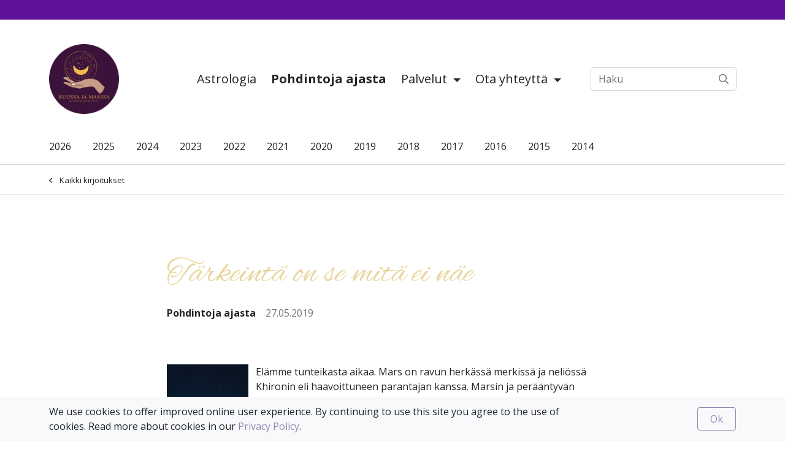

--- FILE ---
content_type: text/html; charset=UTF-8
request_url: https://www.kuussajamaassa.com/pohdintoja-ajasta/2019/tarkeinta-on-se-mita-ei-nae
body_size: 7474
content:
<!doctype html>
<html lang="fi">
	<head>
		<meta charset="utf-8">
		<meta name="viewport" content="width=device-width, initial-scale=1, shrink-to-fit=no">

		<link crossorigin rel="preconnect" href="https://fonts.googleapis.com/" >
<link crossorigin rel="preconnect" href="https://fonts.gstatic.com/">
<link crossorigin rel="preconnect" href="https://code.jquery.com">
<link crossorigin rel="preconnect" href="https://cdnjs.cloudflare.com">
		<!-- <link rel="preload" href=""> -->
		<script>
	var LANG = 'fi';
	var TRANSLATIONS = {
		'submit': 	'Lähetä',
		'cancel': 	'Peruuta',
		'page': 	'Sivu',
		'example': {
			'key': 'value'
		},
	};
	var AJAX = {};
</script>

				<script defer src="https://code.jquery.com/jquery-3.4.1.min.js" integrity="sha256-CSXorXvZcTkaix6Yvo6HppcZGetbYMGWSFlBw8HfCJo=" crossorigin="anonymous"></script>
<script defer src="https://cdnjs.cloudflare.com/ajax/libs/popper.js/1.14.3/umd/popper.min.js" integrity="sha384-ZMP7rVo3mIykV+2+9J3UJ46jBk0WLaUAdn689aCwoqbBJiSnjAK/l8WvCWPIPm49" crossorigin="anonymous"></script>
<script defer src="https://stackpath.bootstrapcdn.com/bootstrap/4.3.1/js/bootstrap.min.js" integrity="sha384-JjSmVgyd0p3pXB1rRibZUAYoIIy6OrQ6VrjIEaFf/nJGzIxFDsf4x0xIM+B07jRM" crossorigin="anonymous"></script>

<script defer src="https://cdnjs.cloudflare.com/ajax/libs/jQuery.mmenu/7.3.3/jquery.mmenu.js" integrity="sha256-2cndwgQvIn/cRAYfxt2NyttNIy1wRM9oW7PIP6JHxrw=" crossorigin="anonymous"></script>
<script defer src="https://cdnjs.cloudflare.com/ajax/libs/jQuery.mmenu/7.3.3/addons/fixedelements/jquery.mmenu.fixedelements.js" integrity="sha256-Qoo/PItYGC8CLNbIj1+EHYDVR/v+Mknb5eBnk6HQx4E=" crossorigin="anonymous"></script>
<script defer src="https://cdnjs.cloudflare.com/ajax/libs/jQuery.mmenu/7.3.3/addons/keyboardnavigation/jquery.mmenu.keyboardnavigation.js" integrity="sha256-TjGWtyHmx7zsuIZjnnQKkEhx1Pxv9rYK8mCVCGd7iCM=" crossorigin="anonymous"></script>

<script defer src="https://www.kuussajamaassa.com/media/layout/vendor/ab-datepicker-master/js/locales/fi.min.js"></script>
<script defer src="https://www.kuussajamaassa.com/media/layout/vendor/ab-datepicker-master/js/datepicker.min.js"></script>

<script defer src="https://www.kuussajamaassa.com/media/layout/vendor/shariff/shariff.min.js"></script>


<script defer src="https://www.kuussajamaassa.com/media/layout/build/js/main.js?_=1621590176"></script>

		<link rel="stylesheet" href="https://fonts.googleapis.com/css?family=Noto+Sans:400,700">
<link href="https://fonts.googleapis.com/css2?family=Open+Sans:ital,wght@0,400;0,700;1,300&display=swap" rel="stylesheet">
<link href="https://fonts.googleapis.com/css2?family=Tangerine:wght@400;700&display=swap" rel="stylesheet">
<link href="https://fonts.googleapis.com/css2?family=Alex+Brush&display=swap" rel="stylesheet">
 

<link rel="stylesheet" href="https://cdnjs.cloudflare.com/ajax/libs/jQuery.mmenu/7.3.3/jquery.mmenu.css" integrity="sha256-Y/7Iu7Hes8G/ST0+gdDuari7/q5jEWtgHotby6YSmyc=" crossorigin="anonymous" />
<link rel="stylesheet" href="https://cdnjs.cloudflare.com/ajax/libs/jQuery.mmenu/7.3.3/extensions/pagedim/jquery.mmenu.pagedim.css" integrity="sha256-iCcb06pXx5W/3ggLPSJHYPVZzmzO2IR925i/+QfD2KE=" crossorigin="anonymous" />
<link rel="stylesheet" href="https://cdnjs.cloudflare.com/ajax/libs/jQuery.mmenu/7.3.3/extensions/positioning/jquery.mmenu.positioning.css" integrity="sha256-+RhhJ8dtplQUoMll/2dXJ9tgVdf5LBsIfXe4Gu/8v08=" crossorigin="anonymous" />
<link rel="stylesheet" href="https://cdnjs.cloudflare.com/ajax/libs/jQuery.mmenu/7.3.3/extensions/effects/jquery.mmenu.effects.css" integrity="sha256-ugSHSfp3E/LlG3gFDwqsPl7dKmZHck87lVCFU7pzGbc=" crossorigin="anonymous" />
<link rel="stylesheet" href="https://cdnjs.cloudflare.com/ajax/libs/jQuery.mmenu/7.3.3/extensions/themes/jquery.mmenu.themes.css" integrity="sha256-Pu/XoT5/dEtlCClIut2dv/wQ57auIKSASvswiQN6t00=" crossorigin="anonymous" />

<link rel="stylesheet" href="https://www.kuussajamaassa.com/media/layout/vendor/ab-datepicker-master/css/datepicker.css">
<link rel="stylesheet" href="https://www.kuussajamaassa.com/media/layout/vendor/shariff/shariff.min.css">

<link rel="stylesheet" href="https://www.kuussajamaassa.com/media/layout/build/css/main.css?_=1621590176">
<link rel="stylesheet" href="https://www.kuussajamaassa.com/media/layout/build/css/print.css?_=1621590176" media="print">

				
		<link rel="icon" href="https://www.kuussajamaassa.com/media/layout/img/favicon/favicon.ico">
<link rel="shortcut icon" href="https://www.kuussajamaassa.com/media/layout/img/favicon/favicon.ico">
<link rel="apple-touch-icon" sizes="57x57" href="https://www.kuussajamaassa.com/media/layout/img/favicon/apple-touch-icon-57x57.png">
<link rel="apple-touch-icon" sizes="114x114" href="https://www.kuussajamaassa.com/media/layout/img/favicon/apple-touch-icon-114x114.png">
<link rel="apple-touch-icon" sizes="72x72" href="https://www.kuussajamaassa.com/media/layout/img/favicon/apple-touch-icon-72x72.png">
<link rel="apple-touch-icon" sizes="144x144" href="https://www.kuussajamaassa.com/media/layout/img/favicon/apple-touch-icon-144x144.png">
<link rel="apple-touch-icon" sizes="60x60" href="https://www.kuussajamaassa.com/media/layout/img/favicon/apple-touch-icon-60x60.png">
<link rel="apple-touch-icon" sizes="120x120" href="https://www.kuussajamaassa.com/media/layout/img/favicon/apple-touch-icon-120x120.png">
<link rel="apple-touch-icon" sizes="76x76" href="https://www.kuussajamaassa.com/media/layout/img/favicon/apple-touch-icon-76x76.png">
<link rel="apple-touch-icon" sizes="152x152" href="https://www.kuussajamaassa.com/media/layout/img/favicon/apple-touch-icon-152x152.png">
<link rel="icon" type="image/png" href="https://www.kuussajamaassa.com/media/layout/img/favicon/favicon-196x196.png" sizes="196x196">
<link rel="icon" type="image/png" href="https://www.kuussajamaassa.com/media/layout/img/favicon/favicon-160x160.png" sizes="160x160">
<link rel="icon" type="image/png" href="https://www.kuussajamaassa.com/media/layout/img/favicon/favicon-96x96.png" sizes="96x96">
<link rel="icon" type="image/png" href="https://www.kuussajamaassa.com/media/layout/img/favicon/favicon-16x16.png" sizes="16x16">
<link rel="icon" type="image/png" href="https://www.kuussajamaassa.com/media/layout/img/favicon/favicon-32x32.png" sizes="32x32">
<meta name="msapplication-TileColor" content="#72c037">
<meta name="msapplication-TileImage" content="/media/layout/img/favicon/mstile-144x144.png">
<meta name="msapplication-config" content="/media/layout/img/favicon/browserconfig.xml">

		<title>Tärkeintä on se mitä ei näe - Astrologiapalvelut Kuussa ja Maassa Oy</title>            
		<meta name="description" content="Voimaannu astrologiasta. Astrologiapalvelut Kuussa ja Maassa Oy palvelee Tampereella. Lue lisää!">

				<meta property="og:site_name" content="Astrologiapalvelut Kuussa ja Maassa Oy">
		<meta property="og:url" content="https://www.kuussajamaassa.com/pohdintoja-ajasta/2019/tarkeinta-on-se-mita-ei-nae">
		<meta property="og:title" content="Tärkeintä on se mitä ei näe - Astrologiapalvelut Kuussa ja Maassa Oy">
		<meta property="og:description" content="Voimaannu astrologiasta. Astrologiapalvelut Kuussa ja Maassa Oy palvelee Tampereella. Lue lisää!">
		<meta name="twitter:card" content="summary">
		<meta name="twitter:title" content="Tärkeintä on se mitä ei näe - Astrologiapalvelut Kuussa ja Maassa Oy">
		<meta name="twitter:description" content="Voimaannu astrologiasta. Astrologiapalvelut Kuussa ja Maassa Oy palvelee Tampereella. Lue lisää!">
		<meta name="twitter:url" content="https://www.kuussajamaassa.com/pohdintoja-ajasta/2019/tarkeinta-on-se-mita-ei-nae">
		<meta name="twitter:domain" content="https://www.kuussajamaassa.com">
		<!--
		<meta name="twitter:site" content="@lianatech">
		<meta name="twitter:creator" content="@lianatech">
		-->

				<meta name="twitter:card" content="summary_large_image">
		<meta property="og:type" content="article">
		


	



	
	<meta property="og:image" content="https://www.kuussajamaassa.com/media/pohdintoja-ajasta/cache/kuva-juha-jormakka-600x9999,q=85,e=jpeg.jpg">
	


<link rel="canonical" href="https://www.kuussajamaassa.com/pohdintoja-ajasta/2019/tarkeinta-on-se-mita-ei-nae">		
		
				
		
		<meta http-equiv="Content-Type" content="text/html; charset=UTF-8" />
<link rel="canonical" href="https://www.kuussajamaassa.com/pohdintoja-ajasta/2019/tarkeinta-on-se-mita-ei-nae.html" />

		

	</head>

		<body>
				<div data-mmenu>
			<header class="Header mb-9 mb-md-10 mb-lg-12">
				<div class="NotificationBar py-3 bg-100 js-notification-bar" id="notificationBar" tabindex="-1" role="dialog">
	<div class="container" role="document">
		<div class="row align-items-center">		
			<div class="Editor col-9">
				<p>We use cookies to offer improved online user experience. By continuing to use this site you agree to the use of cookies. Read more about cookies in our <a href="https://www.kuussajamaassa.com/en/privacy-policy.html">Privacy Policy</a>.</p>			</div>
			<div class="col-3 text-right">
				<button class="btn btn-outline-primary js-notification-bar-close" type="button">
					Ok				</button>
			</div>
		</div>
	</div>
</div>
<div class="TopBar d-none d-lg-block bg-indigo js-top-bar js-mmenu-fixed">
	<a class="sr-only sr-only-focusable" href="#mainContent">Siirry pääsisältöön (Paina Enter)</a>

	<div class="container">
		<nav class="p-0 py-lg-4 d-none d-md-flex align-items-center" aria-label="Header linkit">
		
			<ul class="list-unstyled d-flex w-100 m-0 text-white">
								
				<!--<li class="nav-item ml-md-auto dropdown">
					<a class="dropdown-toggle text-secondary" href="#" id="langDropdown"
					   role="button" data-toggle="dropdown" aria-haspopup="true" aria-expanded="false">
						FI					</a>

					<div class="dropdown-menu dropdown-menu-right" aria-labelledby="langDropdown">
						<div class="dropdown-item ">
							<a class="text-body" href="https://www.kuussajamaassa.com/en">In English</a>
						</div>
						<div class="dropdown-item current font-weight-bold">
							<a class="text-body" href="/">Suomeksi</a>
						</div>
					</div>
				</li>>-->
			</ul>
			
		</nav>
	</div>
</div>
<div class="MenuMain bg-white js-menu-main js-mmenu-fixed">
	<div class="container">

		<div class="py-3 py-lg-4 d-flex align-items-center justify-content-between">

			<!-- Logo -->
			<a class="" href="https://www.kuussajamaassa.com/etusivu.html">
				<img class="MenuMain__Logo d-inline-block w-100 h-auto mr-4" src="https://www.kuussajamaassa.com/media/layout/img/logos/logo-1.png" alt="Astrologiapalvelut Kuussa ja Maassa Oy">
			</a>

			<!-- Desktop navigation -->
			<nav class="navbar navbar-expand-lg d-none d-lg-block ml-md-auto p-0" aria-label="Päävalikko" >
				<ul class="navbar-nav">
					
<li class="MenuMain__Item nav-item   first level1">
	
	<a class="MenuMain__Link nav-link  px-3 px-lg-3 py-3 font-size-lg-5  first level1" href="https://www.kuussajamaassa.com/astrologia.html" >
		Astrologia
	</a>
	

	
</li>

<li class="MenuMain__Item nav-item  active current level1">
	
	<a class="MenuMain__Link nav-link  px-3 px-lg-3 py-3 font-size-lg-5 font-weight-bold current level1" href="https://www.kuussajamaassa.com/pohdintoja-ajasta.html" aria-current="page">
		Pohdintoja ajasta
	</a>
	

	
</li>

<li class="MenuMain__Item nav-item dropdown  level1 hasSubItems">
	
	<a class="MenuMain__Link nav-link dropdown-toggle  px-3 px-lg-3 py-3 font-size-lg-5  level1 hasSubItems"
	   href="https://www.kuussajamaassa.com/palvelut.html"
	   id="navbarDropdown157"
	   
	   >
		Palvelut
	</a>
	

	
	<ul class="dropdown-menu">
		
<a class="MenuMain__Link dropdown-item  js-menu-main-link" href="https://www.kuussajamaassa.com/palvelut/hinnasto.html" >Hinnasto</a>

	</ul>
	
</li>

<li class="MenuMain__Item nav-item dropdown  last level1 hasSubItems">
	
	<a class="MenuMain__Link nav-link dropdown-toggle mr-lg-n3 px-3 px-lg-3 py-3 font-size-lg-5  last level1 hasSubItems"
	   href="https://www.kuussajamaassa.com/ota-yhteytta-2.html"
	   id="navbarDropdown159"
	   
	   >
		Ota yhteyttä
	</a>
	

	
	<ul class="dropdown-menu">
		
<a class="MenuMain__Link dropdown-item  js-menu-main-link" href="https://www.kuussajamaassa.com/ota-yhteytta-2/ota-yhteytta.html" >Ota yhteyttä</a>

<a class="MenuMain__Link dropdown-item  js-menu-main-link" href="https://www.kuussajamaassa.com/ota-yhteytta-2/johanna-vilen.html" >Johanna Vilén</a>

<a class="MenuMain__Link dropdown-item  js-menu-main-link" href="https://www.kuussajamaassa.com/ota-yhteytta-2/sivujen-taiteilijat.html" >Sivujen taiteilijat</a>

	</ul>
	
</li>
				</ul>
			</nav>

			<!-- Mobile/tablet mmenu navigation -->
			<nav class="d-lg-none js-menu-main" id="menuMobile" aria-label="Päävalikko" >
				<ul class="list-unstyled m-0">
					<li>
	<a class="MenuMain__Link px-5 px-lg-3 py-3 font-size-lg-5 font-weight-bold first level1" href="https://www.kuussajamaassa.com/astrologia.html" >
		Astrologia
	</a>
	
	
</li><li>
	<a class="MenuMain__Link px-5 px-lg-3 py-3 font-size-lg-5 font-weight-bold current level1" href="https://www.kuussajamaassa.com/pohdintoja-ajasta.html" aria-current="page">
		Pohdintoja ajasta
	</a>
	
	
</li><li>
	<a class="MenuMain__Link px-5 px-lg-3 py-3 font-size-lg-5 font-weight-bold level1 hasSubItems" href="https://www.kuussajamaassa.com/palvelut.html" >
		Palvelut
	</a>
	
	
	<ul class="MenuMain__Submenu">
	<li>
	<a class="MenuMain__Link px-5 px-lg-3 py-3 font-size-lg-5  first last level2" href="https://www.kuussajamaassa.com/palvelut/hinnasto.html" >
		Hinnasto
	</a>
	
	
</li>
	</ul>
	
</li><li>
	<a class="MenuMain__Link px-5 px-lg-3 py-3 font-size-lg-5 font-weight-bold last level1 hasSubItems" href="https://www.kuussajamaassa.com/ota-yhteytta-2.html" >
		Ota yhteyttä
	</a>
	
	
	<ul class="MenuMain__Submenu">
	<li>
	<a class="MenuMain__Link px-5 px-lg-3 py-3 font-size-lg-5  first level2" href="https://www.kuussajamaassa.com/ota-yhteytta-2/ota-yhteytta.html" >
		Ota yhteyttä
	</a>
	
	
</li><li>
	<a class="MenuMain__Link px-5 px-lg-3 py-3 font-size-lg-5  level2" href="https://www.kuussajamaassa.com/ota-yhteytta-2/johanna-vilen.html" >
		Johanna Vilén
	</a>
	
	
</li><li>
	<a class="MenuMain__Link px-5 px-lg-3 py-3 font-size-lg-5  last level2" href="https://www.kuussajamaassa.com/ota-yhteytta-2/sivujen-taiteilijat.html" >
		Sivujen taiteilijat
	</a>
	
	
</li>
	</ul>
	
</li>
					<!--<li class="d-lg-none">
						<span class="MenuMain__Link px-5 px-lg-3 font-size-lg-5">Kieli</span>
						<ul>
							<li lang="fi"><a href="#" hreflang="fi">Finnish</a></li>
							<li lang="en"><a href="#" hreflang="en">English</a></li>
							<li lang="sv"><a href="#" hreflang="sv">Swedish</a></li>
						</ul>
					</li>-->
				</ul>
			</nav>

			<!-- Menu controls -->
			<div class="">
				<button type="button" class="btn btn-unstyled d-lg-none mr-6 ml-4 p-0 font-size-6 text-600"
						data-toggle="collapse"
						data-target="#headerSearch"
						aria-controls="headerSearch"
						aria-expanded="false"
						aria-label="toggle-search">
					<i class="far fa-search"></i>
				</button>
				
				<button type="button" class="btn btn-unstyled d-lg-none p-0 font-size-6 text-600 js-menu-main-open" aria-label="toggle-navigation">
					<i class="far fa-bars"></i>
				</button>
			</div>

			<!-- Search -->
			<div class="Header__Search collapse d-lg-block bg-white" id="headerSearch">
				<form class="form-inline ml-lg-4 ml-xl-9 px-4 pb-5 p-lg-0" action="https://www.kuussajamaassa.com/hakutulokset.html">
					<div class="Header__SearchGroup input-group w-100">
						<input class="form-control pr-9 rounded" type="search" name="q" placeholder="Haku" aria-label="Haku">
						<div class="position-relative input-group-append">
							<button class="Header__SearchButton btn btn-transparent px-3" type="submit" aria-label="submit-search">
								<i class="Header__SearchIcon far fa-search"></i>
							</button>
						</div>
					</div>
				</form>
			</div>

		</div>

	</div>
</div>



<!--
<script defer src="https://www.kuussajamaassa.com/media/layout/cookie-notice/cookie-notice.js?_=1599142233"></script>
<link rel="stylesheet" href="https://www.kuussajamaassa.com/media/layout/cookie-notice/cookie-notice.css?_=1599472672">

<script class="ltcn-script-all" type="text/x-analytics-script">
	alert('all scripts loaded');
</script>

<script class="ltcn-script-necessary" type="text/x-analytics-script">
	alert('necessary scripts loaded');
</script>

<div class="ltcn" style="display: none;">
	<div class="ltcn__container">
		<p>This website uses cookies to ensure good user experience. Depending on your preferences, we may also use cookies for analytical purposes or to offer you relevant advertising. You can change your cookie preferences from the link at the page footer. You can find more information from our <a href="#">terms of use.</a></p>
		<button class="ltcn__btn ltcn__btn--primary" id="ltcn-btn-all" type="button">Accept all</button>
		<button class="ltcn__btn ltcn__btn--secondary" id="ltcn-btn-necessary" type="button">Accept only necessary cookies</button>
	</div>
</div>

<button class="ltcn-test-clear-consent" type="button" style="position: fixed; right: 5rem; bottom: 1rem; z-index: 9999;">Clear cookie consent</button>
-->
			</header>
			
			<main>
									<nav class="MenuSub border-bottom border-300 border-md-400 mb-12 mt-submenu">
<div class="container">
	<ul class="nav"><li class="MenuSub__Item nav-item first level1">
	<a class="MenuSub__Link nav-link px-0 py-4 " href="https://www.kuussajamaassa.com/pohdintoja-ajasta/2026.html" >2026</a>
</li><li class="MenuSub__Item nav-item level1">
	<a class="MenuSub__Link nav-link px-0 py-4 " href="https://www.kuussajamaassa.com/pohdintoja-ajasta/2025.html" >2025</a>
</li><li class="MenuSub__Item nav-item level1">
	<a class="MenuSub__Link nav-link px-0 py-4 " href="https://www.kuussajamaassa.com/pohdintoja-ajasta/2024.html" >2024</a>
</li><li class="MenuSub__Item nav-item level1">
	<a class="MenuSub__Link nav-link px-0 py-4 " href="https://www.kuussajamaassa.com/pohdintoja-ajasta/2023.html" >2023</a>
</li><li class="MenuSub__Item nav-item level1">
	<a class="MenuSub__Link nav-link px-0 py-4 " href="https://www.kuussajamaassa.com/pohdintoja-ajasta/2022.html" >2022</a>
</li><li class="MenuSub__Item nav-item level1">
	<a class="MenuSub__Link nav-link px-0 py-4 " href="https://www.kuussajamaassa.com/pohdintoja-ajasta/2021.html" >2021</a>
</li><li class="MenuSub__Item nav-item level1">
	<a class="MenuSub__Link nav-link px-0 py-4 " href="https://www.kuussajamaassa.com/pohdintoja-ajasta/2020.html" >2020</a>
</li><li class="MenuSub__Item nav-item level1">
	<a class="MenuSub__Link nav-link px-0 py-4 " href="https://www.kuussajamaassa.com/pohdintoja-ajasta/2019.html" >2019</a>
</li><li class="MenuSub__Item nav-item level1">
	<a class="MenuSub__Link nav-link px-0 py-4 " href="https://www.kuussajamaassa.com/pohdintoja-ajasta/2018.html" >2018</a>
</li><li class="MenuSub__Item nav-item level1">
	<a class="MenuSub__Link nav-link px-0 py-4 " href="https://www.kuussajamaassa.com/pohdintoja-ajasta/2017.html" >2017</a>
</li><li class="MenuSub__Item nav-item level1">
	<a class="MenuSub__Link nav-link px-0 py-4 " href="https://www.kuussajamaassa.com/pohdintoja-ajasta/2016.html" >2016</a>
</li><li class="MenuSub__Item nav-item level1">
	<a class="MenuSub__Link nav-link px-0 py-4 " href="https://www.kuussajamaassa.com/pohdintoja-ajasta/2015.html" >2015</a>
</li><li class="MenuSub__Item nav-item last level1">
	<a class="MenuSub__Link nav-link px-0 py-4 " href="https://www.kuussajamaassa.com/pohdintoja-ajasta/2014.html" >2014</a>
</li>	</ul>
</div>
</nav>								<a id="mainContent" class="sr-only">-</a>
				<nav class="mt-n9 mt-md-n10 mt-lg-n12 mb-9 mb-md-10 mb-lg-12 py-3 border-bottom border-200">
	<div class="container">
		<a class="font-size-sm text-body" href="https://www.kuussajamaassa.com/pohdintoja-ajasta.html">
			<i class="far fa-angle-left mr-3"></i>Kaikki kirjoitukset
		</a>
	</div>
</nav>

<article class="Article container pb-9 pb-md-10 pb-lg-12 js-article">
	<div class="row">
		<div class="col-12 col-lg-8 offset-lg-2">
			<h1 class="font-size-h3 font-size-md-h1">Tärkeintä on se mitä ei näe</h1>

			<div class="d-flex flex-wrap mb-8 mb-md-10">
				<div class="mr-4 mb-2 font-weight-bold">
					
					
					Pohdintoja ajasta
					
					
				</div>
				<time class="mr-4 mb-2 text-muted" datetime="2019-05-27">27.05.2019</time>
				
			</div>
			
			<div class="mb-2">
				<img align="left" alt="" data-placement="left" kv_aslink="0" class="mr-3 mb-3 lazyload news-image-wrapper" data-src="/media/pohdintoja-ajasta/cache/kuva-juha-jormakka-1200x1000,q=85,e=jpeg.jpg" alt="Tärkeintä on se mitä ei näe"/>
			</div>
			

			<div class="Editor">
				
				<div class="font-size-base">		
				<p>El&auml;mme tunteikasta aikaa. Mars on ravun herk&auml;ss&auml; merkiss&auml; ja neli&ouml;ss&auml; Khironin eli haavoittuneen parantajan kanssa. Marsin ja per&auml;&auml;ntyv&auml;n Cereksen v&auml;linen kvinkunssi voi entisest&auml;&auml;n nostaa turvallisuuteen sek&auml; hoivaan liittyvi&auml; tarpeita esille. Cereksen ja Khironin v&auml;linen kolmio on eheytt&auml;v&auml; ja Uranuksen sekstiili Marsille auttaa parhaimmillaan p&auml;&auml;st&auml;m&auml;&auml;n irti menneist&auml; haavoista. Kuunnoususolmun ollessa my&ouml;s ravun merkiss&auml;, nousee `rapumaiset` tekij&auml;t entist&auml; vahvemmin esille.&nbsp; Kuu on ravun hallitsema `planeetta` ja edustaa laadultaan vett&auml;. Juuri t&auml;n&auml; aamuna on Helsingin sanomissa julkaistu tutkimus: `Theia-planeetta toi veden maapallolle samassa t&ouml;rm&auml;yksess&auml;, jossa Kuu syntyi`. Ohessa linkki siihen;</p>

<p><a href="https://www.hs.fi/tiede/art-2000006116370.html">https://www.hs.fi/tiede/art-2000006116370.html</a></p>

<p>Artikkeli her&auml;tt&auml;&auml; varmasti mielipiteit&auml; puolesta ja vastaan. Kuu on maan kiertolainen ja edustaa symboliikaltaan alitajuista yhteytt&auml;, tunteita, turvaa sek&auml; sielua. Se on feminiininen sek&auml; liitet&auml;&auml;n lapsuuteen, &auml;itisuhteeseen sek&auml; &auml;itiyteen. Siihen liitet&auml;&auml;n my&ouml;s tunnereaktiot. Mars on luonteeltaan hyvin erilainen. Se on maskuliininen, toiminnallinen ja mytologiassa sit&auml; vastaa sodanjumala Ares. Per&auml;&auml;ntyv&auml;n Pallaksen ja Marsin neli&ouml; voi lis&auml;t&auml; t&auml;t&auml; `soturivoimaa` hyv&auml;ss&auml; tai haasteessa. Henkinen soturi ei k&auml;yt&auml; voimaansa v&auml;&auml;rin, vaikka muut tekisiv&auml;tkin niin. Nyt kun ajassa yhdistyy n&auml;in monenlaiset ristiriitaiseltakin tuntuvat tunnelmat, saatamme kokea ep&auml;varmuutta ja h&auml;mmennyst&auml;. Parhaimmillaan herkistymme ja l&ouml;yd&auml;mme `tunnustelevan ja lempe&auml;n` tavan toimia. Viime viikonloppuna ollut T&auml;ysikuu ja Vesak eli Buddhan juhla, on ollut laukaiseva tekij&auml; uudenlaisille energioille.</p>

<p>`Kukat kukkivat, koska tietyt olosuhteet johtavat niiden kukintaan. Lehdet putoavat, koska tietyt olosuhteet johtavat niiden putoamiseen. Kukat eiv&auml;t kuki yksist&auml;&auml;n, eiv&auml;tk&auml; lehdet putoa itsest&auml;&auml;n, v&auml;&auml;r&auml;&auml;n vuodenaikaan. Kaikella on aika ilmet&auml; ja aika kadota`. -Buddha</p>

<p>Aurinko on mennyt kaksosten merkkiin. Kaksosten hallitseva planeetta on Merkurius, mik&auml; on t&auml;ll&auml; hetkell&auml; my&ouml;s kaksosten merkiss&auml;. Merkurius sek&auml; Aurinko ovat oppositiossa per&auml;&auml;ntyv&auml;n Cereksen kanssa. Khironin sekstiilit ja per&auml;&auml;ntyv&auml;n Pallaksen kolmiot Auringolle ja Merkuriukselle ovat hyvi&auml; tekij&ouml;it&auml;, mitk&auml; auttavat oivaltamaan ja saamaan kipupisteist&auml; paremmin kiinni. Kaksosten ja Merkuriuksen symboliikkaan liitet&auml;&auml;n `tiedon jakaminen ja vastaanottaminen`.&nbsp; Ajassa on hyv&auml; tiedostaa normaalia paremmin omat voimavarat tai niiden puute.</p>

<p>Pitk&auml;&auml;n jatkunut per&auml;&auml;ntyvien Saturnuksen sek&auml; Pluton yhtym&auml; Kuunlaskusolmulla ja oppositio Kuunnoususolmulle aktivoituu j&auml;lleen Junon my&ouml;t&auml;.&nbsp; Junon yhtym&auml; Kuunnoususolmulle ravun merkiss&auml; aktivoi ihmissuhteet, yhteyden sek&auml; merkityksellisyyden kokemukset vahvasti esille. Saturnuse, Pluto ja Kuunlaskusolmu ovat kauriin merkiss&auml;. Olisi hyv&auml; mietti&auml; monia erilaisiakin ihmissuhteita ja niiden merkityst&auml; omassa el&auml;m&auml;ss&auml;.&nbsp; Kliseiselt&auml; tuntuva lausahdus `toista emme voi muuttaa, voimme muuttaa vain itse&auml;mme`, pit&auml;&auml; paikkansa. Jos j&auml;&auml;mme kiinni toisten tekemiseen, yleens&auml; koemme j&auml;&auml;v&auml;mme alisteiseksi ja kiinni ongelmiin. Itsens&auml; vapauttamista tilanteista, mitk&auml; eiv&auml;t en&auml;&auml; toimi, on hyv&auml; tiedostaa. Helpommin sanottu kuin tehty, mutta tiedostaminen on jo yksi iso askel kohti seuraavaa askelta. Neptunuksen positiiviset kulmat kaikille edell&auml; mainituille tuo herkkyytt&auml;, lempeytt&auml; ja toivottavasti my&ouml;s ymm&auml;rryst&auml; mukanaan. V&auml;lill&auml; unelmat, mitk&auml; eiv&auml;t aina edes toteudu, voivat merkit&auml; isoa askelta toisiin unelmiin, mitk&auml; taas ottavat kantaakseen. Joskus el&auml;m&auml; mahdollistaa asioita, mit&auml; emme edes olisi osanneet toivoa tai kuvitella.</p>

<p>Kaunista viikonloppua kaikille!</p>

<p>`Min&auml; olen syntynyt haaveista, toteutuneista ja toteuttamattomista.` &ndash;Lady Ostapeck (Alma Kaukinen)</p>

<p>Yst&auml;v&auml;llisin terveisin<br />
Johanna Vil&eacute;n</p>
				</div>
			</div>
		</div>
		
	</div>
</article>

<hr class="mt-0 mb-md-10 mb-lg-12">			</main>

			<footer class="Footer bg-indigo">
				<div class="container pt-7 pt-xl-10 pb-12">
	<div class="d-flex flex-column flex-xl-row justify-content-between">
		<address class="Footer__ContactInfo">
		<div class="d-flex flex-wrap flex-column flex-md-row justify-content-center justify-content-xl-start">	<div class="d-flex align-items-center mx-2 mr-xl-7 mb-4 text-white">
	<i class="far fa-map-marker-alt fa-fw mr-4 mr-sm-2" title="Address"></i>
	
	 Kisakentänkatu 20 A, 33230 Tampere
	
</div><div class="d-flex align-items-center mx-2 mr-xl-7 mb-4 text-white">
	<i class="far fa-phone fa-fw mr-4 mr-sm-2" title="Phone number"></i>
	
	<a class="text-white" href="tel:050 560 5173" >
	
	050 560 5173
	
	</a>
	
</div><div class="d-flex align-items-center mx-2 mr-xl-7 mb-4 text-white">
	<i class="far fa-envelope fa-fw mr-4 mr-sm-2" title="Email"></i>
	
	<a class="text-white" href="mailto:johanna@johannavilen.fi" >
	
	johanna@johannavilen.fi
	
	</a>
	
</div></div>		</address>
		
		<nav class="Footer__Menu d-none d-md-flex flex-xl-column justify-content-center justify-content-xl-start" aria-label="Footer menu">
		
<div class="d-inline-flex justify-content-center justify-content-xl-end mb-4"><a class="Footer__MenuLink d-inline-block mr-6 text-white" href="https://www.kuussajamaassa.com/astrologia.html" >
	Astrologia
</a><a class="Footer__MenuLink d-inline-block mr-6 text-white" href="https://www.kuussajamaassa.com/pohdintoja-ajasta.html" aria-current="page">
	Pohdintoja ajasta
</a><a class="Footer__MenuLink d-inline-block mr-6 text-white" href="https://www.kuussajamaassa.com/palvelut.html" >
	Palvelut
</a><a class="Footer__MenuLink d-inline-block  text-white" href="https://www.kuussajamaassa.com/ota-yhteytta-2.html" >
	Ota yhteyttä
</a></div>		</nav>
	</div>

	<hr class="mt-5 mb-8 mt-sm-4 mb-sm-7 mt-xl-7 mb-xl-9 border-400">

	<div class="d-flex flex-column flex-md-row justify-content-between align-items-md-center">
		<a class="d-inline-block mb-7 mb-md-0" href="/">
			<img class="w-100" src="https://www.kuussajamaassa.com/media/layout/img/logos/logo-1.png" alt="Astrologiapalvelut Kuussa ja Maassa Oy" style="max-width: 155px;">
		</a>
		<div class="d-flex"><a class="d-inline-block mx-3 mx-lg-0 ml-lg-6 font-size-7 text-white" href="https://www.facebook.com/Kuussa-ja-Maassa-Oy-102051159955785/" target="_blank" rel="noopener noreferrer"><span class="sr-only">Facebook</span><i class="fab fa-facebook"></i></a><a class="d-inline-block mx-3 mx-lg-0 ml-lg-6 font-size-7 text-white" href="https://www.instagram.com/kuussajamaassa/" target="_blank" rel="noopener noreferrer"><span class="sr-only">Instagram</span><i class="fab fa-instagram"></i></a></div>	</div>
</div>
			</footer>
		</div>
	</body>
		
</html>

--- FILE ---
content_type: text/css
request_url: https://www.kuussajamaassa.com/media/layout/build/css/main.css?_=1621590176
body_size: 37923
content:
.font-family-hero{font-family:"Alex Brush", cursive;font-size:3.5rem !important;font-weight:normal !important}h1,.h1,.font-size-h1{font-family:"Alex Brush", cursive !important;font-weight:normal !important}h2,.h2,.font-size-h2{font-family:"Alex Brush", cursive !important;font-weight:normal !important}*,*::before,*::after{box-sizing:border-box}html{font-family:sans-serif;line-height:1.15;-webkit-text-size-adjust:100%;-webkit-tap-highlight-color:rgba(0,0,0,0)}article,aside,figcaption,figure,footer,header,hgroup,main,nav,section{display:block}body{margin:0;font-family:"Open Sans", -apple-system, BlinkMacSystemFont, "Segoe UI", Roboto, "Helvetica Neue", Arial, "Noto Sans", sans-serif, "Apple Color Emoji", "Segoe UI Emoji", "Segoe UI Symbol", "Noto Color Emoji";font-size:1rem;font-weight:400;line-height:1.5;color:#212529;text-align:left;background-color:#fff}[tabindex="-1"]:focus:not(:focus-visible){outline:0 !important}hr{box-sizing:content-box;height:0;overflow:visible}h1,h2,h3,h4,h5,h6{margin-top:0;margin-bottom:0.5rem}p{margin-top:0;margin-bottom:1rem}abbr[title],abbr[data-original-title]{text-decoration:underline;-webkit-text-decoration:underline dotted;text-decoration:underline dotted;cursor:help;border-bottom:0;-webkit-text-decoration-skip-ink:none;text-decoration-skip-ink:none}address{margin-bottom:1rem;font-style:normal;line-height:inherit}ol,ul,dl{margin-top:0;margin-bottom:1rem}ol ol,ul ul,ol ul,ul ol{margin-bottom:0}dt{font-weight:700}dd{margin-bottom:.5rem;margin-left:0}blockquote{margin:0 0 1rem}b,strong{font-weight:bolder}small{font-size:80%}sub,sup{position:relative;font-size:75%;line-height:0;vertical-align:baseline}sub{bottom:-.25em}sup{top:-.5em}a{color:#8F88B5;text-decoration:none;background-color:transparent}a:hover{color:#655c94;text-decoration:underline}a:not([href]){color:inherit;text-decoration:none}a:not([href]):hover{color:inherit;text-decoration:none}pre,code,kbd,samp{font-family:SFMono-Regular, Menlo, Monaco, Consolas, "Liberation Mono", "Courier New", monospace;font-size:1em}pre{margin-top:0;margin-bottom:1rem;overflow:auto}figure{margin:0 0 1rem}img{vertical-align:middle;border-style:none}svg{overflow:hidden;vertical-align:middle}table{border-collapse:collapse}caption{padding-top:0.75rem;padding-bottom:0.75rem;color:#6c757d;text-align:left;caption-side:bottom}th{text-align:inherit}label{display:inline-block;margin-bottom:0.5rem}button{border-radius:0}button:focus{outline:1px dotted;outline:5px auto -webkit-focus-ring-color}input,button,select,optgroup,textarea{margin:0;font-family:inherit;font-size:inherit;line-height:inherit}button,input{overflow:visible}button,select{text-transform:none}select{word-wrap:normal}button,[type="button"],[type="reset"],[type="submit"]{-webkit-appearance:button}button:not(:disabled),[type="button"]:not(:disabled),[type="reset"]:not(:disabled),[type="submit"]:not(:disabled){cursor:pointer}button::-moz-focus-inner,[type="button"]::-moz-focus-inner,[type="reset"]::-moz-focus-inner,[type="submit"]::-moz-focus-inner{padding:0;border-style:none}input[type="radio"],input[type="checkbox"]{box-sizing:border-box;padding:0}input[type="date"],input[type="time"],input[type="datetime-local"],input[type="month"]{-webkit-appearance:listbox}textarea{overflow:auto;resize:vertical}fieldset{min-width:0;padding:0;margin:0;border:0}legend{display:block;width:100%;max-width:100%;padding:0;margin-bottom:.5rem;font-size:1.5rem;line-height:inherit;color:inherit;white-space:normal}progress{vertical-align:baseline}[type="number"]::-webkit-inner-spin-button,[type="number"]::-webkit-outer-spin-button{height:auto}[type="search"]{outline-offset:-2px;-webkit-appearance:none}[type="search"]::-webkit-search-decoration{-webkit-appearance:none}::-webkit-file-upload-button{font:inherit;-webkit-appearance:button}output{display:inline-block}summary{display:list-item;cursor:pointer}template{display:none}[hidden]{display:none !important}h1,h2,h3,h4,h5,h6,.h1,.h2,.h3,.h4,.h5,.h6{margin-bottom:0.5rem;font-weight:400;line-height:1.1;color:#E9D59E}h1,.h1{font-size:3.5rem}h2,.h2{font-size:3rem}h3,.h3{font-size:1.75rem}h4,.h4{font-size:1.5rem}h5,.h5{font-size:1.25rem}h6,.h6{font-size:1rem}.lead{font-size:1.25rem;font-weight:300}.display-1{font-size:6rem;font-weight:300;line-height:1.1}.display-2{font-size:5.5rem;font-weight:300;line-height:1.1}.display-3{font-size:4.5rem;font-weight:300;line-height:1.1}.display-4{font-size:3.5rem;font-weight:300;line-height:1.1}hr{margin-top:1rem;margin-bottom:1rem;border:0;border-top:1px solid #e9ecef}small,.small{font-size:80%;font-weight:400}mark,.mark{padding:0.2em;background-color:#fcf8e3}.list-unstyled{padding-left:0;list-style:none}.list-inline{padding-left:0;list-style:none}.list-inline-item{display:inline-block}.list-inline-item:not(:last-child){margin-right:0.5rem}.initialism{font-size:90%;text-transform:uppercase}.blockquote{margin-bottom:1rem;font-size:1.25rem}.blockquote-footer{display:block;font-size:80%;color:#6c757d}.blockquote-footer::before{content:"\2014\00A0"}.img-fluid{max-width:100%;height:auto}.img-thumbnail{padding:0.25rem;background-color:#fff;border:1px solid #dee2e6;border-radius:4px;box-shadow:0 1px 2px rgba(0,0,0,0.075);max-width:100%;height:auto}.figure{display:inline-block}.figure-img{margin-bottom:0.5rem;line-height:1}.figure-caption{font-size:90%;color:#6c757d}.container{width:100%;padding-right:16px;padding-left:16px;margin-right:auto;margin-left:auto}@media (min-width: 576px){.container{max-width:540px}}@media (min-width: 768px){.container{max-width:720px}}@media (min-width: 992px){.container{max-width:960px}}@media (min-width: 1200px){.container{max-width:1152px}}.container-fluid,.container-sm,.container-md,.container-lg,.container-xl{width:100%;padding-right:16px;padding-left:16px;margin-right:auto;margin-left:auto}@media (min-width: 576px){.container,.container-sm{max-width:540px}}@media (min-width: 768px){.container,.container-sm,.container-md{max-width:720px}}@media (min-width: 992px){.container,.container-sm,.container-md,.container-lg{max-width:960px}}@media (min-width: 1200px){.container,.container-sm,.container-md,.container-lg,.container-xl{max-width:1152px}}.row{display:flex;flex-wrap:wrap;margin-right:-16px;margin-left:-16px}.no-gutters{margin-right:0;margin-left:0}.no-gutters>.col,.no-gutters>[class*="col-"]{padding-right:0;padding-left:0}.col-1,.col-2,.col-3,.col-4,.col-5,.col-6,.col-7,.col-8,.col-9,.col-10,.col-11,.col-12,.col,.col-auto,.col-sm-1,.col-sm-2,.col-sm-3,.col-sm-4,.col-sm-5,.col-sm-6,.col-sm-7,.col-sm-8,.col-sm-9,.col-sm-10,.col-sm-11,.col-sm-12,.col-sm,.col-sm-auto,.col-md-1,.col-md-2,.col-md-3,.col-md-4,.col-md-5,.col-md-6,.col-md-7,.col-md-8,.col-md-9,.col-md-10,.col-md-11,.col-md-12,.col-md,.col-md-auto,.col-lg-1,.col-lg-2,.col-lg-3,.col-lg-4,.col-lg-5,.col-lg-6,.col-lg-7,.col-lg-8,.col-lg-9,.col-lg-10,.col-lg-11,.col-lg-12,.col-lg,.col-lg-auto,.col-xl-1,.col-xl-2,.col-xl-3,.col-xl-4,.col-xl-5,.col-xl-6,.col-xl-7,.col-xl-8,.col-xl-9,.col-xl-10,.col-xl-11,.col-xl-12,.col-xl,.col-xl-auto{position:relative;width:100%;padding-right:16px;padding-left:16px}.col{flex-basis:0;flex-grow:1;max-width:100%}.row-cols-1>*{flex:0 0 100%;max-width:100%}.row-cols-2>*{flex:0 0 50%;max-width:50%}.row-cols-3>*{flex:0 0 33.33333%;max-width:33.33333%}.row-cols-4>*{flex:0 0 25%;max-width:25%}.row-cols-5>*{flex:0 0 20%;max-width:20%}.row-cols-6>*{flex:0 0 16.66667%;max-width:16.66667%}.col-auto{flex:0 0 auto;width:auto;max-width:100%}.col-1{flex:0 0 8.33333%;max-width:8.33333%}.col-2{flex:0 0 16.66667%;max-width:16.66667%}.col-3{flex:0 0 25%;max-width:25%}.col-4{flex:0 0 33.33333%;max-width:33.33333%}.col-5{flex:0 0 41.66667%;max-width:41.66667%}.col-6{flex:0 0 50%;max-width:50%}.col-7{flex:0 0 58.33333%;max-width:58.33333%}.col-8{flex:0 0 66.66667%;max-width:66.66667%}.col-9{flex:0 0 75%;max-width:75%}.col-10{flex:0 0 83.33333%;max-width:83.33333%}.col-11{flex:0 0 91.66667%;max-width:91.66667%}.col-12{flex:0 0 100%;max-width:100%}.order-first{order:-1}.order-last{order:13}.order-0{order:0}.order-1{order:1}.order-2{order:2}.order-3{order:3}.order-4{order:4}.order-5{order:5}.order-6{order:6}.order-7{order:7}.order-8{order:8}.order-9{order:9}.order-10{order:10}.order-11{order:11}.order-12{order:12}.offset-1{margin-left:8.33333%}.offset-2{margin-left:16.66667%}.offset-3{margin-left:25%}.offset-4{margin-left:33.33333%}.offset-5{margin-left:41.66667%}.offset-6{margin-left:50%}.offset-7{margin-left:58.33333%}.offset-8{margin-left:66.66667%}.offset-9{margin-left:75%}.offset-10{margin-left:83.33333%}.offset-11{margin-left:91.66667%}@media (min-width: 576px){.col-sm{flex-basis:0;flex-grow:1;max-width:100%}.row-cols-sm-1>*{flex:0 0 100%;max-width:100%}.row-cols-sm-2>*{flex:0 0 50%;max-width:50%}.row-cols-sm-3>*{flex:0 0 33.33333%;max-width:33.33333%}.row-cols-sm-4>*{flex:0 0 25%;max-width:25%}.row-cols-sm-5>*{flex:0 0 20%;max-width:20%}.row-cols-sm-6>*{flex:0 0 16.66667%;max-width:16.66667%}.col-sm-auto{flex:0 0 auto;width:auto;max-width:100%}.col-sm-1{flex:0 0 8.33333%;max-width:8.33333%}.col-sm-2{flex:0 0 16.66667%;max-width:16.66667%}.col-sm-3{flex:0 0 25%;max-width:25%}.col-sm-4{flex:0 0 33.33333%;max-width:33.33333%}.col-sm-5{flex:0 0 41.66667%;max-width:41.66667%}.col-sm-6{flex:0 0 50%;max-width:50%}.col-sm-7{flex:0 0 58.33333%;max-width:58.33333%}.col-sm-8{flex:0 0 66.66667%;max-width:66.66667%}.col-sm-9{flex:0 0 75%;max-width:75%}.col-sm-10{flex:0 0 83.33333%;max-width:83.33333%}.col-sm-11{flex:0 0 91.66667%;max-width:91.66667%}.col-sm-12{flex:0 0 100%;max-width:100%}.order-sm-first{order:-1}.order-sm-last{order:13}.order-sm-0{order:0}.order-sm-1{order:1}.order-sm-2{order:2}.order-sm-3{order:3}.order-sm-4{order:4}.order-sm-5{order:5}.order-sm-6{order:6}.order-sm-7{order:7}.order-sm-8{order:8}.order-sm-9{order:9}.order-sm-10{order:10}.order-sm-11{order:11}.order-sm-12{order:12}.offset-sm-0{margin-left:0}.offset-sm-1{margin-left:8.33333%}.offset-sm-2{margin-left:16.66667%}.offset-sm-3{margin-left:25%}.offset-sm-4{margin-left:33.33333%}.offset-sm-5{margin-left:41.66667%}.offset-sm-6{margin-left:50%}.offset-sm-7{margin-left:58.33333%}.offset-sm-8{margin-left:66.66667%}.offset-sm-9{margin-left:75%}.offset-sm-10{margin-left:83.33333%}.offset-sm-11{margin-left:91.66667%}}@media (min-width: 768px){.col-md{flex-basis:0;flex-grow:1;max-width:100%}.row-cols-md-1>*{flex:0 0 100%;max-width:100%}.row-cols-md-2>*{flex:0 0 50%;max-width:50%}.row-cols-md-3>*{flex:0 0 33.33333%;max-width:33.33333%}.row-cols-md-4>*{flex:0 0 25%;max-width:25%}.row-cols-md-5>*{flex:0 0 20%;max-width:20%}.row-cols-md-6>*{flex:0 0 16.66667%;max-width:16.66667%}.col-md-auto{flex:0 0 auto;width:auto;max-width:100%}.col-md-1{flex:0 0 8.33333%;max-width:8.33333%}.col-md-2{flex:0 0 16.66667%;max-width:16.66667%}.col-md-3{flex:0 0 25%;max-width:25%}.col-md-4{flex:0 0 33.33333%;max-width:33.33333%}.col-md-5{flex:0 0 41.66667%;max-width:41.66667%}.col-md-6{flex:0 0 50%;max-width:50%}.col-md-7{flex:0 0 58.33333%;max-width:58.33333%}.col-md-8{flex:0 0 66.66667%;max-width:66.66667%}.col-md-9{flex:0 0 75%;max-width:75%}.col-md-10{flex:0 0 83.33333%;max-width:83.33333%}.col-md-11{flex:0 0 91.66667%;max-width:91.66667%}.col-md-12{flex:0 0 100%;max-width:100%}.order-md-first{order:-1}.order-md-last{order:13}.order-md-0{order:0}.order-md-1{order:1}.order-md-2{order:2}.order-md-3{order:3}.order-md-4{order:4}.order-md-5{order:5}.order-md-6{order:6}.order-md-7{order:7}.order-md-8{order:8}.order-md-9{order:9}.order-md-10{order:10}.order-md-11{order:11}.order-md-12{order:12}.offset-md-0{margin-left:0}.offset-md-1{margin-left:8.33333%}.offset-md-2{margin-left:16.66667%}.offset-md-3{margin-left:25%}.offset-md-4{margin-left:33.33333%}.offset-md-5{margin-left:41.66667%}.offset-md-6{margin-left:50%}.offset-md-7{margin-left:58.33333%}.offset-md-8{margin-left:66.66667%}.offset-md-9{margin-left:75%}.offset-md-10{margin-left:83.33333%}.offset-md-11{margin-left:91.66667%}}@media (min-width: 992px){.col-lg{flex-basis:0;flex-grow:1;max-width:100%}.row-cols-lg-1>*{flex:0 0 100%;max-width:100%}.row-cols-lg-2>*{flex:0 0 50%;max-width:50%}.row-cols-lg-3>*{flex:0 0 33.33333%;max-width:33.33333%}.row-cols-lg-4>*{flex:0 0 25%;max-width:25%}.row-cols-lg-5>*{flex:0 0 20%;max-width:20%}.row-cols-lg-6>*{flex:0 0 16.66667%;max-width:16.66667%}.col-lg-auto{flex:0 0 auto;width:auto;max-width:100%}.col-lg-1{flex:0 0 8.33333%;max-width:8.33333%}.col-lg-2{flex:0 0 16.66667%;max-width:16.66667%}.col-lg-3{flex:0 0 25%;max-width:25%}.col-lg-4{flex:0 0 33.33333%;max-width:33.33333%}.col-lg-5{flex:0 0 41.66667%;max-width:41.66667%}.col-lg-6{flex:0 0 50%;max-width:50%}.col-lg-7{flex:0 0 58.33333%;max-width:58.33333%}.col-lg-8{flex:0 0 66.66667%;max-width:66.66667%}.col-lg-9{flex:0 0 75%;max-width:75%}.col-lg-10{flex:0 0 83.33333%;max-width:83.33333%}.col-lg-11{flex:0 0 91.66667%;max-width:91.66667%}.col-lg-12{flex:0 0 100%;max-width:100%}.order-lg-first{order:-1}.order-lg-last{order:13}.order-lg-0{order:0}.order-lg-1{order:1}.order-lg-2{order:2}.order-lg-3{order:3}.order-lg-4{order:4}.order-lg-5{order:5}.order-lg-6{order:6}.order-lg-7{order:7}.order-lg-8{order:8}.order-lg-9{order:9}.order-lg-10{order:10}.order-lg-11{order:11}.order-lg-12{order:12}.offset-lg-0{margin-left:0}.offset-lg-1{margin-left:8.33333%}.offset-lg-2{margin-left:16.66667%}.offset-lg-3{margin-left:25%}.offset-lg-4{margin-left:33.33333%}.offset-lg-5{margin-left:41.66667%}.offset-lg-6{margin-left:50%}.offset-lg-7{margin-left:58.33333%}.offset-lg-8{margin-left:66.66667%}.offset-lg-9{margin-left:75%}.offset-lg-10{margin-left:83.33333%}.offset-lg-11{margin-left:91.66667%}}@media (min-width: 1200px){.col-xl{flex-basis:0;flex-grow:1;max-width:100%}.row-cols-xl-1>*{flex:0 0 100%;max-width:100%}.row-cols-xl-2>*{flex:0 0 50%;max-width:50%}.row-cols-xl-3>*{flex:0 0 33.33333%;max-width:33.33333%}.row-cols-xl-4>*{flex:0 0 25%;max-width:25%}.row-cols-xl-5>*{flex:0 0 20%;max-width:20%}.row-cols-xl-6>*{flex:0 0 16.66667%;max-width:16.66667%}.col-xl-auto{flex:0 0 auto;width:auto;max-width:100%}.col-xl-1{flex:0 0 8.33333%;max-width:8.33333%}.col-xl-2{flex:0 0 16.66667%;max-width:16.66667%}.col-xl-3{flex:0 0 25%;max-width:25%}.col-xl-4{flex:0 0 33.33333%;max-width:33.33333%}.col-xl-5{flex:0 0 41.66667%;max-width:41.66667%}.col-xl-6{flex:0 0 50%;max-width:50%}.col-xl-7{flex:0 0 58.33333%;max-width:58.33333%}.col-xl-8{flex:0 0 66.66667%;max-width:66.66667%}.col-xl-9{flex:0 0 75%;max-width:75%}.col-xl-10{flex:0 0 83.33333%;max-width:83.33333%}.col-xl-11{flex:0 0 91.66667%;max-width:91.66667%}.col-xl-12{flex:0 0 100%;max-width:100%}.order-xl-first{order:-1}.order-xl-last{order:13}.order-xl-0{order:0}.order-xl-1{order:1}.order-xl-2{order:2}.order-xl-3{order:3}.order-xl-4{order:4}.order-xl-5{order:5}.order-xl-6{order:6}.order-xl-7{order:7}.order-xl-8{order:8}.order-xl-9{order:9}.order-xl-10{order:10}.order-xl-11{order:11}.order-xl-12{order:12}.offset-xl-0{margin-left:0}.offset-xl-1{margin-left:8.33333%}.offset-xl-2{margin-left:16.66667%}.offset-xl-3{margin-left:25%}.offset-xl-4{margin-left:33.33333%}.offset-xl-5{margin-left:41.66667%}.offset-xl-6{margin-left:50%}.offset-xl-7{margin-left:58.33333%}.offset-xl-8{margin-left:66.66667%}.offset-xl-9{margin-left:75%}.offset-xl-10{margin-left:83.33333%}.offset-xl-11{margin-left:91.66667%}}.table{width:100%;margin-bottom:1rem;color:#212529}.table th,.table td{padding:0.75rem;vertical-align:top;border-top:1px solid #ced4da}.table thead th{vertical-align:bottom;border-bottom:2px solid #ced4da}.table tbody+tbody{border-top:2px solid #ced4da}.table-sm th,.table-sm td{padding:0.3rem}.table-bordered{border:1px solid #ced4da}.table-bordered th,.table-bordered td{border:1px solid #ced4da}.table-bordered thead th,.table-bordered thead td{border-bottom-width:2px}.table-borderless th,.table-borderless td,.table-borderless thead th,.table-borderless tbody+tbody{border:0}.table-striped tbody tr:nth-of-type(odd){background-color:rgba(0,0,0,0.05)}.table-hover tbody tr:hover{color:#212529;background-color:rgba(0,0,0,0.075)}.table-primary,.table-primary>th,.table-primary>td{background-color:#e0deea}.table-primary th,.table-primary td,.table-primary thead th,.table-primary tbody+tbody{border-color:#c5c1d9}.table-hover .table-primary:hover{background-color:#d1cee0}.table-hover .table-primary:hover>td,.table-hover .table-primary:hover>th{background-color:#d1cee0}.table-secondary,.table-secondary>th,.table-secondary>td{background-color:#c6c8ca}.table-secondary th,.table-secondary td,.table-secondary thead th,.table-secondary tbody+tbody{border-color:#95999c}.table-hover .table-secondary:hover{background-color:#b9bbbe}.table-hover .table-secondary:hover>td,.table-hover .table-secondary:hover>th{background-color:#b9bbbe}.table-success,.table-success>th,.table-success>td{background-color:#c3e6cb}.table-success th,.table-success td,.table-success thead th,.table-success tbody+tbody{border-color:#8fd19e}.table-hover .table-success:hover{background-color:#b1dfbb}.table-hover .table-success:hover>td,.table-hover .table-success:hover>th{background-color:#b1dfbb}.table-info,.table-info>th,.table-info>td{background-color:#d2edf6}.table-info th,.table-info td,.table-info thead th,.table-info tbody+tbody{border-color:#acddef}.table-hover .table-info:hover{background-color:#bde5f2}.table-hover .table-info:hover>td,.table-hover .table-info:hover>th{background-color:#bde5f2}.table-warning,.table-warning>th,.table-warning>td{background-color:#ffeeba}.table-warning th,.table-warning td,.table-warning thead th,.table-warning tbody+tbody{border-color:#ffdf7e}.table-hover .table-warning:hover{background-color:#ffe8a1}.table-hover .table-warning:hover>td,.table-hover .table-warning:hover>th{background-color:#ffe8a1}.table-danger,.table-danger>th,.table-danger>td{background-color:#f4cccb}.table-danger th,.table-danger td,.table-danger thead th,.table-danger tbody+tbody{border-color:#eba19f}.table-hover .table-danger:hover{background-color:#f0b7b6}.table-hover .table-danger:hover>td,.table-hover .table-danger:hover>th{background-color:#f0b7b6}.table-light,.table-light>th,.table-light>td{background-color:white}.table-light th,.table-light td,.table-light thead th,.table-light tbody+tbody{border-color:white}.table-hover .table-light:hover{background-color:#f2f2f2}.table-hover .table-light:hover>td,.table-hover .table-light:hover>th{background-color:#f2f2f2}.table-dark,.table-dark>th,.table-dark>td{background-color:#b8b8b8}.table-dark th,.table-dark td,.table-dark thead th,.table-dark tbody+tbody{border-color:#7a7a7a}.table-hover .table-dark:hover{background-color:#ababab}.table-hover .table-dark:hover>td,.table-hover .table-dark:hover>th{background-color:#ababab}.table-purple,.table-purple>th,.table-purple>td{background-color:#e0deea}.table-purple th,.table-purple td,.table-purple thead th,.table-purple tbody+tbody{border-color:#c5c1d9}.table-hover .table-purple:hover{background-color:#d1cee0}.table-hover .table-purple:hover>td,.table-hover .table-purple:hover>th{background-color:#d1cee0}.table-gold,.table-gold>th,.table-gold>td{background-color:#f9f3e4}.table-gold th,.table-gold td,.table-gold thead th,.table-gold tbody+tbody{border-color:#f4e9cd}.table-hover .table-gold:hover{background-color:#f4eacf}.table-hover .table-gold:hover>td,.table-hover .table-gold:hover>th{background-color:#f4eacf}.table-white,.table-white>th,.table-white>td{background-color:white}.table-white th,.table-white td,.table-white thead th,.table-white tbody+tbody{border-color:white}.table-hover .table-white:hover{background-color:#f2f2f2}.table-hover .table-white:hover>td,.table-hover .table-white:hover>th{background-color:#f2f2f2}.table-active,.table-active>th,.table-active>td{background-color:rgba(0,0,0,0.075)}.table-hover .table-active:hover{background-color:rgba(0,0,0,0.075)}.table-hover .table-active:hover>td,.table-hover .table-active:hover>th{background-color:rgba(0,0,0,0.075)}.table .thead-dark th{color:#fff;background-color:#343a40;border-color:#454d55}.table .thead-light th{color:#495057;background-color:#e9ecef;border-color:#ced4da}.table-dark{color:#fff;background-color:#343a40}.table-dark th,.table-dark td,.table-dark thead th{border-color:#454d55}.table-dark.table-bordered{border:0}.table-dark.table-striped tbody tr:nth-of-type(odd){background-color:rgba(255,255,255,0.05)}.table-dark.table-hover tbody tr:hover{color:#fff;background-color:rgba(255,255,255,0.075)}@media (max-width: 575.98px){.table-responsive-sm{display:block;width:100%;overflow-x:auto;-webkit-overflow-scrolling:touch}.table-responsive-sm>.table-bordered{border:0}}@media (max-width: 767.98px){.table-responsive-md{display:block;width:100%;overflow-x:auto;-webkit-overflow-scrolling:touch}.table-responsive-md>.table-bordered{border:0}}@media (max-width: 991.98px){.table-responsive-lg{display:block;width:100%;overflow-x:auto;-webkit-overflow-scrolling:touch}.table-responsive-lg>.table-bordered{border:0}}@media (max-width: 1199.98px){.table-responsive-xl{display:block;width:100%;overflow-x:auto;-webkit-overflow-scrolling:touch}.table-responsive-xl>.table-bordered{border:0}}.table-responsive{display:block;width:100%;overflow-x:auto;-webkit-overflow-scrolling:touch}.table-responsive>.table-bordered{border:0}.form-control{display:block;width:100%;height:calc(1.5em + 0.75rem + 2px);padding:0.375rem 0.75rem;font-size:1rem;font-weight:400;line-height:1.5;color:#495057;background-color:#fff;background-clip:padding-box;border:1px solid #ced4da;border-radius:4px;box-shadow:inset 0 1px 1px rgba(0,0,0,0.075);transition:border-color 0.15s ease-in-out, box-shadow 0.15s ease-in-out}@media (prefers-reduced-motion: reduce){.form-control{transition:none}}.form-control::-ms-expand{background-color:transparent;border:0}.form-control:-moz-focusring{color:transparent;text-shadow:0 0 0 #495057}.form-control:focus{color:#495057;background-color:#fff;border-color:#d9d7e6;outline:0;box-shadow:inset 0 1px 1px rgba(0,0,0,0.075),0 0 0 0.2rem rgba(143,136,181,0.25)}.form-control::-webkit-input-placeholder{color:#6c757d;opacity:1}.form-control::-moz-placeholder{color:#6c757d;opacity:1}.form-control:-ms-input-placeholder{color:#6c757d;opacity:1}.form-control::-ms-input-placeholder{color:#6c757d;opacity:1}.form-control::placeholder{color:#6c757d;opacity:1}.form-control:disabled,.form-control[readonly]{background-color:#e9ecef;opacity:1}select.form-control:focus::-ms-value{color:#495057;background-color:#fff}.form-control-file,.form-control-range{display:block;width:100%}.col-form-label{padding-top:calc(0.375rem + 1px);padding-bottom:calc(0.375rem + 1px);margin-bottom:0;font-size:inherit;line-height:1.5}.col-form-label-lg{padding-top:calc(0.5rem + 1px);padding-bottom:calc(0.5rem + 1px);font-size:1.25rem;line-height:1.5}.col-form-label-sm{padding-top:calc(0.25rem + 1px);padding-bottom:calc(0.25rem + 1px);font-size:0.8125rem;line-height:1.5}.form-control-plaintext{display:block;width:100%;padding:0.375rem 0;margin-bottom:0;font-size:1rem;line-height:1.5;color:#212529;background-color:transparent;border:solid transparent;border-width:1px 0}.form-control-plaintext.form-control-sm,.form-control-plaintext.form-control-lg{padding-right:0;padding-left:0}.form-control-sm{height:calc(1.5em + 0.5rem + 2px);padding:0.25rem 0.5rem;font-size:0.8125rem;line-height:1.5;border-radius:0.2rem}.form-control-lg{height:calc(1.5em + 1rem + 2px);padding:0.5rem 1rem;font-size:1.25rem;line-height:1.5;border-radius:0.3rem}select.form-control[size],select.form-control[multiple]{height:auto}textarea.form-control{height:auto}.form-group{margin-bottom:1rem}.form-text{display:block;margin-top:0.25rem}.form-row{display:flex;flex-wrap:wrap;margin-right:-5px;margin-left:-5px}.form-row>.col,.form-row>[class*="col-"]{padding-right:5px;padding-left:5px}.form-check{position:relative;display:block;padding-left:1.25rem}.form-check-input{position:absolute;margin-top:0.3rem;margin-left:-1.25rem}.form-check-input[disabled] ~ .form-check-label,.form-check-input:disabled ~ .form-check-label{color:#6c757d}.form-check-label{margin-bottom:0}.form-check-inline{display:inline-flex;align-items:center;padding-left:0;margin-right:0.75rem}.form-check-inline .form-check-input{position:static;margin-top:0;margin-right:0.3125rem;margin-left:0}.valid-feedback{display:none;width:100%;margin-top:0.25rem;font-size:80%;color:#28a745}.valid-tooltip{position:absolute;top:100%;z-index:5;display:none;max-width:100%;padding:0.25rem 0.5rem;margin-top:.1rem;font-size:0.8125rem;line-height:1.5;color:#fff;background-color:#28a745;border-radius:4px}.was-validated :valid ~ .valid-feedback,.was-validated :valid ~ .valid-tooltip,.is-valid ~ .valid-feedback,.is-valid ~ .valid-tooltip{display:block}.was-validated .form-control:valid,.form-control.is-valid{border-color:#28a745}.was-validated .form-control:valid:focus,.form-control.is-valid:focus{border-color:#28a745;box-shadow:0 0 0 0.2rem rgba(40,167,69,0.25)}.was-validated .custom-select:valid,.custom-select.is-valid{border-color:#28a745}.was-validated .custom-select:valid:focus,.custom-select.is-valid:focus{border-color:#28a745;box-shadow:0 0 0 0.2rem rgba(40,167,69,0.25)}.was-validated .form-check-input:valid ~ .form-check-label,.form-check-input.is-valid ~ .form-check-label{color:#28a745}.was-validated .form-check-input:valid ~ .valid-feedback,.was-validated .form-check-input:valid ~ .valid-tooltip,.form-check-input.is-valid ~ .valid-feedback,.form-check-input.is-valid ~ .valid-tooltip{display:block}.was-validated .custom-control-input:valid ~ .custom-control-label,.custom-control-input.is-valid ~ .custom-control-label{color:#28a745}.was-validated .custom-control-input:valid ~ .custom-control-label::before,.custom-control-input.is-valid ~ .custom-control-label::before{border-color:#28a745}.was-validated .custom-control-input:valid:checked ~ .custom-control-label::before,.custom-control-input.is-valid:checked ~ .custom-control-label::before{border-color:#34ce57;background-color:#34ce57}.was-validated .custom-control-input:valid:focus ~ .custom-control-label::before,.custom-control-input.is-valid:focus ~ .custom-control-label::before{box-shadow:0 0 0 0.2rem rgba(40,167,69,0.25)}.was-validated .custom-control-input:valid:focus:not(:checked) ~ .custom-control-label::before,.custom-control-input.is-valid:focus:not(:checked) ~ .custom-control-label::before{border-color:#28a745}.was-validated .custom-file-input:valid ~ .custom-file-label,.custom-file-input.is-valid ~ .custom-file-label{border-color:#28a745}.was-validated .custom-file-input:valid:focus ~ .custom-file-label,.custom-file-input.is-valid:focus ~ .custom-file-label{border-color:#28a745;box-shadow:0 0 0 0.2rem rgba(40,167,69,0.25)}.invalid-feedback{display:none;width:100%;margin-top:0.25rem;font-size:80%;color:#D94A47}.invalid-tooltip{position:absolute;top:100%;z-index:5;display:none;max-width:100%;padding:0.25rem 0.5rem;margin-top:.1rem;font-size:0.8125rem;line-height:1.5;color:#fff;background-color:#d94a47;border-radius:4px}.was-validated :invalid ~ .invalid-feedback,.was-validated :invalid ~ .invalid-tooltip,.is-invalid ~ .invalid-feedback,.is-invalid ~ .invalid-tooltip{display:block}.was-validated .form-control:invalid,.form-control.is-invalid{border-color:#D94A47}.was-validated .form-control:invalid:focus,.form-control.is-invalid:focus{border-color:#D94A47;box-shadow:0 0 0 0.2rem rgba(217,74,71,0.25)}.was-validated .custom-select:invalid,.custom-select.is-invalid{border-color:#D94A47}.was-validated .custom-select:invalid:focus,.custom-select.is-invalid:focus{border-color:#D94A47;box-shadow:0 0 0 0.2rem rgba(217,74,71,0.25)}.was-validated .form-check-input:invalid ~ .form-check-label,.form-check-input.is-invalid ~ .form-check-label{color:#D94A47}.was-validated .form-check-input:invalid ~ .invalid-feedback,.was-validated .form-check-input:invalid ~ .invalid-tooltip,.form-check-input.is-invalid ~ .invalid-feedback,.form-check-input.is-invalid ~ .invalid-tooltip{display:block}.was-validated .custom-control-input:invalid ~ .custom-control-label,.custom-control-input.is-invalid ~ .custom-control-label{color:#D94A47}.was-validated .custom-control-input:invalid ~ .custom-control-label::before,.custom-control-input.is-invalid ~ .custom-control-label::before{border-color:#D94A47}.was-validated .custom-control-input:invalid:checked ~ .custom-control-label::before,.custom-control-input.is-invalid:checked ~ .custom-control-label::before{border-color:#e27471;background-color:#e27471}.was-validated .custom-control-input:invalid:focus ~ .custom-control-label::before,.custom-control-input.is-invalid:focus ~ .custom-control-label::before{box-shadow:0 0 0 0.2rem rgba(217,74,71,0.25)}.was-validated .custom-control-input:invalid:focus:not(:checked) ~ .custom-control-label::before,.custom-control-input.is-invalid:focus:not(:checked) ~ .custom-control-label::before{border-color:#D94A47}.was-validated .custom-file-input:invalid ~ .custom-file-label,.custom-file-input.is-invalid ~ .custom-file-label{border-color:#D94A47}.was-validated .custom-file-input:invalid:focus ~ .custom-file-label,.custom-file-input.is-invalid:focus ~ .custom-file-label{border-color:#D94A47;box-shadow:0 0 0 0.2rem rgba(217,74,71,0.25)}.form-inline{display:flex;flex-flow:row wrap;align-items:center}.form-inline .form-check{width:100%}@media (min-width: 576px){.form-inline label{display:flex;align-items:center;justify-content:center;margin-bottom:0}.form-inline .form-group{display:flex;flex:0 0 auto;flex-flow:row wrap;align-items:center;margin-bottom:0}.form-inline .form-control{display:inline-block;width:auto;vertical-align:middle}.form-inline .form-control-plaintext{display:inline-block}.form-inline .input-group,.form-inline .custom-select{width:auto}.form-inline .form-check{display:flex;align-items:center;justify-content:center;width:auto;padding-left:0}.form-inline .form-check-input{position:relative;flex-shrink:0;margin-top:0;margin-right:0.25rem;margin-left:0}.form-inline .custom-control{align-items:center;justify-content:center}.form-inline .custom-control-label{margin-bottom:0}}.btn,.Pagination a,.Pagination span.curPage strong{display:inline-block;font-weight:400;color:#212529;text-align:center;vertical-align:middle;cursor:pointer;-webkit-user-select:none;-moz-user-select:none;-ms-user-select:none;user-select:none;background-color:transparent;border:1px solid transparent;padding:0.375rem 1.25rem;font-size:1rem;line-height:1.5;border-radius:4px;transition:color 0.15s ease-in-out, background-color 0.15s ease-in-out, border-color 0.15s ease-in-out, box-shadow 0.15s ease-in-out}@media (prefers-reduced-motion: reduce){.btn,.Pagination a,.Pagination span.curPage strong{transition:none}}.btn:hover,.Pagination a:hover,.Pagination span.curPage strong:hover{color:#212529;text-decoration:none}.btn:focus,.Pagination a:focus,.Pagination span.curPage strong:focus,.btn.focus,.Pagination a.focus,.Pagination span.curPage strong.focus{outline:0;box-shadow:0 0 0 0.2rem rgba(143,136,181,0.25)}.btn.disabled,.Pagination a.disabled,.Pagination span.curPage strong.disabled,.btn:disabled,.Pagination a:disabled,.Pagination span.curPage strong:disabled{opacity:0.65;box-shadow:none}.btn:not(:disabled):not(.disabled):active,.Pagination a:not(:disabled):not(.disabled):active,.Pagination span.curPage strong:not(:disabled):not(.disabled):active,.btn:not(:disabled):not(.disabled).active,.Pagination a:not(:disabled):not(.disabled).active,.Pagination span.curPage strong:not(:disabled):not(.disabled).active{box-shadow:inset 0 3px 5px rgba(0,0,0,0.125)}.btn:not(:disabled):not(.disabled):active:focus,.Pagination a:not(:disabled):not(.disabled):active:focus,.Pagination span.curPage strong:not(:disabled):not(.disabled):active:focus,.btn:not(:disabled):not(.disabled).active:focus,.Pagination a:not(:disabled):not(.disabled).active:focus,.Pagination span.curPage strong:not(:disabled):not(.disabled).active:focus{box-shadow:0 0 0 0.2rem rgba(143,136,181,0.25),inset 0 3px 5px rgba(0,0,0,0.125)}a.btn.disabled,.Pagination a.disabled,fieldset:disabled a.btn,fieldset:disabled .Pagination a,.Pagination fieldset:disabled a{pointer-events:none}.btn-primary,.Pagination span.curPage strong{color:#fff;background-color:#8F88B5;border-color:#8F88B5;box-shadow:inset 0 1px 0 rgba(255,255,255,0.15),0 1px 1px rgba(0,0,0,0.075)}.btn-primary:hover,.Pagination span.curPage strong:hover{color:#fff;background-color:#7970a6;border-color:#7169a1}.btn-primary:focus,.Pagination span.curPage strong:focus,.btn-primary.focus,.Pagination span.curPage strong.focus{color:#fff;background-color:#7970a6;border-color:#7169a1;box-shadow:inset 0 1px 0 rgba(255,255,255,0.15),0 1px 1px rgba(0,0,0,0.075),0 0 0 0.2rem rgba(160,154,192,0.5)}.btn-primary.disabled,.Pagination span.curPage strong.disabled,.btn-primary:disabled,.Pagination span.curPage strong:disabled{color:#fff;background-color:#8F88B5;border-color:#8F88B5}.btn-primary:not(:disabled):not(.disabled):active,.Pagination span.curPage strong:not(:disabled):not(.disabled):active,.btn-primary:not(:disabled):not(.disabled).active,.Pagination span.curPage strong:not(:disabled):not(.disabled).active,.show>.btn-primary.dropdown-toggle,.Pagination span.curPage .show>strong.dropdown-toggle{color:#fff;background-color:#7169a1;border-color:#6a619c}.btn-primary:not(:disabled):not(.disabled):active:focus,.Pagination span.curPage strong:not(:disabled):not(.disabled):active:focus,.btn-primary:not(:disabled):not(.disabled).active:focus,.Pagination span.curPage strong:not(:disabled):not(.disabled).active:focus,.show>.btn-primary.dropdown-toggle:focus,.Pagination span.curPage .show>strong.dropdown-toggle:focus{box-shadow:inset 0 3px 5px rgba(0,0,0,0.125),0 0 0 0.2rem rgba(160,154,192,0.5)}.btn-secondary{color:#fff;background-color:#343a40;border-color:#343a40;box-shadow:inset 0 1px 0 rgba(255,255,255,0.15),0 1px 1px rgba(0,0,0,0.075)}.btn-secondary:hover{color:#fff;background-color:#23272b;border-color:#1d2124}.btn-secondary:focus,.btn-secondary.focus{color:#fff;background-color:#23272b;border-color:#1d2124;box-shadow:inset 0 1px 0 rgba(255,255,255,0.15),0 1px 1px rgba(0,0,0,0.075),0 0 0 0.2rem rgba(82,88,93,0.5)}.btn-secondary.disabled,.btn-secondary:disabled{color:#fff;background-color:#343a40;border-color:#343a40}.btn-secondary:not(:disabled):not(.disabled):active,.btn-secondary:not(:disabled):not(.disabled).active,.show>.btn-secondary.dropdown-toggle{color:#fff;background-color:#1d2124;border-color:#171a1d}.btn-secondary:not(:disabled):not(.disabled):active:focus,.btn-secondary:not(:disabled):not(.disabled).active:focus,.show>.btn-secondary.dropdown-toggle:focus{box-shadow:inset 0 3px 5px rgba(0,0,0,0.125),0 0 0 0.2rem rgba(82,88,93,0.5)}.btn-success{color:#fff;background-color:#28a745;border-color:#28a745;box-shadow:inset 0 1px 0 rgba(255,255,255,0.15),0 1px 1px rgba(0,0,0,0.075)}.btn-success:hover{color:#fff;background-color:#218838;border-color:#1e7e34}.btn-success:focus,.btn-success.focus{color:#fff;background-color:#218838;border-color:#1e7e34;box-shadow:inset 0 1px 0 rgba(255,255,255,0.15),0 1px 1px rgba(0,0,0,0.075),0 0 0 0.2rem rgba(72,180,97,0.5)}.btn-success.disabled,.btn-success:disabled{color:#fff;background-color:#28a745;border-color:#28a745}.btn-success:not(:disabled):not(.disabled):active,.btn-success:not(:disabled):not(.disabled).active,.show>.btn-success.dropdown-toggle{color:#fff;background-color:#1e7e34;border-color:#1c7430}.btn-success:not(:disabled):not(.disabled):active:focus,.btn-success:not(:disabled):not(.disabled).active:focus,.show>.btn-success.dropdown-toggle:focus{box-shadow:inset 0 3px 5px rgba(0,0,0,0.125),0 0 0 0.2rem rgba(72,180,97,0.5)}.btn-info{color:#212529;background-color:#60BEE0;border-color:#60BEE0;box-shadow:inset 0 1px 0 rgba(255,255,255,0.15),0 1px 1px rgba(0,0,0,0.075)}.btn-info:hover{color:#fff;background-color:#40b1da;border-color:#35add8}.btn-info:focus,.btn-info.focus{color:#fff;background-color:#40b1da;border-color:#35add8;box-shadow:inset 0 1px 0 rgba(255,255,255,0.15),0 1px 1px rgba(0,0,0,0.075),0 0 0 0.2rem rgba(87,167,197,0.5)}.btn-info.disabled,.btn-info:disabled{color:#212529;background-color:#60BEE0;border-color:#60BEE0}.btn-info:not(:disabled):not(.disabled):active,.btn-info:not(:disabled):not(.disabled).active,.show>.btn-info.dropdown-toggle{color:#fff;background-color:#35add8;border-color:#2ba8d6}.btn-info:not(:disabled):not(.disabled):active:focus,.btn-info:not(:disabled):not(.disabled).active:focus,.show>.btn-info.dropdown-toggle:focus{box-shadow:inset 0 3px 5px rgba(0,0,0,0.125),0 0 0 0.2rem rgba(87,167,197,0.5)}.btn-warning{color:#212529;background-color:#ffc107;border-color:#ffc107;box-shadow:inset 0 1px 0 rgba(255,255,255,0.15),0 1px 1px rgba(0,0,0,0.075)}.btn-warning:hover{color:#212529;background-color:#e0a800;border-color:#d39e00}.btn-warning:focus,.btn-warning.focus{color:#212529;background-color:#e0a800;border-color:#d39e00;box-shadow:inset 0 1px 0 rgba(255,255,255,0.15),0 1px 1px rgba(0,0,0,0.075),0 0 0 0.2rem rgba(222,170,12,0.5)}.btn-warning.disabled,.btn-warning:disabled{color:#212529;background-color:#ffc107;border-color:#ffc107}.btn-warning:not(:disabled):not(.disabled):active,.btn-warning:not(:disabled):not(.disabled).active,.show>.btn-warning.dropdown-toggle{color:#212529;background-color:#d39e00;border-color:#c69500}.btn-warning:not(:disabled):not(.disabled):active:focus,.btn-warning:not(:disabled):not(.disabled).active:focus,.show>.btn-warning.dropdown-toggle:focus{box-shadow:inset 0 3px 5px rgba(0,0,0,0.125),0 0 0 0.2rem rgba(222,170,12,0.5)}.btn-danger{color:#fff;background-color:#D94A47;border-color:#D94A47;box-shadow:inset 0 1px 0 rgba(255,255,255,0.15),0 1px 1px rgba(0,0,0,0.075)}.btn-danger:hover{color:#fff;background-color:#cf2e2b;border-color:#c42c29}.btn-danger:focus,.btn-danger.focus{color:#fff;background-color:#cf2e2b;border-color:#c42c29;box-shadow:inset 0 1px 0 rgba(255,255,255,0.15),0 1px 1px rgba(0,0,0,0.075),0 0 0 0.2rem rgba(223,101,99,0.5)}.btn-danger.disabled,.btn-danger:disabled{color:#fff;background-color:#D94A47;border-color:#D94A47}.btn-danger:not(:disabled):not(.disabled):active,.btn-danger:not(:disabled):not(.disabled).active,.show>.btn-danger.dropdown-toggle{color:#fff;background-color:#c42c29;border-color:#ba2926}.btn-danger:not(:disabled):not(.disabled):active:focus,.btn-danger:not(:disabled):not(.disabled).active:focus,.show>.btn-danger.dropdown-toggle:focus{box-shadow:inset 0 3px 5px rgba(0,0,0,0.125),0 0 0 0.2rem rgba(223,101,99,0.5)}.btn-light{color:#212529;background-color:#fff;border-color:#fff;box-shadow:inset 0 1px 0 rgba(255,255,255,0.15),0 1px 1px rgba(0,0,0,0.075)}.btn-light:hover{color:#212529;background-color:#ececec;border-color:#e6e6e6}.btn-light:focus,.btn-light.focus{color:#212529;background-color:#ececec;border-color:#e6e6e6;box-shadow:inset 0 1px 0 rgba(255,255,255,0.15),0 1px 1px rgba(0,0,0,0.075),0 0 0 0.2rem rgba(222,222,223,0.5)}.btn-light.disabled,.btn-light:disabled{color:#212529;background-color:#fff;border-color:#fff}.btn-light:not(:disabled):not(.disabled):active,.btn-light:not(:disabled):not(.disabled).active,.show>.btn-light.dropdown-toggle{color:#212529;background-color:#e6e6e6;border-color:#dfdfdf}.btn-light:not(:disabled):not(.disabled):active:focus,.btn-light:not(:disabled):not(.disabled).active:focus,.show>.btn-light.dropdown-toggle:focus{box-shadow:inset 0 3px 5px rgba(0,0,0,0.125),0 0 0 0.2rem rgba(222,222,223,0.5)}.btn-dark{color:#fff;background-color:#000;border-color:#000;box-shadow:inset 0 1px 0 rgba(255,255,255,0.15),0 1px 1px rgba(0,0,0,0.075)}.btn-dark:hover{color:#fff;background-color:black;border-color:black}.btn-dark:focus,.btn-dark.focus{color:#fff;background-color:black;border-color:black;box-shadow:inset 0 1px 0 rgba(255,255,255,0.15),0 1px 1px rgba(0,0,0,0.075),0 0 0 0.2rem rgba(38,38,38,0.5)}.btn-dark.disabled,.btn-dark:disabled{color:#fff;background-color:#000;border-color:#000}.btn-dark:not(:disabled):not(.disabled):active,.btn-dark:not(:disabled):not(.disabled).active,.show>.btn-dark.dropdown-toggle{color:#fff;background-color:black;border-color:black}.btn-dark:not(:disabled):not(.disabled):active:focus,.btn-dark:not(:disabled):not(.disabled).active:focus,.show>.btn-dark.dropdown-toggle:focus{box-shadow:inset 0 3px 5px rgba(0,0,0,0.125),0 0 0 0.2rem rgba(38,38,38,0.5)}.btn-purple{color:#fff;background-color:#8F88B5;border-color:#8F88B5;box-shadow:inset 0 1px 0 rgba(255,255,255,0.15),0 1px 1px rgba(0,0,0,0.075)}.btn-purple:hover{color:#fff;background-color:#7970a6;border-color:#7169a1}.btn-purple:focus,.btn-purple.focus{color:#fff;background-color:#7970a6;border-color:#7169a1;box-shadow:inset 0 1px 0 rgba(255,255,255,0.15),0 1px 1px rgba(0,0,0,0.075),0 0 0 0.2rem rgba(160,154,192,0.5)}.btn-purple.disabled,.btn-purple:disabled{color:#fff;background-color:#8F88B5;border-color:#8F88B5}.btn-purple:not(:disabled):not(.disabled):active,.btn-purple:not(:disabled):not(.disabled).active,.show>.btn-purple.dropdown-toggle{color:#fff;background-color:#7169a1;border-color:#6a619c}.btn-purple:not(:disabled):not(.disabled):active:focus,.btn-purple:not(:disabled):not(.disabled).active:focus,.show>.btn-purple.dropdown-toggle:focus{box-shadow:inset 0 3px 5px rgba(0,0,0,0.125),0 0 0 0.2rem rgba(160,154,192,0.5)}.btn-gold{color:#212529;background-color:#E9D59E;border-color:#E9D59E;box-shadow:inset 0 1px 0 rgba(255,255,255,0.15),0 1px 1px rgba(0,0,0,0.075)}.btn-gold:hover{color:#212529;background-color:#e2c87f;border-color:#e0c374}.btn-gold:focus,.btn-gold.focus{color:#212529;background-color:#e2c87f;border-color:#e0c374;box-shadow:inset 0 1px 0 rgba(255,255,255,0.15),0 1px 1px rgba(0,0,0,0.075),0 0 0 0.2rem rgba(203,187,140,0.5)}.btn-gold.disabled,.btn-gold:disabled{color:#212529;background-color:#E9D59E;border-color:#E9D59E}.btn-gold:not(:disabled):not(.disabled):active,.btn-gold:not(:disabled):not(.disabled).active,.show>.btn-gold.dropdown-toggle{color:#212529;background-color:#e0c374;border-color:#ddbf6a}.btn-gold:not(:disabled):not(.disabled):active:focus,.btn-gold:not(:disabled):not(.disabled).active:focus,.show>.btn-gold.dropdown-toggle:focus{box-shadow:inset 0 3px 5px rgba(0,0,0,0.125),0 0 0 0.2rem rgba(203,187,140,0.5)}.btn-white{color:#212529;background-color:#fff;border-color:#fff;box-shadow:inset 0 1px 0 rgba(255,255,255,0.15),0 1px 1px rgba(0,0,0,0.075)}.btn-white:hover{color:#212529;background-color:#ececec;border-color:#e6e6e6}.btn-white:focus,.btn-white.focus{color:#212529;background-color:#ececec;border-color:#e6e6e6;box-shadow:inset 0 1px 0 rgba(255,255,255,0.15),0 1px 1px rgba(0,0,0,0.075),0 0 0 0.2rem rgba(222,222,223,0.5)}.btn-white.disabled,.btn-white:disabled{color:#212529;background-color:#fff;border-color:#fff}.btn-white:not(:disabled):not(.disabled):active,.btn-white:not(:disabled):not(.disabled).active,.show>.btn-white.dropdown-toggle{color:#212529;background-color:#e6e6e6;border-color:#dfdfdf}.btn-white:not(:disabled):not(.disabled):active:focus,.btn-white:not(:disabled):not(.disabled).active:focus,.show>.btn-white.dropdown-toggle:focus{box-shadow:inset 0 3px 5px rgba(0,0,0,0.125),0 0 0 0.2rem rgba(222,222,223,0.5)}.btn-outline-primary,.Pagination a{color:#8F88B5;border-color:#8F88B5}.btn-outline-primary:hover,.Pagination a:hover{color:#fff;background-color:#8F88B5;border-color:#8F88B5}.btn-outline-primary:focus,.Pagination a:focus,.btn-outline-primary.focus,.Pagination a.focus{box-shadow:0 0 0 0.2rem rgba(143,136,181,0.5)}.btn-outline-primary.disabled,.Pagination a.disabled,.btn-outline-primary:disabled,.Pagination a:disabled{color:#8F88B5;background-color:transparent}.btn-outline-primary:not(:disabled):not(.disabled):active,.Pagination a:not(:disabled):not(.disabled):active,.btn-outline-primary:not(:disabled):not(.disabled).active,.Pagination a:not(:disabled):not(.disabled).active,.show>.btn-outline-primary.dropdown-toggle,.Pagination .show>a.dropdown-toggle{color:#fff;background-color:#8F88B5;border-color:#8F88B5}.btn-outline-primary:not(:disabled):not(.disabled):active:focus,.Pagination a:not(:disabled):not(.disabled):active:focus,.btn-outline-primary:not(:disabled):not(.disabled).active:focus,.Pagination a:not(:disabled):not(.disabled).active:focus,.show>.btn-outline-primary.dropdown-toggle:focus,.Pagination .show>a.dropdown-toggle:focus{box-shadow:inset 0 3px 5px rgba(0,0,0,0.125),0 0 0 0.2rem rgba(143,136,181,0.5)}.btn-outline-secondary{color:#343a40;border-color:#343a40}.btn-outline-secondary:hover{color:#fff;background-color:#343a40;border-color:#343a40}.btn-outline-secondary:focus,.btn-outline-secondary.focus{box-shadow:0 0 0 0.2rem rgba(52,58,64,0.5)}.btn-outline-secondary.disabled,.btn-outline-secondary:disabled{color:#343a40;background-color:transparent}.btn-outline-secondary:not(:disabled):not(.disabled):active,.btn-outline-secondary:not(:disabled):not(.disabled).active,.show>.btn-outline-secondary.dropdown-toggle{color:#fff;background-color:#343a40;border-color:#343a40}.btn-outline-secondary:not(:disabled):not(.disabled):active:focus,.btn-outline-secondary:not(:disabled):not(.disabled).active:focus,.show>.btn-outline-secondary.dropdown-toggle:focus{box-shadow:inset 0 3px 5px rgba(0,0,0,0.125),0 0 0 0.2rem rgba(52,58,64,0.5)}.btn-outline-success{color:#28a745;border-color:#28a745}.btn-outline-success:hover{color:#fff;background-color:#28a745;border-color:#28a745}.btn-outline-success:focus,.btn-outline-success.focus{box-shadow:0 0 0 0.2rem rgba(40,167,69,0.5)}.btn-outline-success.disabled,.btn-outline-success:disabled{color:#28a745;background-color:transparent}.btn-outline-success:not(:disabled):not(.disabled):active,.btn-outline-success:not(:disabled):not(.disabled).active,.show>.btn-outline-success.dropdown-toggle{color:#fff;background-color:#28a745;border-color:#28a745}.btn-outline-success:not(:disabled):not(.disabled):active:focus,.btn-outline-success:not(:disabled):not(.disabled).active:focus,.show>.btn-outline-success.dropdown-toggle:focus{box-shadow:inset 0 3px 5px rgba(0,0,0,0.125),0 0 0 0.2rem rgba(40,167,69,0.5)}.btn-outline-info{color:#60BEE0;border-color:#60BEE0}.btn-outline-info:hover{color:#212529;background-color:#60BEE0;border-color:#60BEE0}.btn-outline-info:focus,.btn-outline-info.focus{box-shadow:0 0 0 0.2rem rgba(96,190,224,0.5)}.btn-outline-info.disabled,.btn-outline-info:disabled{color:#60BEE0;background-color:transparent}.btn-outline-info:not(:disabled):not(.disabled):active,.btn-outline-info:not(:disabled):not(.disabled).active,.show>.btn-outline-info.dropdown-toggle{color:#212529;background-color:#60BEE0;border-color:#60BEE0}.btn-outline-info:not(:disabled):not(.disabled):active:focus,.btn-outline-info:not(:disabled):not(.disabled).active:focus,.show>.btn-outline-info.dropdown-toggle:focus{box-shadow:inset 0 3px 5px rgba(0,0,0,0.125),0 0 0 0.2rem rgba(96,190,224,0.5)}.btn-outline-warning{color:#ffc107;border-color:#ffc107}.btn-outline-warning:hover{color:#212529;background-color:#ffc107;border-color:#ffc107}.btn-outline-warning:focus,.btn-outline-warning.focus{box-shadow:0 0 0 0.2rem rgba(255,193,7,0.5)}.btn-outline-warning.disabled,.btn-outline-warning:disabled{color:#ffc107;background-color:transparent}.btn-outline-warning:not(:disabled):not(.disabled):active,.btn-outline-warning:not(:disabled):not(.disabled).active,.show>.btn-outline-warning.dropdown-toggle{color:#212529;background-color:#ffc107;border-color:#ffc107}.btn-outline-warning:not(:disabled):not(.disabled):active:focus,.btn-outline-warning:not(:disabled):not(.disabled).active:focus,.show>.btn-outline-warning.dropdown-toggle:focus{box-shadow:inset 0 3px 5px rgba(0,0,0,0.125),0 0 0 0.2rem rgba(255,193,7,0.5)}.btn-outline-danger{color:#D94A47;border-color:#D94A47}.btn-outline-danger:hover{color:#fff;background-color:#D94A47;border-color:#D94A47}.btn-outline-danger:focus,.btn-outline-danger.focus{box-shadow:0 0 0 0.2rem rgba(217,74,71,0.5)}.btn-outline-danger.disabled,.btn-outline-danger:disabled{color:#D94A47;background-color:transparent}.btn-outline-danger:not(:disabled):not(.disabled):active,.btn-outline-danger:not(:disabled):not(.disabled).active,.show>.btn-outline-danger.dropdown-toggle{color:#fff;background-color:#D94A47;border-color:#D94A47}.btn-outline-danger:not(:disabled):not(.disabled):active:focus,.btn-outline-danger:not(:disabled):not(.disabled).active:focus,.show>.btn-outline-danger.dropdown-toggle:focus{box-shadow:inset 0 3px 5px rgba(0,0,0,0.125),0 0 0 0.2rem rgba(217,74,71,0.5)}.btn-outline-light{color:#fff;border-color:#fff}.btn-outline-light:hover{color:#212529;background-color:#fff;border-color:#fff}.btn-outline-light:focus,.btn-outline-light.focus{box-shadow:0 0 0 0.2rem rgba(255,255,255,0.5)}.btn-outline-light.disabled,.btn-outline-light:disabled{color:#fff;background-color:transparent}.btn-outline-light:not(:disabled):not(.disabled):active,.btn-outline-light:not(:disabled):not(.disabled).active,.show>.btn-outline-light.dropdown-toggle{color:#212529;background-color:#fff;border-color:#fff}.btn-outline-light:not(:disabled):not(.disabled):active:focus,.btn-outline-light:not(:disabled):not(.disabled).active:focus,.show>.btn-outline-light.dropdown-toggle:focus{box-shadow:inset 0 3px 5px rgba(0,0,0,0.125),0 0 0 0.2rem rgba(255,255,255,0.5)}.btn-outline-dark{color:#000;border-color:#000}.btn-outline-dark:hover{color:#fff;background-color:#000;border-color:#000}.btn-outline-dark:focus,.btn-outline-dark.focus{box-shadow:0 0 0 0.2rem rgba(0,0,0,0.5)}.btn-outline-dark.disabled,.btn-outline-dark:disabled{color:#000;background-color:transparent}.btn-outline-dark:not(:disabled):not(.disabled):active,.btn-outline-dark:not(:disabled):not(.disabled).active,.show>.btn-outline-dark.dropdown-toggle{color:#fff;background-color:#000;border-color:#000}.btn-outline-dark:not(:disabled):not(.disabled):active:focus,.btn-outline-dark:not(:disabled):not(.disabled).active:focus,.show>.btn-outline-dark.dropdown-toggle:focus{box-shadow:inset 0 3px 5px rgba(0,0,0,0.125),0 0 0 0.2rem rgba(0,0,0,0.5)}.btn-outline-purple{color:#8F88B5;border-color:#8F88B5}.btn-outline-purple:hover{color:#fff;background-color:#8F88B5;border-color:#8F88B5}.btn-outline-purple:focus,.btn-outline-purple.focus{box-shadow:0 0 0 0.2rem rgba(143,136,181,0.5)}.btn-outline-purple.disabled,.btn-outline-purple:disabled{color:#8F88B5;background-color:transparent}.btn-outline-purple:not(:disabled):not(.disabled):active,.btn-outline-purple:not(:disabled):not(.disabled).active,.show>.btn-outline-purple.dropdown-toggle{color:#fff;background-color:#8F88B5;border-color:#8F88B5}.btn-outline-purple:not(:disabled):not(.disabled):active:focus,.btn-outline-purple:not(:disabled):not(.disabled).active:focus,.show>.btn-outline-purple.dropdown-toggle:focus{box-shadow:inset 0 3px 5px rgba(0,0,0,0.125),0 0 0 0.2rem rgba(143,136,181,0.5)}.btn-outline-gold{color:#E9D59E;border-color:#E9D59E}.btn-outline-gold:hover{color:#212529;background-color:#E9D59E;border-color:#E9D59E}.btn-outline-gold:focus,.btn-outline-gold.focus{box-shadow:0 0 0 0.2rem rgba(233,213,158,0.5)}.btn-outline-gold.disabled,.btn-outline-gold:disabled{color:#E9D59E;background-color:transparent}.btn-outline-gold:not(:disabled):not(.disabled):active,.btn-outline-gold:not(:disabled):not(.disabled).active,.show>.btn-outline-gold.dropdown-toggle{color:#212529;background-color:#E9D59E;border-color:#E9D59E}.btn-outline-gold:not(:disabled):not(.disabled):active:focus,.btn-outline-gold:not(:disabled):not(.disabled).active:focus,.show>.btn-outline-gold.dropdown-toggle:focus{box-shadow:inset 0 3px 5px rgba(0,0,0,0.125),0 0 0 0.2rem rgba(233,213,158,0.5)}.btn-outline-white{color:#fff;border-color:#fff}.btn-outline-white:hover{color:#212529;background-color:#fff;border-color:#fff}.btn-outline-white:focus,.btn-outline-white.focus{box-shadow:0 0 0 0.2rem rgba(255,255,255,0.5)}.btn-outline-white.disabled,.btn-outline-white:disabled{color:#fff;background-color:transparent}.btn-outline-white:not(:disabled):not(.disabled):active,.btn-outline-white:not(:disabled):not(.disabled).active,.show>.btn-outline-white.dropdown-toggle{color:#212529;background-color:#fff;border-color:#fff}.btn-outline-white:not(:disabled):not(.disabled):active:focus,.btn-outline-white:not(:disabled):not(.disabled).active:focus,.show>.btn-outline-white.dropdown-toggle:focus{box-shadow:inset 0 3px 5px rgba(0,0,0,0.125),0 0 0 0.2rem rgba(255,255,255,0.5)}.btn-link{font-weight:400;color:#8F88B5;text-decoration:none}.btn-link:hover{color:#655c94;text-decoration:underline}.btn-link:focus,.btn-link.focus{text-decoration:underline;box-shadow:none}.btn-link:disabled,.btn-link.disabled{color:#6c757d;pointer-events:none}.btn-lg,.btn-group-lg>.btn,.Pagination .btn-group-lg>a,.Pagination span.curPage .btn-group-lg>strong{padding:0.5rem 1rem;font-size:1.25rem;line-height:1.5;border-radius:0.3rem}.btn-sm,.btn-group-sm>.btn,.Pagination .btn-group-sm>a,.Pagination span.curPage .btn-group-sm>strong{padding:0.25rem 0.5rem;font-size:0.8125rem;line-height:1.5;border-radius:0.2rem}.btn-block{display:block;width:100%}.btn-block+.btn-block{margin-top:0.5rem}input[type="submit"].btn-block,input[type="reset"].btn-block,input[type="button"].btn-block{width:100%}.fade{transition:opacity 0.15s linear}@media (prefers-reduced-motion: reduce){.fade{transition:none}}.fade:not(.show){opacity:0}.collapse:not(.show){display:none}.collapsing{position:relative;height:0;overflow:hidden;transition:height 0.35s ease}@media (prefers-reduced-motion: reduce){.collapsing{transition:none}}.dropup,.dropright,.dropdown,.dropleft{position:relative}.dropdown-toggle{white-space:nowrap}.dropdown-toggle::after{display:inline-block;margin-left:0.255em;vertical-align:0.255em;content:"";border-top:0.3em solid;border-right:0.3em solid transparent;border-bottom:0;border-left:0.3em solid transparent}.dropdown-toggle:empty::after{margin-left:0}.dropdown-menu{position:absolute;top:100%;left:0;z-index:1000;display:none;float:left;min-width:10rem;padding:0.5rem 0;margin:0.125rem 0 0;font-size:1rem;color:#212529;text-align:left;list-style:none;background-color:#fff;background-clip:padding-box;border:1px solid rgba(0,0,0,0.15);border-radius:4px;box-shadow:0 0.5rem 1rem rgba(0,0,0,0.175)}.dropdown-menu-left{right:auto;left:0}.dropdown-menu-right{right:0;left:auto}@media (min-width: 576px){.dropdown-menu-sm-left{right:auto;left:0}.dropdown-menu-sm-right{right:0;left:auto}}@media (min-width: 768px){.dropdown-menu-md-left{right:auto;left:0}.dropdown-menu-md-right{right:0;left:auto}}@media (min-width: 992px){.dropdown-menu-lg-left{right:auto;left:0}.dropdown-menu-lg-right{right:0;left:auto}}@media (min-width: 1200px){.dropdown-menu-xl-left{right:auto;left:0}.dropdown-menu-xl-right{right:0;left:auto}}.dropup .dropdown-menu{top:auto;bottom:100%;margin-top:0;margin-bottom:0.125rem}.dropup .dropdown-toggle::after{display:inline-block;margin-left:0.255em;vertical-align:0.255em;content:"";border-top:0;border-right:0.3em solid transparent;border-bottom:0.3em solid;border-left:0.3em solid transparent}.dropup .dropdown-toggle:empty::after{margin-left:0}.dropright .dropdown-menu{top:0;right:auto;left:100%;margin-top:0;margin-left:0.125rem}.dropright .dropdown-toggle::after{display:inline-block;margin-left:0.255em;vertical-align:0.255em;content:"";border-top:0.3em solid transparent;border-right:0;border-bottom:0.3em solid transparent;border-left:0.3em solid}.dropright .dropdown-toggle:empty::after{margin-left:0}.dropright .dropdown-toggle::after{vertical-align:0}.dropleft .dropdown-menu{top:0;right:100%;left:auto;margin-top:0;margin-right:0.125rem}.dropleft .dropdown-toggle::after{display:inline-block;margin-left:0.255em;vertical-align:0.255em;content:""}.dropleft .dropdown-toggle::after{display:none}.dropleft .dropdown-toggle::before{display:inline-block;margin-right:0.255em;vertical-align:0.255em;content:"";border-top:0.3em solid transparent;border-right:0.3em solid;border-bottom:0.3em solid transparent}.dropleft .dropdown-toggle:empty::after{margin-left:0}.dropleft .dropdown-toggle::before{vertical-align:0}.dropdown-menu[x-placement^="top"],.dropdown-menu[x-placement^="right"],.dropdown-menu[x-placement^="bottom"],.dropdown-menu[x-placement^="left"]{right:auto;bottom:auto}.dropdown-divider{height:0;margin:0.5rem 0;overflow:hidden;border-top:1px solid #e9ecef}.dropdown-item{display:block;width:100%;padding:0.25rem 1.5rem;clear:both;font-weight:400;color:#212529;text-align:inherit;white-space:nowrap;background-color:transparent;border:0}.dropdown-item:hover,.dropdown-item:focus{color:#16181b;text-decoration:none;background-color:#f8f9fa}.dropdown-item.active,.dropdown-item:active{color:#fff;text-decoration:none;background-color:#8F88B5}.dropdown-item.disabled,.dropdown-item:disabled{color:#6c757d;pointer-events:none;background-color:transparent}.dropdown-menu.show{display:block}.dropdown-header{display:block;padding:0.5rem 1.5rem;margin-bottom:0;font-size:0.8125rem;color:#6c757d;white-space:nowrap}.dropdown-item-text{display:block;padding:0.25rem 1.5rem;color:#212529}.btn-group,.btn-group-vertical{position:relative;display:inline-flex;vertical-align:middle}.btn-group>.btn,.Pagination .btn-group>a,.Pagination span.curPage .btn-group>strong,.btn-group-vertical>.btn,.Pagination .btn-group-vertical>a,.Pagination span.curPage .btn-group-vertical>strong{position:relative;flex:1 1 auto}.btn-group>.btn:hover,.Pagination .btn-group>a:hover,.Pagination span.curPage .btn-group>strong:hover,.btn-group-vertical>.btn:hover,.Pagination .btn-group-vertical>a:hover,.Pagination span.curPage .btn-group-vertical>strong:hover{z-index:1}.btn-group>.btn:focus,.Pagination .btn-group>a:focus,.Pagination span.curPage .btn-group>strong:focus,.btn-group>.btn:active,.Pagination .btn-group>a:active,.Pagination span.curPage .btn-group>strong:active,.btn-group>.btn.active,.Pagination .btn-group>a.active,.Pagination span.curPage .btn-group>strong.active,.btn-group-vertical>.btn:focus,.Pagination .btn-group-vertical>a:focus,.Pagination span.curPage .btn-group-vertical>strong:focus,.btn-group-vertical>.btn:active,.Pagination .btn-group-vertical>a:active,.Pagination span.curPage .btn-group-vertical>strong:active,.btn-group-vertical>.btn.active,.Pagination .btn-group-vertical>a.active,.Pagination span.curPage .btn-group-vertical>strong.active{z-index:1}.btn-toolbar{display:flex;flex-wrap:wrap;justify-content:flex-start}.btn-toolbar .input-group{width:auto}.btn-group>.btn:not(:first-child),.Pagination .btn-group>a:not(:first-child),.Pagination span.curPage .btn-group>strong:not(:first-child),.btn-group>.btn-group:not(:first-child){margin-left:-1px}.btn-group>.btn:not(:last-child):not(.dropdown-toggle),.Pagination .btn-group>a:not(:last-child):not(.dropdown-toggle),.Pagination span.curPage .btn-group>strong:not(:last-child):not(.dropdown-toggle),.btn-group>.btn-group:not(:last-child)>.btn,.Pagination .btn-group>.btn-group:not(:last-child)>a,.Pagination span.curPage .btn-group>.btn-group:not(:last-child)>strong{border-top-right-radius:0;border-bottom-right-radius:0}.btn-group>.btn:not(:first-child),.Pagination .btn-group>a:not(:first-child),.Pagination span.curPage .btn-group>strong:not(:first-child),.btn-group>.btn-group:not(:first-child)>.btn,.Pagination .btn-group>.btn-group:not(:first-child)>a,.Pagination span.curPage .btn-group>.btn-group:not(:first-child)>strong{border-top-left-radius:0;border-bottom-left-radius:0}.dropdown-toggle-split{padding-right:0.9375rem;padding-left:0.9375rem}.dropdown-toggle-split::after,.dropup .dropdown-toggle-split::after,.dropright .dropdown-toggle-split::after{margin-left:0}.dropleft .dropdown-toggle-split::before{margin-right:0}.btn-sm+.dropdown-toggle-split,.btn-group-sm>.btn+.dropdown-toggle-split,.Pagination .btn-group-sm>a+.dropdown-toggle-split,.Pagination span.curPage .btn-group-sm>strong+.dropdown-toggle-split{padding-right:0.375rem;padding-left:0.375rem}.btn-lg+.dropdown-toggle-split,.btn-group-lg>.btn+.dropdown-toggle-split,.Pagination .btn-group-lg>a+.dropdown-toggle-split,.Pagination span.curPage .btn-group-lg>strong+.dropdown-toggle-split{padding-right:0.75rem;padding-left:0.75rem}.btn-group.show .dropdown-toggle{box-shadow:inset 0 3px 5px rgba(0,0,0,0.125)}.btn-group.show .dropdown-toggle.btn-link{box-shadow:none}.btn-group-vertical{flex-direction:column;align-items:flex-start;justify-content:center}.btn-group-vertical>.btn,.Pagination .btn-group-vertical>a,.Pagination span.curPage .btn-group-vertical>strong,.btn-group-vertical>.btn-group{width:100%}.btn-group-vertical>.btn:not(:first-child),.Pagination .btn-group-vertical>a:not(:first-child),.Pagination span.curPage .btn-group-vertical>strong:not(:first-child),.btn-group-vertical>.btn-group:not(:first-child){margin-top:-1px}.btn-group-vertical>.btn:not(:last-child):not(.dropdown-toggle),.Pagination .btn-group-vertical>a:not(:last-child):not(.dropdown-toggle),.Pagination span.curPage .btn-group-vertical>strong:not(:last-child):not(.dropdown-toggle),.btn-group-vertical>.btn-group:not(:last-child)>.btn,.Pagination .btn-group-vertical>.btn-group:not(:last-child)>a,.Pagination span.curPage .btn-group-vertical>.btn-group:not(:last-child)>strong{border-bottom-right-radius:0;border-bottom-left-radius:0}.btn-group-vertical>.btn:not(:first-child),.Pagination .btn-group-vertical>a:not(:first-child),.Pagination span.curPage .btn-group-vertical>strong:not(:first-child),.btn-group-vertical>.btn-group:not(:first-child)>.btn,.Pagination .btn-group-vertical>.btn-group:not(:first-child)>a,.Pagination span.curPage .btn-group-vertical>.btn-group:not(:first-child)>strong{border-top-left-radius:0;border-top-right-radius:0}.btn-group-toggle>.btn,.Pagination .btn-group-toggle>a,.Pagination span.curPage .btn-group-toggle>strong,.btn-group-toggle>.btn-group>.btn,.Pagination .btn-group-toggle>.btn-group>a,.Pagination span.curPage .btn-group-toggle>.btn-group>strong{margin-bottom:0}.btn-group-toggle>.btn input[type="radio"],.Pagination .btn-group-toggle>a input[type="radio"],.Pagination span.curPage .btn-group-toggle>strong input[type="radio"],.btn-group-toggle>.btn input[type="checkbox"],.Pagination .btn-group-toggle>a input[type="checkbox"],.Pagination span.curPage .btn-group-toggle>strong input[type="checkbox"],.btn-group-toggle>.btn-group>.btn input[type="radio"],.Pagination .btn-group-toggle>.btn-group>a input[type="radio"],.Pagination span.curPage .btn-group-toggle>.btn-group>strong input[type="radio"],.btn-group-toggle>.btn-group>.btn input[type="checkbox"],.Pagination .btn-group-toggle>.btn-group>a input[type="checkbox"],.Pagination span.curPage .btn-group-toggle>.btn-group>strong input[type="checkbox"]{position:absolute;clip:rect(0, 0, 0, 0);pointer-events:none}.input-group{position:relative;display:flex;flex-wrap:wrap;align-items:stretch;width:100%}.input-group>.form-control,.input-group>.form-control-plaintext,.input-group>.custom-select,.input-group>.custom-file{position:relative;flex:1 1 0%;min-width:0;margin-bottom:0}.input-group>.form-control+.form-control,.input-group>.form-control+.custom-select,.input-group>.form-control+.custom-file,.input-group>.form-control-plaintext+.form-control,.input-group>.form-control-plaintext+.custom-select,.input-group>.form-control-plaintext+.custom-file,.input-group>.custom-select+.form-control,.input-group>.custom-select+.custom-select,.input-group>.custom-select+.custom-file,.input-group>.custom-file+.form-control,.input-group>.custom-file+.custom-select,.input-group>.custom-file+.custom-file{margin-left:-1px}.input-group>.form-control:focus,.input-group>.custom-select:focus,.input-group>.custom-file .custom-file-input:focus ~ .custom-file-label{z-index:3}.input-group>.custom-file .custom-file-input:focus{z-index:4}.input-group>.form-control:not(:last-child),.input-group>.custom-select:not(:last-child){border-top-right-radius:0;border-bottom-right-radius:0}.input-group>.form-control:not(:first-child),.input-group>.custom-select:not(:first-child){border-top-left-radius:0;border-bottom-left-radius:0}.input-group>.custom-file{display:flex;align-items:center}.input-group>.custom-file:not(:last-child) .custom-file-label,.input-group>.custom-file:not(:last-child) .custom-file-label::after{border-top-right-radius:0;border-bottom-right-radius:0}.input-group>.custom-file:not(:first-child) .custom-file-label{border-top-left-radius:0;border-bottom-left-radius:0}.input-group-prepend,.input-group-append{display:flex}.input-group-prepend .btn,.input-group-prepend .Pagination a,.Pagination .input-group-prepend a,.input-group-prepend .Pagination span.curPage strong,.Pagination span.curPage .input-group-prepend strong,.input-group-append .btn,.input-group-append .Pagination a,.Pagination .input-group-append a,.input-group-append .Pagination span.curPage strong,.Pagination span.curPage .input-group-append strong{position:relative;z-index:2}.input-group-prepend .btn:focus,.input-group-prepend .Pagination a:focus,.Pagination .input-group-prepend a:focus,.input-group-prepend .Pagination span.curPage strong:focus,.Pagination span.curPage .input-group-prepend strong:focus,.input-group-append .btn:focus,.input-group-append .Pagination a:focus,.Pagination .input-group-append a:focus,.input-group-append .Pagination span.curPage strong:focus,.Pagination span.curPage .input-group-append strong:focus{z-index:3}.input-group-prepend .btn+.btn,.input-group-prepend .Pagination a+.btn,.Pagination .input-group-prepend a+.btn,.input-group-prepend .Pagination span.curPage strong+.btn,.Pagination span.curPage .input-group-prepend strong+.btn,.input-group-prepend .Pagination .btn+a,.Pagination .input-group-prepend .btn+a,.input-group-prepend .Pagination a+a,.Pagination .input-group-prepend a+a,.input-group-prepend .Pagination span.curPage strong+a,.Pagination span.curPage .input-group-prepend strong+a,.input-group-prepend .Pagination span.curPage .btn+strong,.Pagination span.curPage .input-group-prepend .btn+strong,.input-group-prepend .Pagination span.curPage a+strong,.Pagination .input-group-prepend span.curPage a+strong,.Pagination span.curPage .input-group-prepend a+strong,.input-group-prepend .Pagination span.curPage strong+strong,.Pagination span.curPage .input-group-prepend strong+strong,.input-group-prepend .btn+.input-group-text,.input-group-prepend .Pagination a+.input-group-text,.Pagination .input-group-prepend a+.input-group-text,.input-group-prepend .Pagination span.curPage strong+.input-group-text,.Pagination span.curPage .input-group-prepend strong+.input-group-text,.input-group-prepend .input-group-text+.input-group-text,.input-group-prepend .input-group-text+.btn,.input-group-prepend .Pagination .input-group-text+a,.Pagination .input-group-prepend .input-group-text+a,.input-group-prepend .Pagination span.curPage .input-group-text+strong,.Pagination span.curPage .input-group-prepend .input-group-text+strong,.input-group-append .btn+.btn,.input-group-append .Pagination a+.btn,.Pagination .input-group-append a+.btn,.input-group-append .Pagination span.curPage strong+.btn,.Pagination span.curPage .input-group-append strong+.btn,.input-group-append .Pagination .btn+a,.Pagination .input-group-append .btn+a,.input-group-append .Pagination a+a,.Pagination .input-group-append a+a,.input-group-append .Pagination span.curPage strong+a,.Pagination span.curPage .input-group-append strong+a,.input-group-append .Pagination span.curPage .btn+strong,.Pagination span.curPage .input-group-append .btn+strong,.input-group-append .Pagination span.curPage a+strong,.Pagination .input-group-append span.curPage a+strong,.Pagination span.curPage .input-group-append a+strong,.input-group-append .Pagination span.curPage strong+strong,.Pagination span.curPage .input-group-append strong+strong,.input-group-append .btn+.input-group-text,.input-group-append .Pagination a+.input-group-text,.Pagination .input-group-append a+.input-group-text,.input-group-append .Pagination span.curPage strong+.input-group-text,.Pagination span.curPage .input-group-append strong+.input-group-text,.input-group-append .input-group-text+.input-group-text,.input-group-append .input-group-text+.btn,.input-group-append .Pagination .input-group-text+a,.Pagination .input-group-append .input-group-text+a,.input-group-append .Pagination span.curPage .input-group-text+strong,.Pagination span.curPage .input-group-append .input-group-text+strong{margin-left:-1px}.input-group-prepend{margin-right:-1px}.input-group-append{margin-left:-1px}.input-group-text{display:flex;align-items:center;padding:0.375rem 0.75rem;margin-bottom:0;font-size:1rem;font-weight:400;line-height:1.5;color:#495057;text-align:center;white-space:nowrap;background-color:#e9ecef;border:1px solid #ced4da;border-radius:4px}.input-group-text input[type="radio"],.input-group-text input[type="checkbox"]{margin-top:0}.input-group-lg>.form-control:not(textarea),.input-group-lg>.custom-select{height:calc(1.5em + 1rem + 2px)}.input-group-lg>.form-control,.input-group-lg>.custom-select,.input-group-lg>.input-group-prepend>.input-group-text,.input-group-lg>.input-group-append>.input-group-text,.input-group-lg>.input-group-prepend>.btn,.Pagination .input-group-lg>.input-group-prepend>a,.Pagination span.curPage .input-group-lg>.input-group-prepend>strong,.input-group-lg>.input-group-append>.btn,.Pagination .input-group-lg>.input-group-append>a,.Pagination span.curPage .input-group-lg>.input-group-append>strong{padding:0.5rem 1rem;font-size:1.25rem;line-height:1.5;border-radius:0.3rem}.input-group-sm>.form-control:not(textarea),.input-group-sm>.custom-select{height:calc(1.5em + 0.5rem + 2px)}.input-group-sm>.form-control,.input-group-sm>.custom-select,.input-group-sm>.input-group-prepend>.input-group-text,.input-group-sm>.input-group-append>.input-group-text,.input-group-sm>.input-group-prepend>.btn,.Pagination .input-group-sm>.input-group-prepend>a,.Pagination span.curPage .input-group-sm>.input-group-prepend>strong,.input-group-sm>.input-group-append>.btn,.Pagination .input-group-sm>.input-group-append>a,.Pagination span.curPage .input-group-sm>.input-group-append>strong{padding:0.25rem 0.5rem;font-size:0.8125rem;line-height:1.5;border-radius:0.2rem}.input-group-lg>.custom-select,.input-group-sm>.custom-select{padding-right:1.75rem}.input-group>.input-group-prepend>.btn,.Pagination .input-group>.input-group-prepend>a,.Pagination span.curPage .input-group>.input-group-prepend>strong,.input-group>.input-group-prepend>.input-group-text,.input-group>.input-group-append:not(:last-child)>.btn,.Pagination .input-group>.input-group-append:not(:last-child)>a,.Pagination span.curPage .input-group>.input-group-append:not(:last-child)>strong,.input-group>.input-group-append:not(:last-child)>.input-group-text,.input-group>.input-group-append:last-child>.btn:not(:last-child):not(.dropdown-toggle),.Pagination .input-group>.input-group-append:last-child>a:not(:last-child):not(.dropdown-toggle),.Pagination span.curPage .input-group>.input-group-append:last-child>strong:not(:last-child):not(.dropdown-toggle),.input-group>.input-group-append:last-child>.input-group-text:not(:last-child){border-top-right-radius:0;border-bottom-right-radius:0}.input-group>.input-group-append>.btn,.Pagination .input-group>.input-group-append>a,.Pagination span.curPage .input-group>.input-group-append>strong,.input-group>.input-group-append>.input-group-text,.input-group>.input-group-prepend:not(:first-child)>.btn,.Pagination .input-group>.input-group-prepend:not(:first-child)>a,.Pagination span.curPage .input-group>.input-group-prepend:not(:first-child)>strong,.input-group>.input-group-prepend:not(:first-child)>.input-group-text,.input-group>.input-group-prepend:first-child>.btn:not(:first-child),.Pagination .input-group>.input-group-prepend:first-child>a:not(:first-child),.Pagination span.curPage .input-group>.input-group-prepend:first-child>strong:not(:first-child),.input-group>.input-group-prepend:first-child>.input-group-text:not(:first-child){border-top-left-radius:0;border-bottom-left-radius:0}.custom-control{position:relative;display:block;min-height:1.5rem;padding-left:1.5rem}.custom-control-inline{display:inline-flex;margin-right:1rem}.custom-control-input{position:absolute;left:0;z-index:-1;width:1rem;height:1.25rem;opacity:0}.custom-control-input:checked ~ .custom-control-label::before{color:#fff;border-color:#8F88B5;background-color:#8F88B5;box-shadow:none}.custom-control-input:focus ~ .custom-control-label::before{box-shadow:inset 0 1px 1px rgba(0,0,0,0.075),0 0 0 0.2rem rgba(143,136,181,0.25)}.custom-control-input:focus:not(:checked) ~ .custom-control-label::before{border-color:#d9d7e6}.custom-control-input:not(:disabled):active ~ .custom-control-label::before{color:#fff;background-color:#f7f6f9;border-color:#f7f6f9;box-shadow:none}.custom-control-input[disabled] ~ .custom-control-label,.custom-control-input:disabled ~ .custom-control-label{color:#6c757d}.custom-control-input[disabled] ~ .custom-control-label::before,.custom-control-input:disabled ~ .custom-control-label::before{background-color:#e9ecef}.custom-control-label{position:relative;margin-bottom:0;vertical-align:top}.custom-control-label::before{position:absolute;top:0.25rem;left:-1.5rem;display:block;width:1rem;height:1rem;pointer-events:none;content:"";background-color:#fff;border:#adb5bd solid 1px;box-shadow:inset 0 1px 1px rgba(0,0,0,0.075)}.custom-control-label::after{position:absolute;top:0.25rem;left:-1.5rem;display:block;width:1rem;height:1rem;content:"";background:no-repeat 50% / 50% 50%}.custom-checkbox .custom-control-label::before{border-radius:4px}.custom-checkbox .custom-control-input:checked ~ .custom-control-label::after{background-image:url("data:image/svg+xml,%3csvg xmlns='http://www.w3.org/2000/svg' width='8' height='8' viewBox='0 0 8 8'%3e%3cpath fill='%23fff' d='M6.564.75l-3.59 3.612-1.538-1.55L0 4.26l2.974 2.99L8 2.193z'/%3e%3c/svg%3e")}.custom-checkbox .custom-control-input:indeterminate ~ .custom-control-label::before{border-color:#8F88B5;background-color:#8F88B5;box-shadow:none}.custom-checkbox .custom-control-input:indeterminate ~ .custom-control-label::after{background-image:url("data:image/svg+xml,%3csvg xmlns='http://www.w3.org/2000/svg' width='4' height='4' viewBox='0 0 4 4'%3e%3cpath stroke='%23fff' d='M0 2h4'/%3e%3c/svg%3e")}.custom-checkbox .custom-control-input:disabled:checked ~ .custom-control-label::before{background-color:rgba(143,136,181,0.5)}.custom-checkbox .custom-control-input:disabled:indeterminate ~ .custom-control-label::before{background-color:rgba(143,136,181,0.5)}.custom-radio .custom-control-label::before{border-radius:50%}.custom-radio .custom-control-input:checked ~ .custom-control-label::after{background-image:url("data:image/svg+xml,%3csvg xmlns='http://www.w3.org/2000/svg' width='12' height='12' viewBox='-4 -4 8 8'%3e%3ccircle r='3' fill='%23fff'/%3e%3c/svg%3e")}.custom-radio .custom-control-input:disabled:checked ~ .custom-control-label::before{background-color:rgba(143,136,181,0.5)}.custom-switch{padding-left:2.25rem}.custom-switch .custom-control-label::before{left:-2.25rem;width:1.75rem;pointer-events:all;border-radius:0.5rem}.custom-switch .custom-control-label::after{top:calc(0.25rem + 2px);left:calc(-2.25rem + 2px);width:calc(1rem - 4px);height:calc(1rem - 4px);background-color:#adb5bd;border-radius:0.5rem;transition:transform 0.15s ease-in-out, background-color 0.15s ease-in-out, border-color 0.15s ease-in-out, box-shadow 0.15s ease-in-out}@media (prefers-reduced-motion: reduce){.custom-switch .custom-control-label::after{transition:none}}.custom-switch .custom-control-input:checked ~ .custom-control-label::after{background-color:#fff;transform:translateX(0.75rem)}.custom-switch .custom-control-input:disabled:checked ~ .custom-control-label::before{background-color:rgba(143,136,181,0.5)}.custom-select{display:inline-block;width:100%;height:calc(1.5em + 0.75rem + 2px);padding:0.375rem 1.75rem 0.375rem 0.75rem;font-size:1rem;font-weight:400;line-height:1.5;color:#495057;vertical-align:middle;background:#fff url("data:image/svg+xml,%3csvg xmlns='http://www.w3.org/2000/svg' width='4' height='5' viewBox='0 0 4 5'%3e%3cpath fill='%23343a40' d='M2 0L0 2h4zm0 5L0 3h4z'/%3e%3c/svg%3e") no-repeat right 0.75rem center/8px 10px;border:1px solid #ced4da;border-radius:4px;box-shadow:inset 0 1px 2px rgba(0,0,0,0.075);-webkit-appearance:none;-moz-appearance:none;appearance:none}.custom-select:focus{border-color:#d9d7e6;outline:0;box-shadow:inset 0 1px 2px rgba(0,0,0,0.075),0 0 0 0.2rem rgba(143,136,181,0.25)}.custom-select:focus::-ms-value{color:#495057;background-color:#fff}.custom-select[multiple],.custom-select[size]:not([size="1"]){height:auto;padding-right:0.75rem;background-image:none}.custom-select:disabled{color:#6c757d;background-color:#e9ecef}.custom-select::-ms-expand{display:none}.custom-select:-moz-focusring{color:transparent;text-shadow:0 0 0 #495057}.custom-select-sm{height:calc(1.5em + 0.5rem + 2px);padding-top:0.25rem;padding-bottom:0.25rem;padding-left:0.5rem;font-size:0.8125rem}.custom-select-lg{height:calc(1.5em + 1rem + 2px);padding-top:0.5rem;padding-bottom:0.5rem;padding-left:1rem;font-size:1.25rem}.custom-file{position:relative;display:inline-block;width:100%;height:calc(1.5em + 0.75rem + 2px);margin-bottom:0}.custom-file-input{position:relative;z-index:2;width:100%;height:calc(1.5em + 0.75rem + 2px);margin:0;opacity:0}.custom-file-input:focus ~ .custom-file-label{border-color:#d9d7e6;box-shadow:0 0 0 0.2rem rgba(143,136,181,0.25)}.custom-file-input[disabled] ~ .custom-file-label,.custom-file-input:disabled ~ .custom-file-label{background-color:#e9ecef}.custom-file-input:lang(en) ~ .custom-file-label::after{content:"Browse"}.custom-file-input ~ .custom-file-label[data-browse]::after{content:attr(data-browse)}.custom-file-label{position:absolute;top:0;right:0;left:0;z-index:1;height:calc(1.5em + 0.75rem + 2px);padding:0.375rem 0.75rem;font-weight:400;line-height:1.5;color:#495057;background-color:#fff;border:1px solid #ced4da;border-radius:4px;box-shadow:inset 0 1px 1px rgba(0,0,0,0.075)}.custom-file-label::after{position:absolute;top:0;right:0;bottom:0;z-index:3;display:block;height:calc(1.5em + 0.75rem);padding:0.375rem 0.75rem;line-height:1.5;color:#495057;content:"Browse";background-color:#e9ecef;border-left:inherit;border-radius:0 4px 4px 0}.custom-range{width:100%;height:1.4rem;padding:0;background-color:transparent;-webkit-appearance:none;-moz-appearance:none;appearance:none}.custom-range:focus{outline:none}.custom-range:focus::-webkit-slider-thumb{box-shadow:0 0 0 1px #fff,0 0 0 0.2rem rgba(143,136,181,0.25)}.custom-range:focus::-moz-range-thumb{box-shadow:0 0 0 1px #fff,0 0 0 0.2rem rgba(143,136,181,0.25)}.custom-range:focus::-ms-thumb{box-shadow:0 0 0 1px #fff,0 0 0 0.2rem rgba(143,136,181,0.25)}.custom-range::-moz-focus-outer{border:0}.custom-range::-webkit-slider-thumb{width:1rem;height:1rem;margin-top:-0.25rem;background-color:#8F88B5;border:0;border-radius:1rem;box-shadow:0 0.1rem 0.25rem rgba(0,0,0,0.1);-webkit-transition:background-color 0.15s ease-in-out, border-color 0.15s ease-in-out, box-shadow 0.15s ease-in-out;transition:background-color 0.15s ease-in-out, border-color 0.15s ease-in-out, box-shadow 0.15s ease-in-out;-webkit-appearance:none;appearance:none}@media (prefers-reduced-motion: reduce){.custom-range::-webkit-slider-thumb{-webkit-transition:none;transition:none}}.custom-range::-webkit-slider-thumb:active{background-color:#f7f6f9}.custom-range::-webkit-slider-runnable-track{width:100%;height:0.5rem;color:transparent;cursor:pointer;background-color:#dee2e6;border-color:transparent;border-radius:1rem;box-shadow:inset 0 0.25rem 0.25rem rgba(0,0,0,0.1)}.custom-range::-moz-range-thumb{width:1rem;height:1rem;background-color:#8F88B5;border:0;border-radius:1rem;box-shadow:0 0.1rem 0.25rem rgba(0,0,0,0.1);-moz-transition:background-color 0.15s ease-in-out, border-color 0.15s ease-in-out, box-shadow 0.15s ease-in-out;transition:background-color 0.15s ease-in-out, border-color 0.15s ease-in-out, box-shadow 0.15s ease-in-out;-moz-appearance:none;appearance:none}@media (prefers-reduced-motion: reduce){.custom-range::-moz-range-thumb{-moz-transition:none;transition:none}}.custom-range::-moz-range-thumb:active{background-color:#f7f6f9}.custom-range::-moz-range-track{width:100%;height:0.5rem;color:transparent;cursor:pointer;background-color:#dee2e6;border-color:transparent;border-radius:1rem;box-shadow:inset 0 0.25rem 0.25rem rgba(0,0,0,0.1)}.custom-range::-ms-thumb{width:1rem;height:1rem;margin-top:0;margin-right:0.2rem;margin-left:0.2rem;background-color:#8F88B5;border:0;border-radius:1rem;box-shadow:0 0.1rem 0.25rem rgba(0,0,0,0.1);-ms-transition:background-color 0.15s ease-in-out, border-color 0.15s ease-in-out, box-shadow 0.15s ease-in-out;transition:background-color 0.15s ease-in-out, border-color 0.15s ease-in-out, box-shadow 0.15s ease-in-out;appearance:none}@media (prefers-reduced-motion: reduce){.custom-range::-ms-thumb{-ms-transition:none;transition:none}}.custom-range::-ms-thumb:active{background-color:#f7f6f9}.custom-range::-ms-track{width:100%;height:0.5rem;color:transparent;cursor:pointer;background-color:transparent;border-color:transparent;border-width:0.5rem;box-shadow:inset 0 0.25rem 0.25rem rgba(0,0,0,0.1)}.custom-range::-ms-fill-lower{background-color:#dee2e6;border-radius:1rem}.custom-range::-ms-fill-upper{margin-right:15px;background-color:#dee2e6;border-radius:1rem}.custom-range:disabled::-webkit-slider-thumb{background-color:#adb5bd}.custom-range:disabled::-webkit-slider-runnable-track{cursor:default}.custom-range:disabled::-moz-range-thumb{background-color:#adb5bd}.custom-range:disabled::-moz-range-track{cursor:default}.custom-range:disabled::-ms-thumb{background-color:#adb5bd}.custom-control-label::before,.custom-file-label,.custom-select{transition:background-color 0.15s ease-in-out, border-color 0.15s ease-in-out, box-shadow 0.15s ease-in-out}@media (prefers-reduced-motion: reduce){.custom-control-label::before,.custom-file-label,.custom-select{transition:none}}.nav{display:flex;flex-wrap:wrap;padding-left:0;margin-bottom:0;list-style:none}.nav-link{display:block;padding:0.5rem 1rem}.nav-link:hover,.nav-link:focus{text-decoration:none}.nav-link.disabled{color:#6c757d;pointer-events:none;cursor:default}.nav-tabs{border-bottom:1px solid #dee2e6}.nav-tabs .nav-item{margin-bottom:-1px}.nav-tabs .nav-link{border:1px solid transparent;border-top-left-radius:4px;border-top-right-radius:4px}.nav-tabs .nav-link:hover,.nav-tabs .nav-link:focus{border-color:#e9ecef #e9ecef #dee2e6}.nav-tabs .nav-link.disabled{color:#6c757d;background-color:transparent;border-color:transparent}.nav-tabs .nav-link.active,.nav-tabs .nav-item.show .nav-link{color:#495057;background-color:#fff;border-color:#dee2e6 #dee2e6 #fff}.nav-tabs .dropdown-menu{margin-top:-1px;border-top-left-radius:0;border-top-right-radius:0}.nav-pills .nav-link{border-radius:4px}.nav-pills .nav-link.active,.nav-pills .show>.nav-link{color:#fff;background-color:#8F88B5}.nav-fill .nav-item{flex:1 1 auto;text-align:center}.nav-justified .nav-item{flex-basis:0;flex-grow:1;text-align:center}.tab-content>.tab-pane{display:none}.tab-content>.active{display:block}.navbar{position:relative;display:flex;flex-wrap:wrap;align-items:center;justify-content:space-between;padding:0.875rem 1rem}.navbar .container,.navbar .container-fluid,.navbar .container-sm,.navbar .container-md,.navbar .container-lg,.navbar .container-xl{display:flex;flex-wrap:wrap;align-items:center;justify-content:space-between}.navbar-brand{display:inline-block;padding-top:0.3125rem;padding-bottom:0.3125rem;margin-right:1rem;font-size:1.25rem;line-height:inherit;white-space:nowrap}.navbar-brand:hover,.navbar-brand:focus{text-decoration:none}.navbar-nav{display:flex;flex-direction:column;padding-left:0;margin-bottom:0;list-style:none}.navbar-nav .nav-link{padding-right:0;padding-left:0}.navbar-nav .dropdown-menu{position:static;float:none}.navbar-text{display:inline-block;padding-top:0.5rem;padding-bottom:0.5rem}.navbar-collapse{flex-basis:100%;flex-grow:1;align-items:center}.navbar-toggler{padding:0.25rem 0.75rem;font-size:1rem;line-height:1;background-color:transparent;border:1px solid transparent;border-radius:4px}.navbar-toggler:hover,.navbar-toggler:focus{text-decoration:none}.navbar-toggler-icon{display:inline-block;width:1.5em;height:1.5em;vertical-align:middle;content:"";background:no-repeat center center;background-size:100% 100%}@media (max-width: 575.98px){.navbar-expand-sm>.container,.navbar-expand-sm>.container-fluid,.navbar-expand-sm>.container-sm,.navbar-expand-sm>.container-md,.navbar-expand-sm>.container-lg,.navbar-expand-sm>.container-xl{padding-right:0;padding-left:0}}@media (min-width: 576px){.navbar-expand-sm{flex-flow:row nowrap;justify-content:flex-start}.navbar-expand-sm .navbar-nav{flex-direction:row}.navbar-expand-sm .navbar-nav .dropdown-menu{position:absolute}.navbar-expand-sm .navbar-nav .nav-link{padding-right:0.5rem;padding-left:0.5rem}.navbar-expand-sm>.container,.navbar-expand-sm>.container-fluid,.navbar-expand-sm>.container-sm,.navbar-expand-sm>.container-md,.navbar-expand-sm>.container-lg,.navbar-expand-sm>.container-xl{flex-wrap:nowrap}.navbar-expand-sm .navbar-collapse{display:flex !important;flex-basis:auto}.navbar-expand-sm .navbar-toggler{display:none}}@media (max-width: 767.98px){.navbar-expand-md>.container,.navbar-expand-md>.container-fluid,.navbar-expand-md>.container-sm,.navbar-expand-md>.container-md,.navbar-expand-md>.container-lg,.navbar-expand-md>.container-xl{padding-right:0;padding-left:0}}@media (min-width: 768px){.navbar-expand-md{flex-flow:row nowrap;justify-content:flex-start}.navbar-expand-md .navbar-nav{flex-direction:row}.navbar-expand-md .navbar-nav .dropdown-menu{position:absolute}.navbar-expand-md .navbar-nav .nav-link{padding-right:0.5rem;padding-left:0.5rem}.navbar-expand-md>.container,.navbar-expand-md>.container-fluid,.navbar-expand-md>.container-sm,.navbar-expand-md>.container-md,.navbar-expand-md>.container-lg,.navbar-expand-md>.container-xl{flex-wrap:nowrap}.navbar-expand-md .navbar-collapse{display:flex !important;flex-basis:auto}.navbar-expand-md .navbar-toggler{display:none}}@media (max-width: 991.98px){.navbar-expand-lg>.container,.navbar-expand-lg>.container-fluid,.navbar-expand-lg>.container-sm,.navbar-expand-lg>.container-md,.navbar-expand-lg>.container-lg,.navbar-expand-lg>.container-xl{padding-right:0;padding-left:0}}@media (min-width: 992px){.navbar-expand-lg{flex-flow:row nowrap;justify-content:flex-start}.navbar-expand-lg .navbar-nav{flex-direction:row}.navbar-expand-lg .navbar-nav .dropdown-menu{position:absolute}.navbar-expand-lg .navbar-nav .nav-link{padding-right:0.5rem;padding-left:0.5rem}.navbar-expand-lg>.container,.navbar-expand-lg>.container-fluid,.navbar-expand-lg>.container-sm,.navbar-expand-lg>.container-md,.navbar-expand-lg>.container-lg,.navbar-expand-lg>.container-xl{flex-wrap:nowrap}.navbar-expand-lg .navbar-collapse{display:flex !important;flex-basis:auto}.navbar-expand-lg .navbar-toggler{display:none}}@media (max-width: 1199.98px){.navbar-expand-xl>.container,.navbar-expand-xl>.container-fluid,.navbar-expand-xl>.container-sm,.navbar-expand-xl>.container-md,.navbar-expand-xl>.container-lg,.navbar-expand-xl>.container-xl{padding-right:0;padding-left:0}}@media (min-width: 1200px){.navbar-expand-xl{flex-flow:row nowrap;justify-content:flex-start}.navbar-expand-xl .navbar-nav{flex-direction:row}.navbar-expand-xl .navbar-nav .dropdown-menu{position:absolute}.navbar-expand-xl .navbar-nav .nav-link{padding-right:0.5rem;padding-left:0.5rem}.navbar-expand-xl>.container,.navbar-expand-xl>.container-fluid,.navbar-expand-xl>.container-sm,.navbar-expand-xl>.container-md,.navbar-expand-xl>.container-lg,.navbar-expand-xl>.container-xl{flex-wrap:nowrap}.navbar-expand-xl .navbar-collapse{display:flex !important;flex-basis:auto}.navbar-expand-xl .navbar-toggler{display:none}}.navbar-expand{flex-flow:row nowrap;justify-content:flex-start}.navbar-expand>.container,.navbar-expand>.container-fluid,.navbar-expand>.container-sm,.navbar-expand>.container-md,.navbar-expand>.container-lg,.navbar-expand>.container-xl{padding-right:0;padding-left:0}.navbar-expand .navbar-nav{flex-direction:row}.navbar-expand .navbar-nav .dropdown-menu{position:absolute}.navbar-expand .navbar-nav .nav-link{padding-right:0.5rem;padding-left:0.5rem}.navbar-expand>.container,.navbar-expand>.container-fluid,.navbar-expand>.container-sm,.navbar-expand>.container-md,.navbar-expand>.container-lg,.navbar-expand>.container-xl{flex-wrap:nowrap}.navbar-expand .navbar-collapse{display:flex !important;flex-basis:auto}.navbar-expand .navbar-toggler{display:none}.navbar-light .navbar-brand{color:#495057}.navbar-light .navbar-brand:hover,.navbar-light .navbar-brand:focus{color:#495057}.navbar-light .navbar-nav .nav-link{color:#495057}.navbar-light .navbar-nav .nav-link:hover,.navbar-light .navbar-nav .nav-link:focus{color:rgba(73,80,87,0.7)}.navbar-light .navbar-nav .nav-link.disabled{color:rgba(0,0,0,0.3)}.navbar-light .navbar-nav .show>.nav-link,.navbar-light .navbar-nav .active>.nav-link,.navbar-light .navbar-nav .nav-link.show,.navbar-light .navbar-nav .nav-link.active{color:#495057}.navbar-light .navbar-toggler{color:#495057;border-color:rgba(0,0,0,0.1)}.navbar-light .navbar-toggler-icon{background-image:url("data:image/svg+xml,%3csvg xmlns='http://www.w3.org/2000/svg' width='30' height='30' viewBox='0 0 30 30'%3e%3cpath stroke='%23495057' stroke-linecap='round' stroke-miterlimit='10' stroke-width='2' d='M4 7h22M4 15h22M4 23h22'/%3e%3c/svg%3e")}.navbar-light .navbar-text{color:#495057}.navbar-light .navbar-text a{color:#495057}.navbar-light .navbar-text a:hover,.navbar-light .navbar-text a:focus{color:#495057}.navbar-dark .navbar-brand{color:#fff}.navbar-dark .navbar-brand:hover,.navbar-dark .navbar-brand:focus{color:#fff}.navbar-dark .navbar-nav .nav-link{color:rgba(255,255,255,0.5)}.navbar-dark .navbar-nav .nav-link:hover,.navbar-dark .navbar-nav .nav-link:focus{color:rgba(255,255,255,0.75)}.navbar-dark .navbar-nav .nav-link.disabled{color:rgba(255,255,255,0.25)}.navbar-dark .navbar-nav .show>.nav-link,.navbar-dark .navbar-nav .active>.nav-link,.navbar-dark .navbar-nav .nav-link.show,.navbar-dark .navbar-nav .nav-link.active{color:#fff}.navbar-dark .navbar-toggler{color:rgba(255,255,255,0.5);border-color:rgba(255,255,255,0.1)}.navbar-dark .navbar-toggler-icon{background-image:url("data:image/svg+xml,%3csvg xmlns='http://www.w3.org/2000/svg' width='30' height='30' viewBox='0 0 30 30'%3e%3cpath stroke='rgba(255, 255, 255, 0.5)' stroke-linecap='round' stroke-miterlimit='10' stroke-width='2' d='M4 7h22M4 15h22M4 23h22'/%3e%3c/svg%3e")}.navbar-dark .navbar-text{color:rgba(255,255,255,0.5)}.navbar-dark .navbar-text a{color:#fff}.navbar-dark .navbar-text a:hover,.navbar-dark .navbar-text a:focus{color:#fff}.card{position:relative;display:flex;flex-direction:column;min-width:0;word-wrap:break-word;background-color:#fff;background-clip:border-box;border:1px solid rgba(0,0,0,0.125);border-radius:0.3em}.card>hr{margin-right:0;margin-left:0}.card>.list-group:first-child .list-group-item:first-child{border-top-left-radius:0.3em;border-top-right-radius:0.3em}.card>.list-group:last-child .list-group-item:last-child{border-bottom-right-radius:0.3em;border-bottom-left-radius:0.3em}.card-body{flex:1 1 auto;min-height:1px;padding:1.5rem}.card-title{margin-bottom:1.2rem}.card-subtitle{margin-top:-0.6rem;margin-bottom:0}.card-text:last-child{margin-bottom:0}.card-link:hover{text-decoration:none}.card-link+.card-link{margin-left:1.5rem}.card-header{padding:1.2rem 1.5rem;margin-bottom:0;background-color:#f8f9fa;border-bottom:1px solid rgba(0,0,0,0.125)}.card-header:first-child{border-radius:calc(0.3em - 1px) calc(0.3em - 1px) 0 0}.card-header+.list-group .list-group-item:first-child{border-top:0}.card-footer{padding:1.2rem 1.5rem;background-color:#f8f9fa;border-top:1px solid rgba(0,0,0,0.125)}.card-footer:last-child{border-radius:0 0 calc(0.3em - 1px) calc(0.3em - 1px)}.card-header-tabs{margin-right:-0.75rem;margin-bottom:-1.2rem;margin-left:-0.75rem;border-bottom:0}.card-header-pills{margin-right:-0.75rem;margin-left:-0.75rem}.card-img-overlay{position:absolute;top:0;right:0;bottom:0;left:0;padding:1.5rem}.card-img,.card-img-top,.card-img-bottom{flex-shrink:0;width:100%}.card-img,.card-img-top{border-top-left-radius:calc(0.3em - 1px);border-top-right-radius:calc(0.3em - 1px)}.card-img,.card-img-bottom{border-bottom-right-radius:calc(0.3em - 1px);border-bottom-left-radius:calc(0.3em - 1px)}.card-deck .card{margin-bottom:16px}@media (min-width: 576px){.card-deck{display:flex;flex-flow:row wrap;margin-right:-16px;margin-left:-16px}.card-deck .card{flex:1 0 0%;margin-right:16px;margin-bottom:0;margin-left:16px}}.card-group>.card{margin-bottom:16px}@media (min-width: 576px){.card-group{display:flex;flex-flow:row wrap}.card-group>.card{flex:1 0 0%;margin-bottom:0}.card-group>.card+.card{margin-left:0;border-left:0}.card-group>.card:not(:last-child){border-top-right-radius:0;border-bottom-right-radius:0}.card-group>.card:not(:last-child) .card-img-top,.card-group>.card:not(:last-child) .card-header{border-top-right-radius:0}.card-group>.card:not(:last-child) .card-img-bottom,.card-group>.card:not(:last-child) .card-footer{border-bottom-right-radius:0}.card-group>.card:not(:first-child){border-top-left-radius:0;border-bottom-left-radius:0}.card-group>.card:not(:first-child) .card-img-top,.card-group>.card:not(:first-child) .card-header{border-top-left-radius:0}.card-group>.card:not(:first-child) .card-img-bottom,.card-group>.card:not(:first-child) .card-footer{border-bottom-left-radius:0}}.card-columns .card{margin-bottom:1.2rem}@media (min-width: 576px){.card-columns{-moz-column-count:3;column-count:3;-moz-column-gap:1.25rem;column-gap:1.25rem;orphans:1;widows:1}.card-columns .card{display:inline-block;width:100%}}.accordion>.card{overflow:hidden}.accordion>.card:not(:last-of-type){border-bottom:0;border-bottom-right-radius:0;border-bottom-left-radius:0}.accordion>.card:not(:first-of-type){border-top-left-radius:0;border-top-right-radius:0}.accordion>.card>.card-header{border-radius:0;margin-bottom:-1px}.breadcrumb{display:flex;flex-wrap:wrap;padding:0.75rem 0;margin-bottom:1rem;list-style:none;background-color:transparent;border-radius:4px}.breadcrumb-item+.breadcrumb-item{padding-left:1rem}.breadcrumb-item+.breadcrumb-item::before{display:inline-block;padding-right:1rem;color:#6c757d;content:"/"}.breadcrumb-item+.breadcrumb-item:hover::before{text-decoration:underline}.breadcrumb-item+.breadcrumb-item:hover::before{text-decoration:none}.breadcrumb-item.active{color:#212529}.pagination{display:flex;padding-left:0;list-style:none;border-radius:4px}.page-link{position:relative;display:block;padding:0.5rem 0.75rem;margin-left:-1px;line-height:1.25;color:#8F88B5;background-color:#fff;border:1px solid #dee2e6}.page-link:hover{z-index:2;color:#655c94;text-decoration:none;background-color:#e9ecef;border-color:#dee2e6}.page-link:focus{z-index:3;outline:0;box-shadow:0 0 0 0.2rem rgba(143,136,181,0.25)}.page-item:first-child .page-link{margin-left:0;border-top-left-radius:4px;border-bottom-left-radius:4px}.page-item:last-child .page-link{border-top-right-radius:4px;border-bottom-right-radius:4px}.page-item.active .page-link{z-index:3;color:#fff;background-color:#8F88B5;border-color:#8F88B5}.page-item.disabled .page-link{color:#6c757d;pointer-events:none;cursor:auto;background-color:#fff;border-color:#dee2e6}.pagination-lg .page-link{padding:0.75rem 1.5rem;font-size:1.25rem;line-height:1.5}.pagination-lg .page-item:first-child .page-link{border-top-left-radius:0.3rem;border-bottom-left-radius:0.3rem}.pagination-lg .page-item:last-child .page-link{border-top-right-radius:0.3rem;border-bottom-right-radius:0.3rem}.pagination-sm .page-link{padding:0.25rem 0.5rem;font-size:0.8125rem;line-height:1.5}.pagination-sm .page-item:first-child .page-link{border-top-left-radius:0.2rem;border-bottom-left-radius:0.2rem}.pagination-sm .page-item:last-child .page-link{border-top-right-radius:0.2rem;border-bottom-right-radius:0.2rem}.badge{display:inline-block;padding:0.25em 0.4em;font-size:75%;font-weight:700;line-height:1;text-align:center;white-space:nowrap;vertical-align:baseline;border-radius:4px;transition:color 0.15s ease-in-out, background-color 0.15s ease-in-out, border-color 0.15s ease-in-out, box-shadow 0.15s ease-in-out}@media (prefers-reduced-motion: reduce){.badge{transition:none}}a.badge:hover,a.badge:focus{text-decoration:none}.badge:empty{display:none}.btn .badge,.Pagination a .badge,.Pagination span.curPage strong .badge{position:relative;top:-1px}.badge-pill{padding-right:0.6em;padding-left:0.6em;border-radius:10rem}.badge-primary{color:#fff;background-color:#8F88B5}a.badge-primary:hover,a.badge-primary:focus{color:#fff;background-color:#7169a1}a.badge-primary:focus,a.badge-primary.focus{outline:0;box-shadow:0 0 0 0.2rem rgba(143,136,181,0.5)}.badge-secondary{color:#fff;background-color:#343a40}a.badge-secondary:hover,a.badge-secondary:focus{color:#fff;background-color:#1d2124}a.badge-secondary:focus,a.badge-secondary.focus{outline:0;box-shadow:0 0 0 0.2rem rgba(52,58,64,0.5)}.badge-success{color:#fff;background-color:#28a745}a.badge-success:hover,a.badge-success:focus{color:#fff;background-color:#1e7e34}a.badge-success:focus,a.badge-success.focus{outline:0;box-shadow:0 0 0 0.2rem rgba(40,167,69,0.5)}.badge-info{color:#212529;background-color:#60BEE0}a.badge-info:hover,a.badge-info:focus{color:#212529;background-color:#35add8}a.badge-info:focus,a.badge-info.focus{outline:0;box-shadow:0 0 0 0.2rem rgba(96,190,224,0.5)}.badge-warning{color:#212529;background-color:#ffc107}a.badge-warning:hover,a.badge-warning:focus{color:#212529;background-color:#d39e00}a.badge-warning:focus,a.badge-warning.focus{outline:0;box-shadow:0 0 0 0.2rem rgba(255,193,7,0.5)}.badge-danger{color:#fff;background-color:#D94A47}a.badge-danger:hover,a.badge-danger:focus{color:#fff;background-color:#c42c29}a.badge-danger:focus,a.badge-danger.focus{outline:0;box-shadow:0 0 0 0.2rem rgba(217,74,71,0.5)}.badge-light{color:#212529;background-color:#fff}a.badge-light:hover,a.badge-light:focus{color:#212529;background-color:#e6e6e6}a.badge-light:focus,a.badge-light.focus{outline:0;box-shadow:0 0 0 0.2rem rgba(255,255,255,0.5)}.badge-dark{color:#fff;background-color:#000}a.badge-dark:hover,a.badge-dark:focus{color:#fff;background-color:black}a.badge-dark:focus,a.badge-dark.focus{outline:0;box-shadow:0 0 0 0.2rem rgba(0,0,0,0.5)}.badge-purple{color:#fff;background-color:#8F88B5}a.badge-purple:hover,a.badge-purple:focus{color:#fff;background-color:#7169a1}a.badge-purple:focus,a.badge-purple.focus{outline:0;box-shadow:0 0 0 0.2rem rgba(143,136,181,0.5)}.badge-gold{color:#212529;background-color:#E9D59E}a.badge-gold:hover,a.badge-gold:focus{color:#212529;background-color:#e0c374}a.badge-gold:focus,a.badge-gold.focus{outline:0;box-shadow:0 0 0 0.2rem rgba(233,213,158,0.5)}.badge-white{color:#212529;background-color:#fff}a.badge-white:hover,a.badge-white:focus{color:#212529;background-color:#e6e6e6}a.badge-white:focus,a.badge-white.focus{outline:0;box-shadow:0 0 0 0.2rem rgba(255,255,255,0.5)}.alert{position:relative;padding:0.75rem 1.25rem;margin-bottom:1rem;border:1px solid transparent;border-radius:4px}.alert-heading{color:inherit}.alert-link{font-weight:700}.alert-dismissible{padding-right:3.7rem}.alert-dismissible .close{position:absolute;top:0;right:0;padding:0.75rem 1.25rem;color:inherit}.alert-primary{color:#4a475e;background-color:#e9e7f0;border-color:#e0deea}.alert-primary hr{border-top-color:#d1cee0}.alert-primary .alert-link{color:#333141}.alert-secondary{color:#1b1e21;background-color:#d6d8d9;border-color:#c6c8ca}.alert-secondary hr{border-top-color:#b9bbbe}.alert-secondary .alert-link{color:#040505}.alert-success{color:#155724;background-color:#d4edda;border-color:#c3e6cb}.alert-success hr{border-top-color:#b1dfbb}.alert-success .alert-link{color:#0b2e13}.alert-info{color:#326374;background-color:#dff2f9;border-color:#d2edf6}.alert-info hr{border-top-color:#bde5f2}.alert-info .alert-link{color:#234550}.alert-warning{color:#856404;background-color:#fff3cd;border-color:#ffeeba}.alert-warning hr{border-top-color:#ffe8a1}.alert-warning .alert-link{color:#533f03}.alert-danger{color:#712625;background-color:#f7dbda;border-color:#f4cccb}.alert-danger hr{border-top-color:#f0b7b6}.alert-danger .alert-link{color:#4b1918}.alert-light{color:#858585;background-color:white;border-color:white}.alert-light hr{border-top-color:#f2f2f2}.alert-light .alert-link{color:#6c6c6c}.alert-dark{color:black;background-color:#cccccc;border-color:#b8b8b8}.alert-dark hr{border-top-color:#ababab}.alert-dark .alert-link{color:black}.alert-purple{color:#4a475e;background-color:#e9e7f0;border-color:#e0deea}.alert-purple hr{border-top-color:#d1cee0}.alert-purple .alert-link{color:#333141}.alert-gold{color:#796f52;background-color:#fbf7ec;border-color:#f9f3e4}.alert-gold hr{border-top-color:#f4eacf}.alert-gold .alert-link{color:#5b533d}.alert-white{color:#858585;background-color:white;border-color:white}.alert-white hr{border-top-color:#f2f2f2}.alert-white .alert-link{color:#6c6c6c}.media{display:flex;align-items:flex-start}.media-body{flex:1}.list-group{display:flex;flex-direction:column;padding-left:0;margin-bottom:0}.list-group-item-action{width:100%;color:#495057;text-align:inherit}.list-group-item-action:hover,.list-group-item-action:focus{z-index:1;color:#495057;text-decoration:none;background-color:#f8f9fa}.list-group-item-action:active{color:#212529;background-color:#e9ecef}.list-group-item{position:relative;display:block;padding:0.75rem 1.25rem;background-color:#fff;border:1px solid rgba(0,0,0,0.125)}.list-group-item:first-child{border-top-left-radius:4px;border-top-right-radius:4px}.list-group-item:last-child{border-bottom-right-radius:4px;border-bottom-left-radius:4px}.list-group-item.disabled,.list-group-item:disabled{color:#6c757d;pointer-events:none;background-color:#fff}.list-group-item.active{z-index:2;color:#fff;background-color:#8F88B5;border-color:#8F88B5}.list-group-item+.list-group-item{border-top-width:0}.list-group-item+.list-group-item.active{margin-top:-1px;border-top-width:1px}.list-group-horizontal{flex-direction:row}.list-group-horizontal .list-group-item:first-child{border-bottom-left-radius:4px;border-top-right-radius:0}.list-group-horizontal .list-group-item:last-child{border-top-right-radius:4px;border-bottom-left-radius:0}.list-group-horizontal .list-group-item.active{margin-top:0}.list-group-horizontal .list-group-item+.list-group-item{border-top-width:1px;border-left-width:0}.list-group-horizontal .list-group-item+.list-group-item.active{margin-left:-1px;border-left-width:1px}@media (min-width: 576px){.list-group-horizontal-sm{flex-direction:row}.list-group-horizontal-sm .list-group-item:first-child{border-bottom-left-radius:4px;border-top-right-radius:0}.list-group-horizontal-sm .list-group-item:last-child{border-top-right-radius:4px;border-bottom-left-radius:0}.list-group-horizontal-sm .list-group-item.active{margin-top:0}.list-group-horizontal-sm .list-group-item+.list-group-item{border-top-width:1px;border-left-width:0}.list-group-horizontal-sm .list-group-item+.list-group-item.active{margin-left:-1px;border-left-width:1px}}@media (min-width: 768px){.list-group-horizontal-md{flex-direction:row}.list-group-horizontal-md .list-group-item:first-child{border-bottom-left-radius:4px;border-top-right-radius:0}.list-group-horizontal-md .list-group-item:last-child{border-top-right-radius:4px;border-bottom-left-radius:0}.list-group-horizontal-md .list-group-item.active{margin-top:0}.list-group-horizontal-md .list-group-item+.list-group-item{border-top-width:1px;border-left-width:0}.list-group-horizontal-md .list-group-item+.list-group-item.active{margin-left:-1px;border-left-width:1px}}@media (min-width: 992px){.list-group-horizontal-lg{flex-direction:row}.list-group-horizontal-lg .list-group-item:first-child{border-bottom-left-radius:4px;border-top-right-radius:0}.list-group-horizontal-lg .list-group-item:last-child{border-top-right-radius:4px;border-bottom-left-radius:0}.list-group-horizontal-lg .list-group-item.active{margin-top:0}.list-group-horizontal-lg .list-group-item+.list-group-item{border-top-width:1px;border-left-width:0}.list-group-horizontal-lg .list-group-item+.list-group-item.active{margin-left:-1px;border-left-width:1px}}@media (min-width: 1200px){.list-group-horizontal-xl{flex-direction:row}.list-group-horizontal-xl .list-group-item:first-child{border-bottom-left-radius:4px;border-top-right-radius:0}.list-group-horizontal-xl .list-group-item:last-child{border-top-right-radius:4px;border-bottom-left-radius:0}.list-group-horizontal-xl .list-group-item.active{margin-top:0}.list-group-horizontal-xl .list-group-item+.list-group-item{border-top-width:1px;border-left-width:0}.list-group-horizontal-xl .list-group-item+.list-group-item.active{margin-left:-1px;border-left-width:1px}}.list-group-flush .list-group-item{border-right-width:0;border-left-width:0;border-radius:0}.list-group-flush .list-group-item:first-child{border-top-width:0}.list-group-flush:last-child .list-group-item:last-child{border-bottom-width:0}.list-group-item-primary{color:#4a475e;background-color:#e0deea}.list-group-item-primary.list-group-item-action:hover,.list-group-item-primary.list-group-item-action:focus{color:#4a475e;background-color:#d1cee0}.list-group-item-primary.list-group-item-action.active{color:#fff;background-color:#4a475e;border-color:#4a475e}.list-group-item-secondary{color:#1b1e21;background-color:#c6c8ca}.list-group-item-secondary.list-group-item-action:hover,.list-group-item-secondary.list-group-item-action:focus{color:#1b1e21;background-color:#b9bbbe}.list-group-item-secondary.list-group-item-action.active{color:#fff;background-color:#1b1e21;border-color:#1b1e21}.list-group-item-success{color:#155724;background-color:#c3e6cb}.list-group-item-success.list-group-item-action:hover,.list-group-item-success.list-group-item-action:focus{color:#155724;background-color:#b1dfbb}.list-group-item-success.list-group-item-action.active{color:#fff;background-color:#155724;border-color:#155724}.list-group-item-info{color:#326374;background-color:#d2edf6}.list-group-item-info.list-group-item-action:hover,.list-group-item-info.list-group-item-action:focus{color:#326374;background-color:#bde5f2}.list-group-item-info.list-group-item-action.active{color:#fff;background-color:#326374;border-color:#326374}.list-group-item-warning{color:#856404;background-color:#ffeeba}.list-group-item-warning.list-group-item-action:hover,.list-group-item-warning.list-group-item-action:focus{color:#856404;background-color:#ffe8a1}.list-group-item-warning.list-group-item-action.active{color:#fff;background-color:#856404;border-color:#856404}.list-group-item-danger{color:#712625;background-color:#f4cccb}.list-group-item-danger.list-group-item-action:hover,.list-group-item-danger.list-group-item-action:focus{color:#712625;background-color:#f0b7b6}.list-group-item-danger.list-group-item-action.active{color:#fff;background-color:#712625;border-color:#712625}.list-group-item-light{color:#858585;background-color:white}.list-group-item-light.list-group-item-action:hover,.list-group-item-light.list-group-item-action:focus{color:#858585;background-color:#f2f2f2}.list-group-item-light.list-group-item-action.active{color:#fff;background-color:#858585;border-color:#858585}.list-group-item-dark{color:black;background-color:#b8b8b8}.list-group-item-dark.list-group-item-action:hover,.list-group-item-dark.list-group-item-action:focus{color:black;background-color:#ababab}.list-group-item-dark.list-group-item-action.active{color:#fff;background-color:black;border-color:black}.list-group-item-purple{color:#4a475e;background-color:#e0deea}.list-group-item-purple.list-group-item-action:hover,.list-group-item-purple.list-group-item-action:focus{color:#4a475e;background-color:#d1cee0}.list-group-item-purple.list-group-item-action.active{color:#fff;background-color:#4a475e;border-color:#4a475e}.list-group-item-gold{color:#796f52;background-color:#f9f3e4}.list-group-item-gold.list-group-item-action:hover,.list-group-item-gold.list-group-item-action:focus{color:#796f52;background-color:#f4eacf}.list-group-item-gold.list-group-item-action.active{color:#fff;background-color:#796f52;border-color:#796f52}.list-group-item-white{color:#858585;background-color:white}.list-group-item-white.list-group-item-action:hover,.list-group-item-white.list-group-item-action:focus{color:#858585;background-color:#f2f2f2}.list-group-item-white.list-group-item-action.active{color:#fff;background-color:#858585;border-color:#858585}.close{float:right;font-size:1.2rem;font-weight:700;line-height:1;color:#000;text-shadow:0 1px 0 #fff;opacity:.5}.close:hover{color:#000;text-decoration:none}.close:not(:disabled):not(.disabled):hover,.close:not(:disabled):not(.disabled):focus{opacity:.75}button.close{padding:0;background-color:transparent;border:0;-webkit-appearance:none;-moz-appearance:none;appearance:none}a.close.disabled{pointer-events:none}.modal-open{overflow:hidden}.modal-open .modal{overflow-x:hidden;overflow-y:auto}.modal{position:fixed;top:0;left:0;z-index:1050;display:none;width:100%;height:100%;overflow:hidden;outline:0}.modal-dialog{position:relative;width:auto;margin:0.5rem;pointer-events:none}.modal.fade .modal-dialog{transition:transform 0.3s ease-out;transform:translate(0, -50px)}@media (prefers-reduced-motion: reduce){.modal.fade .modal-dialog{transition:none}}.modal.show .modal-dialog{transform:none}.modal.modal-static .modal-dialog{transform:scale(1.02)}.modal-dialog-scrollable{display:flex;max-height:calc(100% - 1rem)}.modal-dialog-scrollable .modal-content{max-height:calc(100vh - 1rem);overflow:hidden}.modal-dialog-scrollable .modal-header,.modal-dialog-scrollable .modal-footer{flex-shrink:0}.modal-dialog-scrollable .modal-body{overflow-y:auto}.modal-dialog-centered{display:flex;align-items:center;min-height:calc(100% - 1rem)}.modal-dialog-centered::before{display:block;height:calc(100vh - 1rem);content:""}.modal-dialog-centered.modal-dialog-scrollable{flex-direction:column;justify-content:center;height:100%}.modal-dialog-centered.modal-dialog-scrollable .modal-content{max-height:none}.modal-dialog-centered.modal-dialog-scrollable::before{content:none}.modal-content{position:relative;display:flex;flex-direction:column;width:100%;pointer-events:auto;background-color:#fff;background-clip:padding-box;border:1px solid #ced4da;border-radius:0.3rem;box-shadow:none;outline:0}.modal-backdrop{position:fixed;top:0;left:0;z-index:1040;width:100vw;height:100vh;background-color:#000}.modal-backdrop.fade{opacity:0}.modal-backdrop.show{opacity:0.5}.modal-header{display:flex;align-items:flex-start;justify-content:space-between;padding:1rem 1rem;border-bottom:1px solid #e9ecef;border-top-left-radius:calc(0.3rem - 1px);border-top-right-radius:calc(0.3rem - 1px)}.modal-header .close{padding:1rem 1rem;margin:-1rem -1rem -1rem auto}.modal-title{margin-bottom:0;line-height:1.5}.modal-body{position:relative;flex:1 1 auto;padding:1rem}.modal-footer{display:flex;flex-wrap:wrap;align-items:center;justify-content:flex-end;padding:0.75rem;border-top:1px solid #e9ecef;border-bottom-right-radius:calc(0.3rem - 1px);border-bottom-left-radius:calc(0.3rem - 1px)}.modal-footer>*{margin:0.25rem}.modal-scrollbar-measure{position:absolute;top:-9999px;width:50px;height:50px;overflow:scroll}@media (min-width: 576px){.modal-dialog{max-width:500px;margin:1.75rem auto}.modal-dialog-scrollable{max-height:calc(100% - 3.5rem)}.modal-dialog-scrollable .modal-content{max-height:calc(100vh - 3.5rem)}.modal-dialog-centered{min-height:calc(100% - 3.5rem)}.modal-dialog-centered::before{height:calc(100vh - 3.5rem)}.modal-content{box-shadow:none}.modal-sm{max-width:300px}}@media (min-width: 992px){.modal-lg,.modal-xl{max-width:800px}}@media (min-width: 1200px){.modal-xl{max-width:1140px}}.tooltip{position:absolute;z-index:1070;display:block;margin:0;font-family:"Open Sans", -apple-system, BlinkMacSystemFont, "Segoe UI", Roboto, "Helvetica Neue", Arial, "Noto Sans", sans-serif, "Apple Color Emoji", "Segoe UI Emoji", "Segoe UI Symbol", "Noto Color Emoji";font-style:normal;font-weight:400;line-height:1.5;text-align:left;text-align:start;text-decoration:none;text-shadow:none;text-transform:none;letter-spacing:normal;word-break:normal;word-spacing:normal;white-space:normal;line-break:auto;font-size:0.8125rem;word-wrap:break-word;opacity:0}.tooltip.show{opacity:1}.tooltip .arrow{position:absolute;display:block;width:0.8rem;height:0.4rem}.tooltip .arrow::before{position:absolute;content:"";border-color:transparent;border-style:solid}.bs-tooltip-top,.bs-tooltip-auto[x-placement^="top"]{padding:0.4rem 0}.bs-tooltip-top .arrow,.bs-tooltip-auto[x-placement^="top"] .arrow{bottom:0}.bs-tooltip-top .arrow::before,.bs-tooltip-auto[x-placement^="top"] .arrow::before{top:0;border-width:0.4rem 0.4rem 0;border-top-color:#000}.bs-tooltip-right,.bs-tooltip-auto[x-placement^="right"]{padding:0 0.4rem}.bs-tooltip-right .arrow,.bs-tooltip-auto[x-placement^="right"] .arrow{left:0;width:0.4rem;height:0.8rem}.bs-tooltip-right .arrow::before,.bs-tooltip-auto[x-placement^="right"] .arrow::before{right:0;border-width:0.4rem 0.4rem 0.4rem 0;border-right-color:#000}.bs-tooltip-bottom,.bs-tooltip-auto[x-placement^="bottom"]{padding:0.4rem 0}.bs-tooltip-bottom .arrow,.bs-tooltip-auto[x-placement^="bottom"] .arrow{top:0}.bs-tooltip-bottom .arrow::before,.bs-tooltip-auto[x-placement^="bottom"] .arrow::before{bottom:0;border-width:0 0.4rem 0.4rem;border-bottom-color:#000}.bs-tooltip-left,.bs-tooltip-auto[x-placement^="left"]{padding:0 0.4rem}.bs-tooltip-left .arrow,.bs-tooltip-auto[x-placement^="left"] .arrow{right:0;width:0.4rem;height:0.8rem}.bs-tooltip-left .arrow::before,.bs-tooltip-auto[x-placement^="left"] .arrow::before{left:0;border-width:0.4rem 0 0.4rem 0.4rem;border-left-color:#000}.tooltip-inner{max-width:200px;padding:0.25rem 0.5rem;color:#fff;text-align:center;background-color:#000;border-radius:4px}.popover{position:absolute;top:0;left:0;z-index:1060;display:block;max-width:250px;font-family:"Open Sans", -apple-system, BlinkMacSystemFont, "Segoe UI", Roboto, "Helvetica Neue", Arial, "Noto Sans", sans-serif, "Apple Color Emoji", "Segoe UI Emoji", "Segoe UI Symbol", "Noto Color Emoji";font-style:normal;font-weight:400;line-height:1.5;text-align:left;text-align:start;text-decoration:none;text-shadow:none;text-transform:none;letter-spacing:normal;word-break:normal;word-spacing:normal;white-space:normal;line-break:auto;font-size:0.8125rem;word-wrap:break-word;background-color:#fff;background-clip:padding-box;border:1px solid #ced4da;border-radius:0.3rem;box-shadow:0 0.25rem 0.5rem rgba(0,0,0,0.2)}.popover .arrow{position:absolute;display:block;width:1rem;height:0.5rem;margin:0 0.3rem}.popover .arrow::before,.popover .arrow::after{position:absolute;display:block;content:"";border-color:transparent;border-style:solid}.bs-popover-top,.bs-popover-auto[x-placement^="top"]{margin-bottom:0.5rem}.bs-popover-top>.arrow,.bs-popover-auto[x-placement^="top"]>.arrow{bottom:calc(-0.5rem - 1px)}.bs-popover-top>.arrow::before,.bs-popover-auto[x-placement^="top"]>.arrow::before{bottom:0;border-width:0.5rem 0.5rem 0;border-top-color:#ced4da}.bs-popover-top>.arrow::after,.bs-popover-auto[x-placement^="top"]>.arrow::after{bottom:1px;border-width:0.5rem 0.5rem 0;border-top-color:#fff}.bs-popover-right,.bs-popover-auto[x-placement^="right"]{margin-left:0.5rem}.bs-popover-right>.arrow,.bs-popover-auto[x-placement^="right"]>.arrow{left:calc(-0.5rem - 1px);width:0.5rem;height:1rem;margin:0.3rem 0}.bs-popover-right>.arrow::before,.bs-popover-auto[x-placement^="right"]>.arrow::before{left:0;border-width:0.5rem 0.5rem 0.5rem 0;border-right-color:#ced4da}.bs-popover-right>.arrow::after,.bs-popover-auto[x-placement^="right"]>.arrow::after{left:1px;border-width:0.5rem 0.5rem 0.5rem 0;border-right-color:#fff}.bs-popover-bottom,.bs-popover-auto[x-placement^="bottom"]{margin-top:0.5rem}.bs-popover-bottom>.arrow,.bs-popover-auto[x-placement^="bottom"]>.arrow{top:calc(-0.5rem - 1px)}.bs-popover-bottom>.arrow::before,.bs-popover-auto[x-placement^="bottom"]>.arrow::before{top:0;border-width:0 0.5rem 0.5rem 0.5rem;border-bottom-color:#ced4da}.bs-popover-bottom>.arrow::after,.bs-popover-auto[x-placement^="bottom"]>.arrow::after{top:1px;border-width:0 0.5rem 0.5rem 0.5rem;border-bottom-color:#fff}.bs-popover-bottom .popover-header::before,.bs-popover-auto[x-placement^="bottom"] .popover-header::before{position:absolute;top:0;left:50%;display:block;width:1rem;margin-left:-0.5rem;content:"";border-bottom:1px solid #f8f9fa}.bs-popover-left,.bs-popover-auto[x-placement^="left"]{margin-right:0.5rem}.bs-popover-left>.arrow,.bs-popover-auto[x-placement^="left"]>.arrow{right:calc(-0.5rem - 1px);width:0.5rem;height:1rem;margin:0.3rem 0}.bs-popover-left>.arrow::before,.bs-popover-auto[x-placement^="left"]>.arrow::before{right:0;border-width:0.5rem 0 0.5rem 0.5rem;border-left-color:#ced4da}.bs-popover-left>.arrow::after,.bs-popover-auto[x-placement^="left"]>.arrow::after{right:1px;border-width:0.5rem 0 0.5rem 0.5rem;border-left-color:#fff}.popover-header{padding:0.5rem 12px;margin-bottom:0;font-size:1rem;color:#E9D59E;background-color:#f8f9fa;border-bottom:1px solid #e9ecef;border-top-left-radius:calc(0.3rem - 1px);border-top-right-radius:calc(0.3rem - 1px)}.popover-header:empty{display:none}.popover-body{padding:0.5rem 12px;color:#212529}.align-baseline{vertical-align:baseline !important}.align-top{vertical-align:top !important}.align-middle{vertical-align:middle !important}.align-bottom{vertical-align:bottom !important}.align-text-bottom{vertical-align:text-bottom !important}.align-text-top{vertical-align:text-top !important}.bg-primary{background-color:#8F88B5 !important}a.bg-primary:hover,a.bg-primary:focus,button.bg-primary:hover,button.bg-primary:focus{background-color:#7169a1 !important}.bg-secondary{background-color:#343a40 !important}a.bg-secondary:hover,a.bg-secondary:focus,button.bg-secondary:hover,button.bg-secondary:focus{background-color:#1d2124 !important}.bg-success{background-color:#28a745 !important}a.bg-success:hover,a.bg-success:focus,button.bg-success:hover,button.bg-success:focus{background-color:#1e7e34 !important}.bg-info{background-color:#60BEE0 !important}a.bg-info:hover,a.bg-info:focus,button.bg-info:hover,button.bg-info:focus{background-color:#35add8 !important}.bg-warning{background-color:#ffc107 !important}a.bg-warning:hover,a.bg-warning:focus,button.bg-warning:hover,button.bg-warning:focus{background-color:#d39e00 !important}.bg-danger{background-color:#D94A47 !important}a.bg-danger:hover,a.bg-danger:focus,button.bg-danger:hover,button.bg-danger:focus{background-color:#c42c29 !important}.bg-light{background-color:#fff !important}a.bg-light:hover,a.bg-light:focus,button.bg-light:hover,button.bg-light:focus{background-color:#e6e6e6 !important}.bg-dark{background-color:#000 !important}a.bg-dark:hover,a.bg-dark:focus,button.bg-dark:hover,button.bg-dark:focus{background-color:black !important}.bg-purple{background-color:#8F88B5 !important}a.bg-purple:hover,a.bg-purple:focus,button.bg-purple:hover,button.bg-purple:focus{background-color:#7169a1 !important}.bg-gold{background-color:#E9D59E !important}a.bg-gold:hover,a.bg-gold:focus,button.bg-gold:hover,button.bg-gold:focus{background-color:#e0c374 !important}.bg-white{background-color:#fff !important}a.bg-white:hover,a.bg-white:focus,button.bg-white:hover,button.bg-white:focus{background-color:#e6e6e6 !important}.bg-white{background-color:#fff !important}.bg-transparent{background-color:transparent !important}.border{border:1px solid #ced4da !important}.border-top{border-top:1px solid #ced4da !important}.border-right{border-right:1px solid #ced4da !important}.border-bottom{border-bottom:1px solid #ced4da !important}.border-left{border-left:1px solid #ced4da !important}.border-0{border:0 !important}.border-top-0{border-top:0 !important}.border-right-0{border-right:0 !important}.border-bottom-0{border-bottom:0 !important}.border-left-0{border-left:0 !important}.border-primary{border-color:#8F88B5 !important}.border-secondary{border-color:#343a40 !important}.border-success{border-color:#28a745 !important}.border-info{border-color:#60BEE0 !important}.border-warning{border-color:#ffc107 !important}.border-danger{border-color:#D94A47 !important}.border-light{border-color:#fff !important}.border-dark{border-color:#000 !important}.border-purple{border-color:#8F88B5 !important}.border-gold{border-color:#E9D59E !important}.border-white{border-color:#fff !important}.border-white{border-color:#fff !important}.rounded-sm{border-radius:0.2rem !important}.rounded{border-radius:4px !important}.rounded-top{border-top-left-radius:4px !important;border-top-right-radius:4px !important}.rounded-right{border-top-right-radius:4px !important;border-bottom-right-radius:4px !important}.rounded-bottom{border-bottom-right-radius:4px !important;border-bottom-left-radius:4px !important}.rounded-left{border-top-left-radius:4px !important;border-bottom-left-radius:4px !important}.rounded-lg{border-radius:0.3rem !important}.rounded-circle,.badge-circle{border-radius:50% !important}.rounded-pill{border-radius:50rem !important}.rounded-0{border-radius:0 !important}.clearfix::after{display:block;clear:both;content:""}.d-none{display:none !important}.d-inline{display:inline !important}.d-inline-block{display:inline-block !important}.d-block{display:block !important}.d-table{display:table !important}.d-table-row{display:table-row !important}.d-table-cell{display:table-cell !important}.d-flex{display:flex !important}.d-inline-flex{display:inline-flex !important}@media (min-width: 576px){.d-sm-none{display:none !important}.d-sm-inline{display:inline !important}.d-sm-inline-block{display:inline-block !important}.d-sm-block{display:block !important}.d-sm-table{display:table !important}.d-sm-table-row{display:table-row !important}.d-sm-table-cell{display:table-cell !important}.d-sm-flex{display:flex !important}.d-sm-inline-flex{display:inline-flex !important}}@media (min-width: 768px){.d-md-none{display:none !important}.d-md-inline{display:inline !important}.d-md-inline-block{display:inline-block !important}.d-md-block{display:block !important}.d-md-table{display:table !important}.d-md-table-row{display:table-row !important}.d-md-table-cell{display:table-cell !important}.d-md-flex{display:flex !important}.d-md-inline-flex{display:inline-flex !important}}@media (min-width: 992px){.d-lg-none{display:none !important}.d-lg-inline{display:inline !important}.d-lg-inline-block{display:inline-block !important}.d-lg-block{display:block !important}.d-lg-table{display:table !important}.d-lg-table-row{display:table-row !important}.d-lg-table-cell{display:table-cell !important}.d-lg-flex{display:flex !important}.d-lg-inline-flex{display:inline-flex !important}}@media (min-width: 1200px){.d-xl-none{display:none !important}.d-xl-inline{display:inline !important}.d-xl-inline-block{display:inline-block !important}.d-xl-block{display:block !important}.d-xl-table{display:table !important}.d-xl-table-row{display:table-row !important}.d-xl-table-cell{display:table-cell !important}.d-xl-flex{display:flex !important}.d-xl-inline-flex{display:inline-flex !important}}@media print{.d-print-none{display:none !important}.d-print-inline{display:inline !important}.d-print-inline-block{display:inline-block !important}.d-print-block{display:block !important}.d-print-table{display:table !important}.d-print-table-row{display:table-row !important}.d-print-table-cell{display:table-cell !important}.d-print-flex{display:flex !important}.d-print-inline-flex{display:inline-flex !important}}.embed-responsive{position:relative;display:block;width:100%;padding:0;overflow:hidden}.embed-responsive::before{display:block;content:""}.embed-responsive .embed-responsive-item,.embed-responsive iframe,.embed-responsive embed,.embed-responsive object,.embed-responsive video{position:absolute;top:0;bottom:0;left:0;width:100%;height:100%;border:0}.embed-responsive-21by9::before{padding-top:42.85714%}.embed-responsive-16by9::before{padding-top:56.25%}.embed-responsive-4by3::before{padding-top:75%}.embed-responsive-1by1::before{padding-top:100%}.flex-row{flex-direction:row !important}.flex-column{flex-direction:column !important}.flex-row-reverse{flex-direction:row-reverse !important}.flex-column-reverse{flex-direction:column-reverse !important}.flex-wrap{flex-wrap:wrap !important}.flex-nowrap{flex-wrap:nowrap !important}.flex-wrap-reverse{flex-wrap:wrap-reverse !important}.flex-fill{flex:1 1 auto !important}.flex-grow-0{flex-grow:0 !important}.flex-grow-1{flex-grow:1 !important}.flex-shrink-0{flex-shrink:0 !important}.flex-shrink-1{flex-shrink:1 !important}.justify-content-start{justify-content:flex-start !important}.justify-content-end{justify-content:flex-end !important}.justify-content-center{justify-content:center !important}.justify-content-between{justify-content:space-between !important}.justify-content-around{justify-content:space-around !important}.align-items-start{align-items:flex-start !important}.align-items-end{align-items:flex-end !important}.align-items-center{align-items:center !important}.align-items-baseline{align-items:baseline !important}.align-items-stretch{align-items:stretch !important}.align-content-start{align-content:flex-start !important}.align-content-end{align-content:flex-end !important}.align-content-center{align-content:center !important}.align-content-between{align-content:space-between !important}.align-content-around{align-content:space-around !important}.align-content-stretch{align-content:stretch !important}.align-self-auto{align-self:auto !important}.align-self-start{align-self:flex-start !important}.align-self-end{align-self:flex-end !important}.align-self-center{align-self:center !important}.align-self-baseline{align-self:baseline !important}.align-self-stretch{align-self:stretch !important}@media (min-width: 576px){.flex-sm-row{flex-direction:row !important}.flex-sm-column{flex-direction:column !important}.flex-sm-row-reverse{flex-direction:row-reverse !important}.flex-sm-column-reverse{flex-direction:column-reverse !important}.flex-sm-wrap{flex-wrap:wrap !important}.flex-sm-nowrap{flex-wrap:nowrap !important}.flex-sm-wrap-reverse{flex-wrap:wrap-reverse !important}.flex-sm-fill{flex:1 1 auto !important}.flex-sm-grow-0{flex-grow:0 !important}.flex-sm-grow-1{flex-grow:1 !important}.flex-sm-shrink-0{flex-shrink:0 !important}.flex-sm-shrink-1{flex-shrink:1 !important}.justify-content-sm-start{justify-content:flex-start !important}.justify-content-sm-end{justify-content:flex-end !important}.justify-content-sm-center{justify-content:center !important}.justify-content-sm-between{justify-content:space-between !important}.justify-content-sm-around{justify-content:space-around !important}.align-items-sm-start{align-items:flex-start !important}.align-items-sm-end{align-items:flex-end !important}.align-items-sm-center{align-items:center !important}.align-items-sm-baseline{align-items:baseline !important}.align-items-sm-stretch{align-items:stretch !important}.align-content-sm-start{align-content:flex-start !important}.align-content-sm-end{align-content:flex-end !important}.align-content-sm-center{align-content:center !important}.align-content-sm-between{align-content:space-between !important}.align-content-sm-around{align-content:space-around !important}.align-content-sm-stretch{align-content:stretch !important}.align-self-sm-auto{align-self:auto !important}.align-self-sm-start{align-self:flex-start !important}.align-self-sm-end{align-self:flex-end !important}.align-self-sm-center{align-self:center !important}.align-self-sm-baseline{align-self:baseline !important}.align-self-sm-stretch{align-self:stretch !important}}@media (min-width: 768px){.flex-md-row{flex-direction:row !important}.flex-md-column{flex-direction:column !important}.flex-md-row-reverse{flex-direction:row-reverse !important}.flex-md-column-reverse{flex-direction:column-reverse !important}.flex-md-wrap{flex-wrap:wrap !important}.flex-md-nowrap{flex-wrap:nowrap !important}.flex-md-wrap-reverse{flex-wrap:wrap-reverse !important}.flex-md-fill{flex:1 1 auto !important}.flex-md-grow-0{flex-grow:0 !important}.flex-md-grow-1{flex-grow:1 !important}.flex-md-shrink-0{flex-shrink:0 !important}.flex-md-shrink-1{flex-shrink:1 !important}.justify-content-md-start{justify-content:flex-start !important}.justify-content-md-end{justify-content:flex-end !important}.justify-content-md-center{justify-content:center !important}.justify-content-md-between{justify-content:space-between !important}.justify-content-md-around{justify-content:space-around !important}.align-items-md-start{align-items:flex-start !important}.align-items-md-end{align-items:flex-end !important}.align-items-md-center{align-items:center !important}.align-items-md-baseline{align-items:baseline !important}.align-items-md-stretch{align-items:stretch !important}.align-content-md-start{align-content:flex-start !important}.align-content-md-end{align-content:flex-end !important}.align-content-md-center{align-content:center !important}.align-content-md-between{align-content:space-between !important}.align-content-md-around{align-content:space-around !important}.align-content-md-stretch{align-content:stretch !important}.align-self-md-auto{align-self:auto !important}.align-self-md-start{align-self:flex-start !important}.align-self-md-end{align-self:flex-end !important}.align-self-md-center{align-self:center !important}.align-self-md-baseline{align-self:baseline !important}.align-self-md-stretch{align-self:stretch !important}}@media (min-width: 992px){.flex-lg-row{flex-direction:row !important}.flex-lg-column{flex-direction:column !important}.flex-lg-row-reverse{flex-direction:row-reverse !important}.flex-lg-column-reverse{flex-direction:column-reverse !important}.flex-lg-wrap{flex-wrap:wrap !important}.flex-lg-nowrap{flex-wrap:nowrap !important}.flex-lg-wrap-reverse{flex-wrap:wrap-reverse !important}.flex-lg-fill{flex:1 1 auto !important}.flex-lg-grow-0{flex-grow:0 !important}.flex-lg-grow-1{flex-grow:1 !important}.flex-lg-shrink-0{flex-shrink:0 !important}.flex-lg-shrink-1{flex-shrink:1 !important}.justify-content-lg-start{justify-content:flex-start !important}.justify-content-lg-end{justify-content:flex-end !important}.justify-content-lg-center{justify-content:center !important}.justify-content-lg-between{justify-content:space-between !important}.justify-content-lg-around{justify-content:space-around !important}.align-items-lg-start{align-items:flex-start !important}.align-items-lg-end{align-items:flex-end !important}.align-items-lg-center{align-items:center !important}.align-items-lg-baseline{align-items:baseline !important}.align-items-lg-stretch{align-items:stretch !important}.align-content-lg-start{align-content:flex-start !important}.align-content-lg-end{align-content:flex-end !important}.align-content-lg-center{align-content:center !important}.align-content-lg-between{align-content:space-between !important}.align-content-lg-around{align-content:space-around !important}.align-content-lg-stretch{align-content:stretch !important}.align-self-lg-auto{align-self:auto !important}.align-self-lg-start{align-self:flex-start !important}.align-self-lg-end{align-self:flex-end !important}.align-self-lg-center{align-self:center !important}.align-self-lg-baseline{align-self:baseline !important}.align-self-lg-stretch{align-self:stretch !important}}@media (min-width: 1200px){.flex-xl-row{flex-direction:row !important}.flex-xl-column{flex-direction:column !important}.flex-xl-row-reverse{flex-direction:row-reverse !important}.flex-xl-column-reverse{flex-direction:column-reverse !important}.flex-xl-wrap{flex-wrap:wrap !important}.flex-xl-nowrap{flex-wrap:nowrap !important}.flex-xl-wrap-reverse{flex-wrap:wrap-reverse !important}.flex-xl-fill{flex:1 1 auto !important}.flex-xl-grow-0{flex-grow:0 !important}.flex-xl-grow-1{flex-grow:1 !important}.flex-xl-shrink-0{flex-shrink:0 !important}.flex-xl-shrink-1{flex-shrink:1 !important}.justify-content-xl-start{justify-content:flex-start !important}.justify-content-xl-end{justify-content:flex-end !important}.justify-content-xl-center{justify-content:center !important}.justify-content-xl-between{justify-content:space-between !important}.justify-content-xl-around{justify-content:space-around !important}.align-items-xl-start{align-items:flex-start !important}.align-items-xl-end{align-items:flex-end !important}.align-items-xl-center{align-items:center !important}.align-items-xl-baseline{align-items:baseline !important}.align-items-xl-stretch{align-items:stretch !important}.align-content-xl-start{align-content:flex-start !important}.align-content-xl-end{align-content:flex-end !important}.align-content-xl-center{align-content:center !important}.align-content-xl-between{align-content:space-between !important}.align-content-xl-around{align-content:space-around !important}.align-content-xl-stretch{align-content:stretch !important}.align-self-xl-auto{align-self:auto !important}.align-self-xl-start{align-self:flex-start !important}.align-self-xl-end{align-self:flex-end !important}.align-self-xl-center{align-self:center !important}.align-self-xl-baseline{align-self:baseline !important}.align-self-xl-stretch{align-self:stretch !important}}.float-left{float:left !important}.float-right{float:right !important}.float-none{float:none !important}@media (min-width: 576px){.float-sm-left{float:left !important}.float-sm-right{float:right !important}.float-sm-none{float:none !important}}@media (min-width: 768px){.float-md-left{float:left !important}.float-md-right{float:right !important}.float-md-none{float:none !important}}@media (min-width: 992px){.float-lg-left{float:left !important}.float-lg-right{float:right !important}.float-lg-none{float:none !important}}@media (min-width: 1200px){.float-xl-left{float:left !important}.float-xl-right{float:right !important}.float-xl-none{float:none !important}}.overflow-auto{overflow:auto !important}.overflow-hidden{overflow:hidden !important}.position-static{position:static !important}.position-relative{position:relative !important}.position-absolute{position:absolute !important}.position-fixed{position:fixed !important}.position-sticky{position:-webkit-sticky !important;position:sticky !important}.fixed-top{position:fixed;top:0;right:0;left:0;z-index:1030}.fixed-bottom{position:fixed;right:0;bottom:0;left:0;z-index:1030}@supports (position: -webkit-sticky) or (position: sticky){.sticky-top{position:-webkit-sticky;position:sticky;top:0;z-index:1020}}.sr-only{position:absolute;width:1px;height:1px;padding:0;margin:-1px;overflow:hidden;clip:rect(0, 0, 0, 0);white-space:nowrap;border:0}.sr-only-focusable:active,.sr-only-focusable:focus{position:static;width:auto;height:auto;overflow:visible;clip:auto;white-space:normal}.shadow-sm{box-shadow:0 0.125rem 0.25rem rgba(0,0,0,0.075) !important}.shadow{box-shadow:0 0.5rem 1rem rgba(0,0,0,0.15) !important}.shadow-lg{box-shadow:0 1rem 3rem rgba(0,0,0,0.175) !important}.shadow-none{box-shadow:none !important}.w-25{width:25% !important}.w-50{width:50% !important}.w-75{width:75% !important}.w-100{width:100% !important}.w-auto{width:auto !important}.h-25{height:25% !important}.h-50{height:50% !important}.h-75{height:75% !important}.h-100{height:100% !important}.h-auto{height:auto !important}.mw-100{max-width:100% !important}.mh-100{max-height:100% !important}.min-vw-100{min-width:100vw !important}.min-vh-100{min-height:100vh !important}.vw-100{width:100vw !important}.vh-100{height:100vh !important}.m-0{margin:0 !important}.mt-0,.my-0{margin-top:0 !important}.mr-0,.mx-0{margin-right:0 !important}.mb-0,.my-0{margin-bottom:0 !important}.ml-0,.mx-0{margin-left:0 !important}.m-1{margin:0.25rem !important}.mt-1,.my-1{margin-top:0.25rem !important}.mr-1,.mx-1{margin-right:0.25rem !important}.mb-1,.my-1{margin-bottom:0.25rem !important}.ml-1,.mx-1{margin-left:0.25rem !important}.m-2{margin:0.5rem !important}.mt-2,.my-2{margin-top:0.5rem !important}.mr-2,.mx-2{margin-right:0.5rem !important}.mb-2,.my-2{margin-bottom:0.5rem !important}.ml-2,.mx-2{margin-left:0.5rem !important}.m-3{margin:0.75rem !important}.mt-3,.my-3{margin-top:0.75rem !important}.mr-3,.mx-3{margin-right:0.75rem !important}.mb-3,.my-3{margin-bottom:0.75rem !important}.ml-3,.mx-3{margin-left:0.75rem !important}.m-4{margin:1rem !important}.mt-4,.my-4{margin-top:1rem !important}.mr-4,.mx-4{margin-right:1rem !important}.mb-4,.my-4{margin-bottom:1rem !important}.ml-4,.mx-4{margin-left:1rem !important}.m-5{margin:1.25rem !important}.mt-5,.my-5{margin-top:1.25rem !important}.mr-5,.mx-5{margin-right:1.25rem !important}.mb-5,.my-5{margin-bottom:1.25rem !important}.ml-5,.mx-5{margin-left:1.25rem !important}.m-6{margin:1.5rem !important}.mt-6,.my-6{margin-top:1.5rem !important}.mr-6,.mx-6{margin-right:1.5rem !important}.mb-6,.my-6{margin-bottom:1.5rem !important}.ml-6,.mx-6{margin-left:1.5rem !important}.m-7{margin:2rem !important}.mt-7,.my-7{margin-top:2rem !important}.mr-7,.mx-7{margin-right:2rem !important}.mb-7,.my-7{margin-bottom:2rem !important}.ml-7,.mx-7{margin-left:2rem !important}.m-8{margin:2.5rem !important}.mt-8,.my-8{margin-top:2.5rem !important}.mr-8,.mx-8{margin-right:2.5rem !important}.mb-8,.my-8{margin-bottom:2.5rem !important}.ml-8,.mx-8{margin-left:2.5rem !important}.m-9{margin:3rem !important}.mt-9,.my-9{margin-top:3rem !important}.mr-9,.mx-9{margin-right:3rem !important}.mb-9,.my-9{margin-bottom:3rem !important}.ml-9,.mx-9{margin-left:3rem !important}.m-10{margin:4rem !important}.mt-10,.my-10{margin-top:4rem !important}.mr-10,.mx-10{margin-right:4rem !important}.mb-10,.my-10{margin-bottom:4rem !important}.ml-10,.mx-10{margin-left:4rem !important}.m-11{margin:4.5rem !important}.mt-11,.my-11{margin-top:4.5rem !important}.mr-11,.mx-11{margin-right:4.5rem !important}.mb-11,.my-11{margin-bottom:4.5rem !important}.ml-11,.mx-11{margin-left:4.5rem !important}.m-12{margin:6.5rem !important}.mt-12,.my-12{margin-top:6.5rem !important}.mr-12,.mx-12{margin-right:6.5rem !important}.mb-12,.my-12{margin-bottom:6.5rem !important}.ml-12,.mx-12{margin-left:6.5rem !important}.p-0{padding:0 !important}.pt-0,.py-0{padding-top:0 !important}.pr-0,.px-0{padding-right:0 !important}.pb-0,.py-0{padding-bottom:0 !important}.pl-0,.px-0{padding-left:0 !important}.p-1{padding:0.25rem !important}.pt-1,.py-1{padding-top:0.25rem !important}.pr-1,.px-1{padding-right:0.25rem !important}.pb-1,.py-1{padding-bottom:0.25rem !important}.pl-1,.px-1{padding-left:0.25rem !important}.p-2{padding:0.5rem !important}.pt-2,.py-2{padding-top:0.5rem !important}.pr-2,.px-2{padding-right:0.5rem !important}.pb-2,.py-2{padding-bottom:0.5rem !important}.pl-2,.px-2{padding-left:0.5rem !important}.p-3{padding:0.75rem !important}.pt-3,.py-3{padding-top:0.75rem !important}.pr-3,.px-3{padding-right:0.75rem !important}.pb-3,.py-3{padding-bottom:0.75rem !important}.pl-3,.px-3{padding-left:0.75rem !important}.p-4{padding:1rem !important}.pt-4,.py-4{padding-top:1rem !important}.pr-4,.px-4{padding-right:1rem !important}.pb-4,.py-4{padding-bottom:1rem !important}.pl-4,.px-4{padding-left:1rem !important}.p-5{padding:1.25rem !important}.pt-5,.py-5{padding-top:1.25rem !important}.pr-5,.px-5{padding-right:1.25rem !important}.pb-5,.py-5{padding-bottom:1.25rem !important}.pl-5,.px-5{padding-left:1.25rem !important}.p-6{padding:1.5rem !important}.pt-6,.py-6{padding-top:1.5rem !important}.pr-6,.px-6{padding-right:1.5rem !important}.pb-6,.py-6{padding-bottom:1.5rem !important}.pl-6,.px-6{padding-left:1.5rem !important}.p-7{padding:2rem !important}.pt-7,.py-7{padding-top:2rem !important}.pr-7,.px-7{padding-right:2rem !important}.pb-7,.py-7{padding-bottom:2rem !important}.pl-7,.px-7{padding-left:2rem !important}.p-8{padding:2.5rem !important}.pt-8,.py-8{padding-top:2.5rem !important}.pr-8,.px-8{padding-right:2.5rem !important}.pb-8,.py-8{padding-bottom:2.5rem !important}.pl-8,.px-8{padding-left:2.5rem !important}.p-9{padding:3rem !important}.pt-9,.py-9{padding-top:3rem !important}.pr-9,.px-9{padding-right:3rem !important}.pb-9,.py-9{padding-bottom:3rem !important}.pl-9,.px-9{padding-left:3rem !important}.p-10{padding:4rem !important}.pt-10,.py-10{padding-top:4rem !important}.pr-10,.px-10{padding-right:4rem !important}.pb-10,.py-10{padding-bottom:4rem !important}.pl-10,.px-10{padding-left:4rem !important}.p-11{padding:4.5rem !important}.pt-11,.py-11{padding-top:4.5rem !important}.pr-11,.px-11{padding-right:4.5rem !important}.pb-11,.py-11{padding-bottom:4.5rem !important}.pl-11,.px-11{padding-left:4.5rem !important}.p-12{padding:6.5rem !important}.pt-12,.py-12{padding-top:6.5rem !important}.pr-12,.px-12{padding-right:6.5rem !important}.pb-12,.py-12{padding-bottom:6.5rem !important}.pl-12,.px-12{padding-left:6.5rem !important}.m-n1{margin:-0.25rem !important}.mt-n1,.my-n1{margin-top:-0.25rem !important}.mr-n1,.mx-n1{margin-right:-0.25rem !important}.mb-n1,.my-n1{margin-bottom:-0.25rem !important}.ml-n1,.mx-n1{margin-left:-0.25rem !important}.m-n2{margin:-0.5rem !important}.mt-n2,.my-n2{margin-top:-0.5rem !important}.mr-n2,.mx-n2{margin-right:-0.5rem !important}.mb-n2,.my-n2{margin-bottom:-0.5rem !important}.ml-n2,.mx-n2{margin-left:-0.5rem !important}.m-n3{margin:-0.75rem !important}.mt-n3,.my-n3{margin-top:-0.75rem !important}.mr-n3,.mx-n3{margin-right:-0.75rem !important}.mb-n3,.my-n3{margin-bottom:-0.75rem !important}.ml-n3,.mx-n3{margin-left:-0.75rem !important}.m-n4{margin:-1rem !important}.mt-n4,.my-n4{margin-top:-1rem !important}.mr-n4,.mx-n4{margin-right:-1rem !important}.mb-n4,.my-n4{margin-bottom:-1rem !important}.ml-n4,.mx-n4{margin-left:-1rem !important}.m-n5{margin:-1.25rem !important}.mt-n5,.my-n5{margin-top:-1.25rem !important}.mr-n5,.mx-n5{margin-right:-1.25rem !important}.mb-n5,.my-n5{margin-bottom:-1.25rem !important}.ml-n5,.mx-n5{margin-left:-1.25rem !important}.m-n6{margin:-1.5rem !important}.mt-n6,.my-n6{margin-top:-1.5rem !important}.mr-n6,.mx-n6{margin-right:-1.5rem !important}.mb-n6,.my-n6{margin-bottom:-1.5rem !important}.ml-n6,.mx-n6{margin-left:-1.5rem !important}.m-n7{margin:-2rem !important}.mt-n7,.my-n7{margin-top:-2rem !important}.mr-n7,.mx-n7{margin-right:-2rem !important}.mb-n7,.my-n7{margin-bottom:-2rem !important}.ml-n7,.mx-n7{margin-left:-2rem !important}.m-n8{margin:-2.5rem !important}.mt-n8,.my-n8{margin-top:-2.5rem !important}.mr-n8,.mx-n8{margin-right:-2.5rem !important}.mb-n8,.my-n8{margin-bottom:-2.5rem !important}.ml-n8,.mx-n8{margin-left:-2.5rem !important}.m-n9{margin:-3rem !important}.mt-n9,.my-n9{margin-top:-3rem !important}.mr-n9,.mx-n9{margin-right:-3rem !important}.mb-n9,.my-n9{margin-bottom:-3rem !important}.ml-n9,.mx-n9{margin-left:-3rem !important}.m-n10{margin:-4rem !important}.mt-n10,.my-n10{margin-top:-4rem !important}.mr-n10,.mx-n10{margin-right:-4rem !important}.mb-n10,.my-n10{margin-bottom:-4rem !important}.ml-n10,.mx-n10{margin-left:-4rem !important}.m-n11{margin:-4.5rem !important}.mt-n11,.my-n11{margin-top:-4.5rem !important}.mr-n11,.mx-n11{margin-right:-4.5rem !important}.mb-n11,.my-n11{margin-bottom:-4.5rem !important}.ml-n11,.mx-n11{margin-left:-4.5rem !important}.m-n12{margin:-6.5rem !important}.mt-n12,.my-n12{margin-top:-6.5rem !important}.mr-n12,.mx-n12{margin-right:-6.5rem !important}.mb-n12,.my-n12{margin-bottom:-6.5rem !important}.ml-n12,.mx-n12{margin-left:-6.5rem !important}.m-auto{margin:auto !important}.mt-auto,.my-auto{margin-top:auto !important}.mr-auto,.mx-auto{margin-right:auto !important}.mb-auto,.my-auto{margin-bottom:auto !important}.ml-auto,.mx-auto{margin-left:auto !important}@media (min-width: 576px){.m-sm-0{margin:0 !important}.mt-sm-0,.my-sm-0{margin-top:0 !important}.mr-sm-0,.mx-sm-0{margin-right:0 !important}.mb-sm-0,.my-sm-0{margin-bottom:0 !important}.ml-sm-0,.mx-sm-0{margin-left:0 !important}.m-sm-1{margin:0.25rem !important}.mt-sm-1,.my-sm-1{margin-top:0.25rem !important}.mr-sm-1,.mx-sm-1{margin-right:0.25rem !important}.mb-sm-1,.my-sm-1{margin-bottom:0.25rem !important}.ml-sm-1,.mx-sm-1{margin-left:0.25rem !important}.m-sm-2{margin:0.5rem !important}.mt-sm-2,.my-sm-2{margin-top:0.5rem !important}.mr-sm-2,.mx-sm-2{margin-right:0.5rem !important}.mb-sm-2,.my-sm-2{margin-bottom:0.5rem !important}.ml-sm-2,.mx-sm-2{margin-left:0.5rem !important}.m-sm-3{margin:0.75rem !important}.mt-sm-3,.my-sm-3{margin-top:0.75rem !important}.mr-sm-3,.mx-sm-3{margin-right:0.75rem !important}.mb-sm-3,.my-sm-3{margin-bottom:0.75rem !important}.ml-sm-3,.mx-sm-3{margin-left:0.75rem !important}.m-sm-4{margin:1rem !important}.mt-sm-4,.my-sm-4{margin-top:1rem !important}.mr-sm-4,.mx-sm-4{margin-right:1rem !important}.mb-sm-4,.my-sm-4{margin-bottom:1rem !important}.ml-sm-4,.mx-sm-4{margin-left:1rem !important}.m-sm-5{margin:1.25rem !important}.mt-sm-5,.my-sm-5{margin-top:1.25rem !important}.mr-sm-5,.mx-sm-5{margin-right:1.25rem !important}.mb-sm-5,.my-sm-5{margin-bottom:1.25rem !important}.ml-sm-5,.mx-sm-5{margin-left:1.25rem !important}.m-sm-6{margin:1.5rem !important}.mt-sm-6,.my-sm-6{margin-top:1.5rem !important}.mr-sm-6,.mx-sm-6{margin-right:1.5rem !important}.mb-sm-6,.my-sm-6{margin-bottom:1.5rem !important}.ml-sm-6,.mx-sm-6{margin-left:1.5rem !important}.m-sm-7{margin:2rem !important}.mt-sm-7,.my-sm-7{margin-top:2rem !important}.mr-sm-7,.mx-sm-7{margin-right:2rem !important}.mb-sm-7,.my-sm-7{margin-bottom:2rem !important}.ml-sm-7,.mx-sm-7{margin-left:2rem !important}.m-sm-8{margin:2.5rem !important}.mt-sm-8,.my-sm-8{margin-top:2.5rem !important}.mr-sm-8,.mx-sm-8{margin-right:2.5rem !important}.mb-sm-8,.my-sm-8{margin-bottom:2.5rem !important}.ml-sm-8,.mx-sm-8{margin-left:2.5rem !important}.m-sm-9{margin:3rem !important}.mt-sm-9,.my-sm-9{margin-top:3rem !important}.mr-sm-9,.mx-sm-9{margin-right:3rem !important}.mb-sm-9,.my-sm-9{margin-bottom:3rem !important}.ml-sm-9,.mx-sm-9{margin-left:3rem !important}.m-sm-10{margin:4rem !important}.mt-sm-10,.my-sm-10{margin-top:4rem !important}.mr-sm-10,.mx-sm-10{margin-right:4rem !important}.mb-sm-10,.my-sm-10{margin-bottom:4rem !important}.ml-sm-10,.mx-sm-10{margin-left:4rem !important}.m-sm-11{margin:4.5rem !important}.mt-sm-11,.my-sm-11{margin-top:4.5rem !important}.mr-sm-11,.mx-sm-11{margin-right:4.5rem !important}.mb-sm-11,.my-sm-11{margin-bottom:4.5rem !important}.ml-sm-11,.mx-sm-11{margin-left:4.5rem !important}.m-sm-12{margin:6.5rem !important}.mt-sm-12,.my-sm-12{margin-top:6.5rem !important}.mr-sm-12,.mx-sm-12{margin-right:6.5rem !important}.mb-sm-12,.my-sm-12{margin-bottom:6.5rem !important}.ml-sm-12,.mx-sm-12{margin-left:6.5rem !important}.p-sm-0{padding:0 !important}.pt-sm-0,.py-sm-0{padding-top:0 !important}.pr-sm-0,.px-sm-0{padding-right:0 !important}.pb-sm-0,.py-sm-0{padding-bottom:0 !important}.pl-sm-0,.px-sm-0{padding-left:0 !important}.p-sm-1{padding:0.25rem !important}.pt-sm-1,.py-sm-1{padding-top:0.25rem !important}.pr-sm-1,.px-sm-1{padding-right:0.25rem !important}.pb-sm-1,.py-sm-1{padding-bottom:0.25rem !important}.pl-sm-1,.px-sm-1{padding-left:0.25rem !important}.p-sm-2{padding:0.5rem !important}.pt-sm-2,.py-sm-2{padding-top:0.5rem !important}.pr-sm-2,.px-sm-2{padding-right:0.5rem !important}.pb-sm-2,.py-sm-2{padding-bottom:0.5rem !important}.pl-sm-2,.px-sm-2{padding-left:0.5rem !important}.p-sm-3{padding:0.75rem !important}.pt-sm-3,.py-sm-3{padding-top:0.75rem !important}.pr-sm-3,.px-sm-3{padding-right:0.75rem !important}.pb-sm-3,.py-sm-3{padding-bottom:0.75rem !important}.pl-sm-3,.px-sm-3{padding-left:0.75rem !important}.p-sm-4{padding:1rem !important}.pt-sm-4,.py-sm-4{padding-top:1rem !important}.pr-sm-4,.px-sm-4{padding-right:1rem !important}.pb-sm-4,.py-sm-4{padding-bottom:1rem !important}.pl-sm-4,.px-sm-4{padding-left:1rem !important}.p-sm-5{padding:1.25rem !important}.pt-sm-5,.py-sm-5{padding-top:1.25rem !important}.pr-sm-5,.px-sm-5{padding-right:1.25rem !important}.pb-sm-5,.py-sm-5{padding-bottom:1.25rem !important}.pl-sm-5,.px-sm-5{padding-left:1.25rem !important}.p-sm-6{padding:1.5rem !important}.pt-sm-6,.py-sm-6{padding-top:1.5rem !important}.pr-sm-6,.px-sm-6{padding-right:1.5rem !important}.pb-sm-6,.py-sm-6{padding-bottom:1.5rem !important}.pl-sm-6,.px-sm-6{padding-left:1.5rem !important}.p-sm-7{padding:2rem !important}.pt-sm-7,.py-sm-7{padding-top:2rem !important}.pr-sm-7,.px-sm-7{padding-right:2rem !important}.pb-sm-7,.py-sm-7{padding-bottom:2rem !important}.pl-sm-7,.px-sm-7{padding-left:2rem !important}.p-sm-8{padding:2.5rem !important}.pt-sm-8,.py-sm-8{padding-top:2.5rem !important}.pr-sm-8,.px-sm-8{padding-right:2.5rem !important}.pb-sm-8,.py-sm-8{padding-bottom:2.5rem !important}.pl-sm-8,.px-sm-8{padding-left:2.5rem !important}.p-sm-9{padding:3rem !important}.pt-sm-9,.py-sm-9{padding-top:3rem !important}.pr-sm-9,.px-sm-9{padding-right:3rem !important}.pb-sm-9,.py-sm-9{padding-bottom:3rem !important}.pl-sm-9,.px-sm-9{padding-left:3rem !important}.p-sm-10{padding:4rem !important}.pt-sm-10,.py-sm-10{padding-top:4rem !important}.pr-sm-10,.px-sm-10{padding-right:4rem !important}.pb-sm-10,.py-sm-10{padding-bottom:4rem !important}.pl-sm-10,.px-sm-10{padding-left:4rem !important}.p-sm-11{padding:4.5rem !important}.pt-sm-11,.py-sm-11{padding-top:4.5rem !important}.pr-sm-11,.px-sm-11{padding-right:4.5rem !important}.pb-sm-11,.py-sm-11{padding-bottom:4.5rem !important}.pl-sm-11,.px-sm-11{padding-left:4.5rem !important}.p-sm-12{padding:6.5rem !important}.pt-sm-12,.py-sm-12{padding-top:6.5rem !important}.pr-sm-12,.px-sm-12{padding-right:6.5rem !important}.pb-sm-12,.py-sm-12{padding-bottom:6.5rem !important}.pl-sm-12,.px-sm-12{padding-left:6.5rem !important}.m-sm-n1{margin:-0.25rem !important}.mt-sm-n1,.my-sm-n1{margin-top:-0.25rem !important}.mr-sm-n1,.mx-sm-n1{margin-right:-0.25rem !important}.mb-sm-n1,.my-sm-n1{margin-bottom:-0.25rem !important}.ml-sm-n1,.mx-sm-n1{margin-left:-0.25rem !important}.m-sm-n2{margin:-0.5rem !important}.mt-sm-n2,.my-sm-n2{margin-top:-0.5rem !important}.mr-sm-n2,.mx-sm-n2{margin-right:-0.5rem !important}.mb-sm-n2,.my-sm-n2{margin-bottom:-0.5rem !important}.ml-sm-n2,.mx-sm-n2{margin-left:-0.5rem !important}.m-sm-n3{margin:-0.75rem !important}.mt-sm-n3,.my-sm-n3{margin-top:-0.75rem !important}.mr-sm-n3,.mx-sm-n3{margin-right:-0.75rem !important}.mb-sm-n3,.my-sm-n3{margin-bottom:-0.75rem !important}.ml-sm-n3,.mx-sm-n3{margin-left:-0.75rem !important}.m-sm-n4{margin:-1rem !important}.mt-sm-n4,.my-sm-n4{margin-top:-1rem !important}.mr-sm-n4,.mx-sm-n4{margin-right:-1rem !important}.mb-sm-n4,.my-sm-n4{margin-bottom:-1rem !important}.ml-sm-n4,.mx-sm-n4{margin-left:-1rem !important}.m-sm-n5{margin:-1.25rem !important}.mt-sm-n5,.my-sm-n5{margin-top:-1.25rem !important}.mr-sm-n5,.mx-sm-n5{margin-right:-1.25rem !important}.mb-sm-n5,.my-sm-n5{margin-bottom:-1.25rem !important}.ml-sm-n5,.mx-sm-n5{margin-left:-1.25rem !important}.m-sm-n6{margin:-1.5rem !important}.mt-sm-n6,.my-sm-n6{margin-top:-1.5rem !important}.mr-sm-n6,.mx-sm-n6{margin-right:-1.5rem !important}.mb-sm-n6,.my-sm-n6{margin-bottom:-1.5rem !important}.ml-sm-n6,.mx-sm-n6{margin-left:-1.5rem !important}.m-sm-n7{margin:-2rem !important}.mt-sm-n7,.my-sm-n7{margin-top:-2rem !important}.mr-sm-n7,.mx-sm-n7{margin-right:-2rem !important}.mb-sm-n7,.my-sm-n7{margin-bottom:-2rem !important}.ml-sm-n7,.mx-sm-n7{margin-left:-2rem !important}.m-sm-n8{margin:-2.5rem !important}.mt-sm-n8,.my-sm-n8{margin-top:-2.5rem !important}.mr-sm-n8,.mx-sm-n8{margin-right:-2.5rem !important}.mb-sm-n8,.my-sm-n8{margin-bottom:-2.5rem !important}.ml-sm-n8,.mx-sm-n8{margin-left:-2.5rem !important}.m-sm-n9{margin:-3rem !important}.mt-sm-n9,.my-sm-n9{margin-top:-3rem !important}.mr-sm-n9,.mx-sm-n9{margin-right:-3rem !important}.mb-sm-n9,.my-sm-n9{margin-bottom:-3rem !important}.ml-sm-n9,.mx-sm-n9{margin-left:-3rem !important}.m-sm-n10{margin:-4rem !important}.mt-sm-n10,.my-sm-n10{margin-top:-4rem !important}.mr-sm-n10,.mx-sm-n10{margin-right:-4rem !important}.mb-sm-n10,.my-sm-n10{margin-bottom:-4rem !important}.ml-sm-n10,.mx-sm-n10{margin-left:-4rem !important}.m-sm-n11{margin:-4.5rem !important}.mt-sm-n11,.my-sm-n11{margin-top:-4.5rem !important}.mr-sm-n11,.mx-sm-n11{margin-right:-4.5rem !important}.mb-sm-n11,.my-sm-n11{margin-bottom:-4.5rem !important}.ml-sm-n11,.mx-sm-n11{margin-left:-4.5rem !important}.m-sm-n12{margin:-6.5rem !important}.mt-sm-n12,.my-sm-n12{margin-top:-6.5rem !important}.mr-sm-n12,.mx-sm-n12{margin-right:-6.5rem !important}.mb-sm-n12,.my-sm-n12{margin-bottom:-6.5rem !important}.ml-sm-n12,.mx-sm-n12{margin-left:-6.5rem !important}.m-sm-auto{margin:auto !important}.mt-sm-auto,.my-sm-auto{margin-top:auto !important}.mr-sm-auto,.mx-sm-auto{margin-right:auto !important}.mb-sm-auto,.my-sm-auto{margin-bottom:auto !important}.ml-sm-auto,.mx-sm-auto{margin-left:auto !important}}@media (min-width: 768px){.m-md-0{margin:0 !important}.mt-md-0,.my-md-0{margin-top:0 !important}.mr-md-0,.mx-md-0{margin-right:0 !important}.mb-md-0,.my-md-0{margin-bottom:0 !important}.ml-md-0,.mx-md-0{margin-left:0 !important}.m-md-1{margin:0.25rem !important}.mt-md-1,.my-md-1{margin-top:0.25rem !important}.mr-md-1,.mx-md-1{margin-right:0.25rem !important}.mb-md-1,.my-md-1{margin-bottom:0.25rem !important}.ml-md-1,.mx-md-1{margin-left:0.25rem !important}.m-md-2{margin:0.5rem !important}.mt-md-2,.my-md-2{margin-top:0.5rem !important}.mr-md-2,.mx-md-2{margin-right:0.5rem !important}.mb-md-2,.my-md-2{margin-bottom:0.5rem !important}.ml-md-2,.mx-md-2{margin-left:0.5rem !important}.m-md-3{margin:0.75rem !important}.mt-md-3,.my-md-3{margin-top:0.75rem !important}.mr-md-3,.mx-md-3{margin-right:0.75rem !important}.mb-md-3,.my-md-3{margin-bottom:0.75rem !important}.ml-md-3,.mx-md-3{margin-left:0.75rem !important}.m-md-4{margin:1rem !important}.mt-md-4,.my-md-4{margin-top:1rem !important}.mr-md-4,.mx-md-4{margin-right:1rem !important}.mb-md-4,.my-md-4{margin-bottom:1rem !important}.ml-md-4,.mx-md-4{margin-left:1rem !important}.m-md-5{margin:1.25rem !important}.mt-md-5,.my-md-5{margin-top:1.25rem !important}.mr-md-5,.mx-md-5{margin-right:1.25rem !important}.mb-md-5,.my-md-5{margin-bottom:1.25rem !important}.ml-md-5,.mx-md-5{margin-left:1.25rem !important}.m-md-6{margin:1.5rem !important}.mt-md-6,.my-md-6{margin-top:1.5rem !important}.mr-md-6,.mx-md-6{margin-right:1.5rem !important}.mb-md-6,.my-md-6{margin-bottom:1.5rem !important}.ml-md-6,.mx-md-6{margin-left:1.5rem !important}.m-md-7{margin:2rem !important}.mt-md-7,.my-md-7{margin-top:2rem !important}.mr-md-7,.mx-md-7{margin-right:2rem !important}.mb-md-7,.my-md-7{margin-bottom:2rem !important}.ml-md-7,.mx-md-7{margin-left:2rem !important}.m-md-8{margin:2.5rem !important}.mt-md-8,.my-md-8{margin-top:2.5rem !important}.mr-md-8,.mx-md-8{margin-right:2.5rem !important}.mb-md-8,.my-md-8{margin-bottom:2.5rem !important}.ml-md-8,.mx-md-8{margin-left:2.5rem !important}.m-md-9{margin:3rem !important}.mt-md-9,.my-md-9{margin-top:3rem !important}.mr-md-9,.mx-md-9{margin-right:3rem !important}.mb-md-9,.my-md-9{margin-bottom:3rem !important}.ml-md-9,.mx-md-9{margin-left:3rem !important}.m-md-10{margin:4rem !important}.mt-md-10,.my-md-10{margin-top:4rem !important}.mr-md-10,.mx-md-10{margin-right:4rem !important}.mb-md-10,.my-md-10{margin-bottom:4rem !important}.ml-md-10,.mx-md-10{margin-left:4rem !important}.m-md-11{margin:4.5rem !important}.mt-md-11,.my-md-11{margin-top:4.5rem !important}.mr-md-11,.mx-md-11{margin-right:4.5rem !important}.mb-md-11,.my-md-11{margin-bottom:4.5rem !important}.ml-md-11,.mx-md-11{margin-left:4.5rem !important}.m-md-12{margin:6.5rem !important}.mt-md-12,.my-md-12{margin-top:6.5rem !important}.mr-md-12,.mx-md-12{margin-right:6.5rem !important}.mb-md-12,.my-md-12{margin-bottom:6.5rem !important}.ml-md-12,.mx-md-12{margin-left:6.5rem !important}.p-md-0{padding:0 !important}.pt-md-0,.py-md-0{padding-top:0 !important}.pr-md-0,.px-md-0{padding-right:0 !important}.pb-md-0,.py-md-0{padding-bottom:0 !important}.pl-md-0,.px-md-0{padding-left:0 !important}.p-md-1{padding:0.25rem !important}.pt-md-1,.py-md-1{padding-top:0.25rem !important}.pr-md-1,.px-md-1{padding-right:0.25rem !important}.pb-md-1,.py-md-1{padding-bottom:0.25rem !important}.pl-md-1,.px-md-1{padding-left:0.25rem !important}.p-md-2{padding:0.5rem !important}.pt-md-2,.py-md-2{padding-top:0.5rem !important}.pr-md-2,.px-md-2{padding-right:0.5rem !important}.pb-md-2,.py-md-2{padding-bottom:0.5rem !important}.pl-md-2,.px-md-2{padding-left:0.5rem !important}.p-md-3{padding:0.75rem !important}.pt-md-3,.py-md-3{padding-top:0.75rem !important}.pr-md-3,.px-md-3{padding-right:0.75rem !important}.pb-md-3,.py-md-3{padding-bottom:0.75rem !important}.pl-md-3,.px-md-3{padding-left:0.75rem !important}.p-md-4{padding:1rem !important}.pt-md-4,.py-md-4{padding-top:1rem !important}.pr-md-4,.px-md-4{padding-right:1rem !important}.pb-md-4,.py-md-4{padding-bottom:1rem !important}.pl-md-4,.px-md-4{padding-left:1rem !important}.p-md-5{padding:1.25rem !important}.pt-md-5,.py-md-5{padding-top:1.25rem !important}.pr-md-5,.px-md-5{padding-right:1.25rem !important}.pb-md-5,.py-md-5{padding-bottom:1.25rem !important}.pl-md-5,.px-md-5{padding-left:1.25rem !important}.p-md-6{padding:1.5rem !important}.pt-md-6,.py-md-6{padding-top:1.5rem !important}.pr-md-6,.px-md-6{padding-right:1.5rem !important}.pb-md-6,.py-md-6{padding-bottom:1.5rem !important}.pl-md-6,.px-md-6{padding-left:1.5rem !important}.p-md-7{padding:2rem !important}.pt-md-7,.py-md-7{padding-top:2rem !important}.pr-md-7,.px-md-7{padding-right:2rem !important}.pb-md-7,.py-md-7{padding-bottom:2rem !important}.pl-md-7,.px-md-7{padding-left:2rem !important}.p-md-8{padding:2.5rem !important}.pt-md-8,.py-md-8{padding-top:2.5rem !important}.pr-md-8,.px-md-8{padding-right:2.5rem !important}.pb-md-8,.py-md-8{padding-bottom:2.5rem !important}.pl-md-8,.px-md-8{padding-left:2.5rem !important}.p-md-9{padding:3rem !important}.pt-md-9,.py-md-9{padding-top:3rem !important}.pr-md-9,.px-md-9{padding-right:3rem !important}.pb-md-9,.py-md-9{padding-bottom:3rem !important}.pl-md-9,.px-md-9{padding-left:3rem !important}.p-md-10{padding:4rem !important}.pt-md-10,.py-md-10{padding-top:4rem !important}.pr-md-10,.px-md-10{padding-right:4rem !important}.pb-md-10,.py-md-10{padding-bottom:4rem !important}.pl-md-10,.px-md-10{padding-left:4rem !important}.p-md-11{padding:4.5rem !important}.pt-md-11,.py-md-11{padding-top:4.5rem !important}.pr-md-11,.px-md-11{padding-right:4.5rem !important}.pb-md-11,.py-md-11{padding-bottom:4.5rem !important}.pl-md-11,.px-md-11{padding-left:4.5rem !important}.p-md-12{padding:6.5rem !important}.pt-md-12,.py-md-12{padding-top:6.5rem !important}.pr-md-12,.px-md-12{padding-right:6.5rem !important}.pb-md-12,.py-md-12{padding-bottom:6.5rem !important}.pl-md-12,.px-md-12{padding-left:6.5rem !important}.m-md-n1{margin:-0.25rem !important}.mt-md-n1,.my-md-n1{margin-top:-0.25rem !important}.mr-md-n1,.mx-md-n1{margin-right:-0.25rem !important}.mb-md-n1,.my-md-n1{margin-bottom:-0.25rem !important}.ml-md-n1,.mx-md-n1{margin-left:-0.25rem !important}.m-md-n2{margin:-0.5rem !important}.mt-md-n2,.my-md-n2{margin-top:-0.5rem !important}.mr-md-n2,.mx-md-n2{margin-right:-0.5rem !important}.mb-md-n2,.my-md-n2{margin-bottom:-0.5rem !important}.ml-md-n2,.mx-md-n2{margin-left:-0.5rem !important}.m-md-n3{margin:-0.75rem !important}.mt-md-n3,.my-md-n3{margin-top:-0.75rem !important}.mr-md-n3,.mx-md-n3{margin-right:-0.75rem !important}.mb-md-n3,.my-md-n3{margin-bottom:-0.75rem !important}.ml-md-n3,.mx-md-n3{margin-left:-0.75rem !important}.m-md-n4{margin:-1rem !important}.mt-md-n4,.my-md-n4{margin-top:-1rem !important}.mr-md-n4,.mx-md-n4{margin-right:-1rem !important}.mb-md-n4,.my-md-n4{margin-bottom:-1rem !important}.ml-md-n4,.mx-md-n4{margin-left:-1rem !important}.m-md-n5{margin:-1.25rem !important}.mt-md-n5,.my-md-n5{margin-top:-1.25rem !important}.mr-md-n5,.mx-md-n5{margin-right:-1.25rem !important}.mb-md-n5,.my-md-n5{margin-bottom:-1.25rem !important}.ml-md-n5,.mx-md-n5{margin-left:-1.25rem !important}.m-md-n6{margin:-1.5rem !important}.mt-md-n6,.my-md-n6{margin-top:-1.5rem !important}.mr-md-n6,.mx-md-n6{margin-right:-1.5rem !important}.mb-md-n6,.my-md-n6{margin-bottom:-1.5rem !important}.ml-md-n6,.mx-md-n6{margin-left:-1.5rem !important}.m-md-n7{margin:-2rem !important}.mt-md-n7,.my-md-n7{margin-top:-2rem !important}.mr-md-n7,.mx-md-n7{margin-right:-2rem !important}.mb-md-n7,.my-md-n7{margin-bottom:-2rem !important}.ml-md-n7,.mx-md-n7{margin-left:-2rem !important}.m-md-n8{margin:-2.5rem !important}.mt-md-n8,.my-md-n8{margin-top:-2.5rem !important}.mr-md-n8,.mx-md-n8{margin-right:-2.5rem !important}.mb-md-n8,.my-md-n8{margin-bottom:-2.5rem !important}.ml-md-n8,.mx-md-n8{margin-left:-2.5rem !important}.m-md-n9{margin:-3rem !important}.mt-md-n9,.my-md-n9{margin-top:-3rem !important}.mr-md-n9,.mx-md-n9{margin-right:-3rem !important}.mb-md-n9,.my-md-n9{margin-bottom:-3rem !important}.ml-md-n9,.mx-md-n9{margin-left:-3rem !important}.m-md-n10{margin:-4rem !important}.mt-md-n10,.my-md-n10{margin-top:-4rem !important}.mr-md-n10,.mx-md-n10{margin-right:-4rem !important}.mb-md-n10,.my-md-n10{margin-bottom:-4rem !important}.ml-md-n10,.mx-md-n10{margin-left:-4rem !important}.m-md-n11{margin:-4.5rem !important}.mt-md-n11,.my-md-n11{margin-top:-4.5rem !important}.mr-md-n11,.mx-md-n11{margin-right:-4.5rem !important}.mb-md-n11,.my-md-n11{margin-bottom:-4.5rem !important}.ml-md-n11,.mx-md-n11{margin-left:-4.5rem !important}.m-md-n12{margin:-6.5rem !important}.mt-md-n12,.my-md-n12{margin-top:-6.5rem !important}.mr-md-n12,.mx-md-n12{margin-right:-6.5rem !important}.mb-md-n12,.my-md-n12{margin-bottom:-6.5rem !important}.ml-md-n12,.mx-md-n12{margin-left:-6.5rem !important}.m-md-auto{margin:auto !important}.mt-md-auto,.my-md-auto{margin-top:auto !important}.mr-md-auto,.mx-md-auto{margin-right:auto !important}.mb-md-auto,.my-md-auto{margin-bottom:auto !important}.ml-md-auto,.mx-md-auto{margin-left:auto !important}}@media (min-width: 992px){.m-lg-0{margin:0 !important}.mt-lg-0,.my-lg-0{margin-top:0 !important}.mr-lg-0,.mx-lg-0{margin-right:0 !important}.mb-lg-0,.my-lg-0{margin-bottom:0 !important}.ml-lg-0,.mx-lg-0{margin-left:0 !important}.m-lg-1{margin:0.25rem !important}.mt-lg-1,.my-lg-1{margin-top:0.25rem !important}.mr-lg-1,.mx-lg-1{margin-right:0.25rem !important}.mb-lg-1,.my-lg-1{margin-bottom:0.25rem !important}.ml-lg-1,.mx-lg-1{margin-left:0.25rem !important}.m-lg-2{margin:0.5rem !important}.mt-lg-2,.my-lg-2{margin-top:0.5rem !important}.mr-lg-2,.mx-lg-2{margin-right:0.5rem !important}.mb-lg-2,.my-lg-2{margin-bottom:0.5rem !important}.ml-lg-2,.mx-lg-2{margin-left:0.5rem !important}.m-lg-3{margin:0.75rem !important}.mt-lg-3,.my-lg-3{margin-top:0.75rem !important}.mr-lg-3,.mx-lg-3{margin-right:0.75rem !important}.mb-lg-3,.my-lg-3{margin-bottom:0.75rem !important}.ml-lg-3,.mx-lg-3{margin-left:0.75rem !important}.m-lg-4{margin:1rem !important}.mt-lg-4,.my-lg-4{margin-top:1rem !important}.mr-lg-4,.mx-lg-4{margin-right:1rem !important}.mb-lg-4,.my-lg-4{margin-bottom:1rem !important}.ml-lg-4,.mx-lg-4{margin-left:1rem !important}.m-lg-5{margin:1.25rem !important}.mt-lg-5,.my-lg-5{margin-top:1.25rem !important}.mr-lg-5,.mx-lg-5{margin-right:1.25rem !important}.mb-lg-5,.my-lg-5{margin-bottom:1.25rem !important}.ml-lg-5,.mx-lg-5{margin-left:1.25rem !important}.m-lg-6{margin:1.5rem !important}.mt-lg-6,.my-lg-6{margin-top:1.5rem !important}.mr-lg-6,.mx-lg-6{margin-right:1.5rem !important}.mb-lg-6,.my-lg-6{margin-bottom:1.5rem !important}.ml-lg-6,.mx-lg-6{margin-left:1.5rem !important}.m-lg-7{margin:2rem !important}.mt-lg-7,.my-lg-7{margin-top:2rem !important}.mr-lg-7,.mx-lg-7{margin-right:2rem !important}.mb-lg-7,.my-lg-7{margin-bottom:2rem !important}.ml-lg-7,.mx-lg-7{margin-left:2rem !important}.m-lg-8{margin:2.5rem !important}.mt-lg-8,.my-lg-8{margin-top:2.5rem !important}.mr-lg-8,.mx-lg-8{margin-right:2.5rem !important}.mb-lg-8,.my-lg-8{margin-bottom:2.5rem !important}.ml-lg-8,.mx-lg-8{margin-left:2.5rem !important}.m-lg-9{margin:3rem !important}.mt-lg-9,.my-lg-9{margin-top:3rem !important}.mr-lg-9,.mx-lg-9{margin-right:3rem !important}.mb-lg-9,.my-lg-9{margin-bottom:3rem !important}.ml-lg-9,.mx-lg-9{margin-left:3rem !important}.m-lg-10{margin:4rem !important}.mt-lg-10,.my-lg-10{margin-top:4rem !important}.mr-lg-10,.mx-lg-10{margin-right:4rem !important}.mb-lg-10,.my-lg-10{margin-bottom:4rem !important}.ml-lg-10,.mx-lg-10{margin-left:4rem !important}.m-lg-11{margin:4.5rem !important}.mt-lg-11,.my-lg-11{margin-top:4.5rem !important}.mr-lg-11,.mx-lg-11{margin-right:4.5rem !important}.mb-lg-11,.my-lg-11{margin-bottom:4.5rem !important}.ml-lg-11,.mx-lg-11{margin-left:4.5rem !important}.m-lg-12{margin:6.5rem !important}.mt-lg-12,.my-lg-12{margin-top:6.5rem !important}.mr-lg-12,.mx-lg-12{margin-right:6.5rem !important}.mb-lg-12,.my-lg-12{margin-bottom:6.5rem !important}.ml-lg-12,.mx-lg-12{margin-left:6.5rem !important}.p-lg-0{padding:0 !important}.pt-lg-0,.py-lg-0{padding-top:0 !important}.pr-lg-0,.px-lg-0{padding-right:0 !important}.pb-lg-0,.py-lg-0{padding-bottom:0 !important}.pl-lg-0,.px-lg-0{padding-left:0 !important}.p-lg-1{padding:0.25rem !important}.pt-lg-1,.py-lg-1{padding-top:0.25rem !important}.pr-lg-1,.px-lg-1{padding-right:0.25rem !important}.pb-lg-1,.py-lg-1{padding-bottom:0.25rem !important}.pl-lg-1,.px-lg-1{padding-left:0.25rem !important}.p-lg-2{padding:0.5rem !important}.pt-lg-2,.py-lg-2{padding-top:0.5rem !important}.pr-lg-2,.px-lg-2{padding-right:0.5rem !important}.pb-lg-2,.py-lg-2{padding-bottom:0.5rem !important}.pl-lg-2,.px-lg-2{padding-left:0.5rem !important}.p-lg-3{padding:0.75rem !important}.pt-lg-3,.py-lg-3{padding-top:0.75rem !important}.pr-lg-3,.px-lg-3{padding-right:0.75rem !important}.pb-lg-3,.py-lg-3{padding-bottom:0.75rem !important}.pl-lg-3,.px-lg-3{padding-left:0.75rem !important}.p-lg-4{padding:1rem !important}.pt-lg-4,.py-lg-4{padding-top:1rem !important}.pr-lg-4,.px-lg-4{padding-right:1rem !important}.pb-lg-4,.py-lg-4{padding-bottom:1rem !important}.pl-lg-4,.px-lg-4{padding-left:1rem !important}.p-lg-5{padding:1.25rem !important}.pt-lg-5,.py-lg-5{padding-top:1.25rem !important}.pr-lg-5,.px-lg-5{padding-right:1.25rem !important}.pb-lg-5,.py-lg-5{padding-bottom:1.25rem !important}.pl-lg-5,.px-lg-5{padding-left:1.25rem !important}.p-lg-6{padding:1.5rem !important}.pt-lg-6,.py-lg-6{padding-top:1.5rem !important}.pr-lg-6,.px-lg-6{padding-right:1.5rem !important}.pb-lg-6,.py-lg-6{padding-bottom:1.5rem !important}.pl-lg-6,.px-lg-6{padding-left:1.5rem !important}.p-lg-7{padding:2rem !important}.pt-lg-7,.py-lg-7{padding-top:2rem !important}.pr-lg-7,.px-lg-7{padding-right:2rem !important}.pb-lg-7,.py-lg-7{padding-bottom:2rem !important}.pl-lg-7,.px-lg-7{padding-left:2rem !important}.p-lg-8{padding:2.5rem !important}.pt-lg-8,.py-lg-8{padding-top:2.5rem !important}.pr-lg-8,.px-lg-8{padding-right:2.5rem !important}.pb-lg-8,.py-lg-8{padding-bottom:2.5rem !important}.pl-lg-8,.px-lg-8{padding-left:2.5rem !important}.p-lg-9{padding:3rem !important}.pt-lg-9,.py-lg-9{padding-top:3rem !important}.pr-lg-9,.px-lg-9{padding-right:3rem !important}.pb-lg-9,.py-lg-9{padding-bottom:3rem !important}.pl-lg-9,.px-lg-9{padding-left:3rem !important}.p-lg-10{padding:4rem !important}.pt-lg-10,.py-lg-10{padding-top:4rem !important}.pr-lg-10,.px-lg-10{padding-right:4rem !important}.pb-lg-10,.py-lg-10{padding-bottom:4rem !important}.pl-lg-10,.px-lg-10{padding-left:4rem !important}.p-lg-11{padding:4.5rem !important}.pt-lg-11,.py-lg-11{padding-top:4.5rem !important}.pr-lg-11,.px-lg-11{padding-right:4.5rem !important}.pb-lg-11,.py-lg-11{padding-bottom:4.5rem !important}.pl-lg-11,.px-lg-11{padding-left:4.5rem !important}.p-lg-12{padding:6.5rem !important}.pt-lg-12,.py-lg-12{padding-top:6.5rem !important}.pr-lg-12,.px-lg-12{padding-right:6.5rem !important}.pb-lg-12,.py-lg-12{padding-bottom:6.5rem !important}.pl-lg-12,.px-lg-12{padding-left:6.5rem !important}.m-lg-n1{margin:-0.25rem !important}.mt-lg-n1,.my-lg-n1{margin-top:-0.25rem !important}.mr-lg-n1,.mx-lg-n1{margin-right:-0.25rem !important}.mb-lg-n1,.my-lg-n1{margin-bottom:-0.25rem !important}.ml-lg-n1,.mx-lg-n1{margin-left:-0.25rem !important}.m-lg-n2{margin:-0.5rem !important}.mt-lg-n2,.my-lg-n2{margin-top:-0.5rem !important}.mr-lg-n2,.mx-lg-n2{margin-right:-0.5rem !important}.mb-lg-n2,.my-lg-n2{margin-bottom:-0.5rem !important}.ml-lg-n2,.mx-lg-n2{margin-left:-0.5rem !important}.m-lg-n3{margin:-0.75rem !important}.mt-lg-n3,.my-lg-n3{margin-top:-0.75rem !important}.mr-lg-n3,.mx-lg-n3{margin-right:-0.75rem !important}.mb-lg-n3,.my-lg-n3{margin-bottom:-0.75rem !important}.ml-lg-n3,.mx-lg-n3{margin-left:-0.75rem !important}.m-lg-n4{margin:-1rem !important}.mt-lg-n4,.my-lg-n4{margin-top:-1rem !important}.mr-lg-n4,.mx-lg-n4{margin-right:-1rem !important}.mb-lg-n4,.my-lg-n4{margin-bottom:-1rem !important}.ml-lg-n4,.mx-lg-n4{margin-left:-1rem !important}.m-lg-n5{margin:-1.25rem !important}.mt-lg-n5,.my-lg-n5{margin-top:-1.25rem !important}.mr-lg-n5,.mx-lg-n5{margin-right:-1.25rem !important}.mb-lg-n5,.my-lg-n5{margin-bottom:-1.25rem !important}.ml-lg-n5,.mx-lg-n5{margin-left:-1.25rem !important}.m-lg-n6{margin:-1.5rem !important}.mt-lg-n6,.my-lg-n6{margin-top:-1.5rem !important}.mr-lg-n6,.mx-lg-n6{margin-right:-1.5rem !important}.mb-lg-n6,.my-lg-n6{margin-bottom:-1.5rem !important}.ml-lg-n6,.mx-lg-n6{margin-left:-1.5rem !important}.m-lg-n7{margin:-2rem !important}.mt-lg-n7,.my-lg-n7{margin-top:-2rem !important}.mr-lg-n7,.mx-lg-n7{margin-right:-2rem !important}.mb-lg-n7,.my-lg-n7{margin-bottom:-2rem !important}.ml-lg-n7,.mx-lg-n7{margin-left:-2rem !important}.m-lg-n8{margin:-2.5rem !important}.mt-lg-n8,.my-lg-n8{margin-top:-2.5rem !important}.mr-lg-n8,.mx-lg-n8{margin-right:-2.5rem !important}.mb-lg-n8,.my-lg-n8{margin-bottom:-2.5rem !important}.ml-lg-n8,.mx-lg-n8{margin-left:-2.5rem !important}.m-lg-n9{margin:-3rem !important}.mt-lg-n9,.my-lg-n9{margin-top:-3rem !important}.mr-lg-n9,.mx-lg-n9{margin-right:-3rem !important}.mb-lg-n9,.my-lg-n9{margin-bottom:-3rem !important}.ml-lg-n9,.mx-lg-n9{margin-left:-3rem !important}.m-lg-n10{margin:-4rem !important}.mt-lg-n10,.my-lg-n10{margin-top:-4rem !important}.mr-lg-n10,.mx-lg-n10{margin-right:-4rem !important}.mb-lg-n10,.my-lg-n10{margin-bottom:-4rem !important}.ml-lg-n10,.mx-lg-n10{margin-left:-4rem !important}.m-lg-n11{margin:-4.5rem !important}.mt-lg-n11,.my-lg-n11{margin-top:-4.5rem !important}.mr-lg-n11,.mx-lg-n11{margin-right:-4.5rem !important}.mb-lg-n11,.my-lg-n11{margin-bottom:-4.5rem !important}.ml-lg-n11,.mx-lg-n11{margin-left:-4.5rem !important}.m-lg-n12{margin:-6.5rem !important}.mt-lg-n12,.my-lg-n12{margin-top:-6.5rem !important}.mr-lg-n12,.mx-lg-n12{margin-right:-6.5rem !important}.mb-lg-n12,.my-lg-n12{margin-bottom:-6.5rem !important}.ml-lg-n12,.mx-lg-n12{margin-left:-6.5rem !important}.m-lg-auto{margin:auto !important}.mt-lg-auto,.my-lg-auto{margin-top:auto !important}.mr-lg-auto,.mx-lg-auto{margin-right:auto !important}.mb-lg-auto,.my-lg-auto{margin-bottom:auto !important}.ml-lg-auto,.mx-lg-auto{margin-left:auto !important}}@media (min-width: 1200px){.m-xl-0{margin:0 !important}.mt-xl-0,.my-xl-0{margin-top:0 !important}.mr-xl-0,.mx-xl-0{margin-right:0 !important}.mb-xl-0,.my-xl-0{margin-bottom:0 !important}.ml-xl-0,.mx-xl-0{margin-left:0 !important}.m-xl-1{margin:0.25rem !important}.mt-xl-1,.my-xl-1{margin-top:0.25rem !important}.mr-xl-1,.mx-xl-1{margin-right:0.25rem !important}.mb-xl-1,.my-xl-1{margin-bottom:0.25rem !important}.ml-xl-1,.mx-xl-1{margin-left:0.25rem !important}.m-xl-2{margin:0.5rem !important}.mt-xl-2,.my-xl-2{margin-top:0.5rem !important}.mr-xl-2,.mx-xl-2{margin-right:0.5rem !important}.mb-xl-2,.my-xl-2{margin-bottom:0.5rem !important}.ml-xl-2,.mx-xl-2{margin-left:0.5rem !important}.m-xl-3{margin:0.75rem !important}.mt-xl-3,.my-xl-3{margin-top:0.75rem !important}.mr-xl-3,.mx-xl-3{margin-right:0.75rem !important}.mb-xl-3,.my-xl-3{margin-bottom:0.75rem !important}.ml-xl-3,.mx-xl-3{margin-left:0.75rem !important}.m-xl-4{margin:1rem !important}.mt-xl-4,.my-xl-4{margin-top:1rem !important}.mr-xl-4,.mx-xl-4{margin-right:1rem !important}.mb-xl-4,.my-xl-4{margin-bottom:1rem !important}.ml-xl-4,.mx-xl-4{margin-left:1rem !important}.m-xl-5{margin:1.25rem !important}.mt-xl-5,.my-xl-5{margin-top:1.25rem !important}.mr-xl-5,.mx-xl-5{margin-right:1.25rem !important}.mb-xl-5,.my-xl-5{margin-bottom:1.25rem !important}.ml-xl-5,.mx-xl-5{margin-left:1.25rem !important}.m-xl-6{margin:1.5rem !important}.mt-xl-6,.my-xl-6{margin-top:1.5rem !important}.mr-xl-6,.mx-xl-6{margin-right:1.5rem !important}.mb-xl-6,.my-xl-6{margin-bottom:1.5rem !important}.ml-xl-6,.mx-xl-6{margin-left:1.5rem !important}.m-xl-7{margin:2rem !important}.mt-xl-7,.my-xl-7{margin-top:2rem !important}.mr-xl-7,.mx-xl-7{margin-right:2rem !important}.mb-xl-7,.my-xl-7{margin-bottom:2rem !important}.ml-xl-7,.mx-xl-7{margin-left:2rem !important}.m-xl-8{margin:2.5rem !important}.mt-xl-8,.my-xl-8{margin-top:2.5rem !important}.mr-xl-8,.mx-xl-8{margin-right:2.5rem !important}.mb-xl-8,.my-xl-8{margin-bottom:2.5rem !important}.ml-xl-8,.mx-xl-8{margin-left:2.5rem !important}.m-xl-9{margin:3rem !important}.mt-xl-9,.my-xl-9{margin-top:3rem !important}.mr-xl-9,.mx-xl-9{margin-right:3rem !important}.mb-xl-9,.my-xl-9{margin-bottom:3rem !important}.ml-xl-9,.mx-xl-9{margin-left:3rem !important}.m-xl-10{margin:4rem !important}.mt-xl-10,.my-xl-10{margin-top:4rem !important}.mr-xl-10,.mx-xl-10{margin-right:4rem !important}.mb-xl-10,.my-xl-10{margin-bottom:4rem !important}.ml-xl-10,.mx-xl-10{margin-left:4rem !important}.m-xl-11{margin:4.5rem !important}.mt-xl-11,.my-xl-11{margin-top:4.5rem !important}.mr-xl-11,.mx-xl-11{margin-right:4.5rem !important}.mb-xl-11,.my-xl-11{margin-bottom:4.5rem !important}.ml-xl-11,.mx-xl-11{margin-left:4.5rem !important}.m-xl-12{margin:6.5rem !important}.mt-xl-12,.my-xl-12{margin-top:6.5rem !important}.mr-xl-12,.mx-xl-12{margin-right:6.5rem !important}.mb-xl-12,.my-xl-12{margin-bottom:6.5rem !important}.ml-xl-12,.mx-xl-12{margin-left:6.5rem !important}.p-xl-0{padding:0 !important}.pt-xl-0,.py-xl-0{padding-top:0 !important}.pr-xl-0,.px-xl-0{padding-right:0 !important}.pb-xl-0,.py-xl-0{padding-bottom:0 !important}.pl-xl-0,.px-xl-0{padding-left:0 !important}.p-xl-1{padding:0.25rem !important}.pt-xl-1,.py-xl-1{padding-top:0.25rem !important}.pr-xl-1,.px-xl-1{padding-right:0.25rem !important}.pb-xl-1,.py-xl-1{padding-bottom:0.25rem !important}.pl-xl-1,.px-xl-1{padding-left:0.25rem !important}.p-xl-2{padding:0.5rem !important}.pt-xl-2,.py-xl-2{padding-top:0.5rem !important}.pr-xl-2,.px-xl-2{padding-right:0.5rem !important}.pb-xl-2,.py-xl-2{padding-bottom:0.5rem !important}.pl-xl-2,.px-xl-2{padding-left:0.5rem !important}.p-xl-3{padding:0.75rem !important}.pt-xl-3,.py-xl-3{padding-top:0.75rem !important}.pr-xl-3,.px-xl-3{padding-right:0.75rem !important}.pb-xl-3,.py-xl-3{padding-bottom:0.75rem !important}.pl-xl-3,.px-xl-3{padding-left:0.75rem !important}.p-xl-4{padding:1rem !important}.pt-xl-4,.py-xl-4{padding-top:1rem !important}.pr-xl-4,.px-xl-4{padding-right:1rem !important}.pb-xl-4,.py-xl-4{padding-bottom:1rem !important}.pl-xl-4,.px-xl-4{padding-left:1rem !important}.p-xl-5{padding:1.25rem !important}.pt-xl-5,.py-xl-5{padding-top:1.25rem !important}.pr-xl-5,.px-xl-5{padding-right:1.25rem !important}.pb-xl-5,.py-xl-5{padding-bottom:1.25rem !important}.pl-xl-5,.px-xl-5{padding-left:1.25rem !important}.p-xl-6{padding:1.5rem !important}.pt-xl-6,.py-xl-6{padding-top:1.5rem !important}.pr-xl-6,.px-xl-6{padding-right:1.5rem !important}.pb-xl-6,.py-xl-6{padding-bottom:1.5rem !important}.pl-xl-6,.px-xl-6{padding-left:1.5rem !important}.p-xl-7{padding:2rem !important}.pt-xl-7,.py-xl-7{padding-top:2rem !important}.pr-xl-7,.px-xl-7{padding-right:2rem !important}.pb-xl-7,.py-xl-7{padding-bottom:2rem !important}.pl-xl-7,.px-xl-7{padding-left:2rem !important}.p-xl-8{padding:2.5rem !important}.pt-xl-8,.py-xl-8{padding-top:2.5rem !important}.pr-xl-8,.px-xl-8{padding-right:2.5rem !important}.pb-xl-8,.py-xl-8{padding-bottom:2.5rem !important}.pl-xl-8,.px-xl-8{padding-left:2.5rem !important}.p-xl-9{padding:3rem !important}.pt-xl-9,.py-xl-9{padding-top:3rem !important}.pr-xl-9,.px-xl-9{padding-right:3rem !important}.pb-xl-9,.py-xl-9{padding-bottom:3rem !important}.pl-xl-9,.px-xl-9{padding-left:3rem !important}.p-xl-10{padding:4rem !important}.pt-xl-10,.py-xl-10{padding-top:4rem !important}.pr-xl-10,.px-xl-10{padding-right:4rem !important}.pb-xl-10,.py-xl-10{padding-bottom:4rem !important}.pl-xl-10,.px-xl-10{padding-left:4rem !important}.p-xl-11{padding:4.5rem !important}.pt-xl-11,.py-xl-11{padding-top:4.5rem !important}.pr-xl-11,.px-xl-11{padding-right:4.5rem !important}.pb-xl-11,.py-xl-11{padding-bottom:4.5rem !important}.pl-xl-11,.px-xl-11{padding-left:4.5rem !important}.p-xl-12{padding:6.5rem !important}.pt-xl-12,.py-xl-12{padding-top:6.5rem !important}.pr-xl-12,.px-xl-12{padding-right:6.5rem !important}.pb-xl-12,.py-xl-12{padding-bottom:6.5rem !important}.pl-xl-12,.px-xl-12{padding-left:6.5rem !important}.m-xl-n1{margin:-0.25rem !important}.mt-xl-n1,.my-xl-n1{margin-top:-0.25rem !important}.mr-xl-n1,.mx-xl-n1{margin-right:-0.25rem !important}.mb-xl-n1,.my-xl-n1{margin-bottom:-0.25rem !important}.ml-xl-n1,.mx-xl-n1{margin-left:-0.25rem !important}.m-xl-n2{margin:-0.5rem !important}.mt-xl-n2,.my-xl-n2{margin-top:-0.5rem !important}.mr-xl-n2,.mx-xl-n2{margin-right:-0.5rem !important}.mb-xl-n2,.my-xl-n2{margin-bottom:-0.5rem !important}.ml-xl-n2,.mx-xl-n2{margin-left:-0.5rem !important}.m-xl-n3{margin:-0.75rem !important}.mt-xl-n3,.my-xl-n3{margin-top:-0.75rem !important}.mr-xl-n3,.mx-xl-n3{margin-right:-0.75rem !important}.mb-xl-n3,.my-xl-n3{margin-bottom:-0.75rem !important}.ml-xl-n3,.mx-xl-n3{margin-left:-0.75rem !important}.m-xl-n4{margin:-1rem !important}.mt-xl-n4,.my-xl-n4{margin-top:-1rem !important}.mr-xl-n4,.mx-xl-n4{margin-right:-1rem !important}.mb-xl-n4,.my-xl-n4{margin-bottom:-1rem !important}.ml-xl-n4,.mx-xl-n4{margin-left:-1rem !important}.m-xl-n5{margin:-1.25rem !important}.mt-xl-n5,.my-xl-n5{margin-top:-1.25rem !important}.mr-xl-n5,.mx-xl-n5{margin-right:-1.25rem !important}.mb-xl-n5,.my-xl-n5{margin-bottom:-1.25rem !important}.ml-xl-n5,.mx-xl-n5{margin-left:-1.25rem !important}.m-xl-n6{margin:-1.5rem !important}.mt-xl-n6,.my-xl-n6{margin-top:-1.5rem !important}.mr-xl-n6,.mx-xl-n6{margin-right:-1.5rem !important}.mb-xl-n6,.my-xl-n6{margin-bottom:-1.5rem !important}.ml-xl-n6,.mx-xl-n6{margin-left:-1.5rem !important}.m-xl-n7{margin:-2rem !important}.mt-xl-n7,.my-xl-n7{margin-top:-2rem !important}.mr-xl-n7,.mx-xl-n7{margin-right:-2rem !important}.mb-xl-n7,.my-xl-n7{margin-bottom:-2rem !important}.ml-xl-n7,.mx-xl-n7{margin-left:-2rem !important}.m-xl-n8{margin:-2.5rem !important}.mt-xl-n8,.my-xl-n8{margin-top:-2.5rem !important}.mr-xl-n8,.mx-xl-n8{margin-right:-2.5rem !important}.mb-xl-n8,.my-xl-n8{margin-bottom:-2.5rem !important}.ml-xl-n8,.mx-xl-n8{margin-left:-2.5rem !important}.m-xl-n9{margin:-3rem !important}.mt-xl-n9,.my-xl-n9{margin-top:-3rem !important}.mr-xl-n9,.mx-xl-n9{margin-right:-3rem !important}.mb-xl-n9,.my-xl-n9{margin-bottom:-3rem !important}.ml-xl-n9,.mx-xl-n9{margin-left:-3rem !important}.m-xl-n10{margin:-4rem !important}.mt-xl-n10,.my-xl-n10{margin-top:-4rem !important}.mr-xl-n10,.mx-xl-n10{margin-right:-4rem !important}.mb-xl-n10,.my-xl-n10{margin-bottom:-4rem !important}.ml-xl-n10,.mx-xl-n10{margin-left:-4rem !important}.m-xl-n11{margin:-4.5rem !important}.mt-xl-n11,.my-xl-n11{margin-top:-4.5rem !important}.mr-xl-n11,.mx-xl-n11{margin-right:-4.5rem !important}.mb-xl-n11,.my-xl-n11{margin-bottom:-4.5rem !important}.ml-xl-n11,.mx-xl-n11{margin-left:-4.5rem !important}.m-xl-n12{margin:-6.5rem !important}.mt-xl-n12,.my-xl-n12{margin-top:-6.5rem !important}.mr-xl-n12,.mx-xl-n12{margin-right:-6.5rem !important}.mb-xl-n12,.my-xl-n12{margin-bottom:-6.5rem !important}.ml-xl-n12,.mx-xl-n12{margin-left:-6.5rem !important}.m-xl-auto{margin:auto !important}.mt-xl-auto,.my-xl-auto{margin-top:auto !important}.mr-xl-auto,.mx-xl-auto{margin-right:auto !important}.mb-xl-auto,.my-xl-auto{margin-bottom:auto !important}.ml-xl-auto,.mx-xl-auto{margin-left:auto !important}}.text-monospace{font-family:SFMono-Regular, Menlo, Monaco, Consolas, "Liberation Mono", "Courier New", monospace !important}.text-justify{text-align:justify !important}.text-wrap{white-space:normal !important}.text-nowrap{white-space:nowrap !important}.text-truncate{overflow:hidden;text-overflow:ellipsis;white-space:nowrap}.text-left{text-align:left !important}.text-right{text-align:right !important}.text-center{text-align:center !important}@media (min-width: 576px){.text-sm-left{text-align:left !important}.text-sm-right{text-align:right !important}.text-sm-center{text-align:center !important}}@media (min-width: 768px){.text-md-left{text-align:left !important}.text-md-right{text-align:right !important}.text-md-center{text-align:center !important}}@media (min-width: 992px){.text-lg-left{text-align:left !important}.text-lg-right{text-align:right !important}.text-lg-center{text-align:center !important}}@media (min-width: 1200px){.text-xl-left{text-align:left !important}.text-xl-right{text-align:right !important}.text-xl-center{text-align:center !important}}.text-lowercase{text-transform:lowercase !important}.text-uppercase{text-transform:uppercase !important}.text-capitalize{text-transform:capitalize !important}.font-weight-light{font-weight:300 !important}.font-weight-lighter{font-weight:lighter !important}.font-weight-normal{font-weight:400 !important}.font-weight-bold{font-weight:700 !important}.font-weight-bolder{font-weight:bolder !important}.font-italic{font-style:italic !important}.text-white{color:#fff !important}.text-primary{color:#8F88B5 !important}a.text-primary:hover,a.text-primary:focus{color:#655c94 !important}.text-secondary{color:#343a40 !important}a.text-secondary:hover,a.text-secondary:focus{color:#121416 !important}.text-success{color:#28a745 !important}a.text-success:hover,a.text-success:focus{color:#19692c !important}.text-info{color:#60BEE0 !important}a.text-info:hover,a.text-info:focus{color:#28a0cc !important}.text-warning{color:#ffc107 !important}a.text-warning:hover,a.text-warning:focus{color:#ba8b00 !important}.text-danger{color:#D94A47 !important}a.text-danger:hover,a.text-danger:focus{color:#af2724 !important}.text-light{color:#fff !important}a.text-light:hover,a.text-light:focus{color:#d9d9d9 !important}.text-dark{color:#000 !important}a.text-dark:hover,a.text-dark:focus{color:black !important}.text-purple{color:#8F88B5 !important}a.text-purple:hover,a.text-purple:focus{color:#655c94 !important}.text-gold{color:#E9D59E !important}a.text-gold:hover,a.text-gold:focus{color:#dbba60 !important}.text-white{color:#fff !important}a.text-white:hover,a.text-white:focus{color:#d9d9d9 !important}.text-body{color:#212529 !important}.text-muted{color:#6c757d !important}.text-black-50{color:rgba(0,0,0,0.5) !important}.text-white-50{color:rgba(255,255,255,0.5) !important}.text-hide{font:0/0 a;color:transparent;text-shadow:none;background-color:transparent;border:0}.text-decoration-none{text-decoration:none !important}.text-break{word-break:break-word !important;overflow-wrap:break-word !important}.text-reset{color:inherit !important}.visible{visibility:visible !important}.invisible{visibility:hidden !important}.container{padding-right:16px !important;padding-left:16px !important}.row{margin-right:-16px !important;margin-left:-16px !important}.col{padding-right:16px !important;padding-left:16px !important}.no-gutters{margin-right:0 !important;margin-left:0 !important}.no-gutters>.col,.no-gutters>[class*="col-"]{padding-right:0 !important;padding-left:0 !important}.border-blue{border-color:#007bff !important}.text-blue{color:#007bff !important}.bg-blue{background-color:#007bff !important}.border-indigo{border-color:#5e119b !important}.text-indigo{color:#5e119b !important}.bg-indigo{background-color:#5e119b !important}.border-purple{border-color:#8F88B5 !important}.text-purple{color:#8F88B5 !important}.bg-purple{background-color:#8F88B5 !important}.border-pink{border-color:#e83e8c !important}.text-pink{color:#e83e8c !important}.bg-pink{background-color:#e83e8c !important}.border-red{border-color:#D94A47 !important}.text-red{color:#D94A47 !important}.bg-red{background-color:#D94A47 !important}.border-orange{border-color:#fd7e14 !important}.text-orange{color:#fd7e14 !important}.bg-orange{background-color:#fd7e14 !important}.border-yellow{border-color:#ffc107 !important}.text-yellow{color:#ffc107 !important}.bg-yellow{background-color:#ffc107 !important}.border-green{border-color:#28a745 !important}.text-green{color:#28a745 !important}.bg-green{background-color:#28a745 !important}.border-teal{border-color:#20c997 !important}.text-teal{color:#20c997 !important}.bg-teal{background-color:#20c997 !important}.border-cyan{border-color:#60BEE0 !important}.text-cyan{color:#60BEE0 !important}.bg-cyan{background-color:#60BEE0 !important}.border-white{border-color:#fff !important}.text-white{color:#fff !important}.bg-white{background-color:#fff !important}.border-gray{border-color:#6c757d !important}.text-gray{color:#6c757d !important}.bg-gray{background-color:#6c757d !important}.border-gray-dark{border-color:#343a40 !important}.text-gray-dark{color:#343a40 !important}.bg-gray-dark{background-color:#343a40 !important}.border-gold{border-color:#E9D59E !important}.text-gold{color:#E9D59E !important}.bg-gold{background-color:#E9D59E !important}.border-primary{border-color:#8F88B5 !important}.text-primary{color:#8F88B5 !important}.bg-primary{background-color:#8F88B5 !important}.border-secondary{border-color:#343a40 !important}.text-secondary{color:#343a40 !important}.bg-secondary{background-color:#343a40 !important}.border-success{border-color:#28a745 !important}.text-success{color:#28a745 !important}.bg-success{background-color:#28a745 !important}.border-info{border-color:#60BEE0 !important}.text-info{color:#60BEE0 !important}.bg-info{background-color:#60BEE0 !important}.border-warning{border-color:#ffc107 !important}.text-warning{color:#ffc107 !important}.bg-warning{background-color:#ffc107 !important}.border-danger{border-color:#D94A47 !important}.text-danger{color:#D94A47 !important}.bg-danger{background-color:#D94A47 !important}.border-light{border-color:#fff !important}.text-light{color:#fff !important}.bg-light{background-color:#fff !important}.border-dark{border-color:#000 !important}.text-dark{color:#000 !important}.bg-dark{background-color:#000 !important}.border-purple{border-color:#8F88B5 !important}.text-purple{color:#8F88B5 !important}.bg-purple{background-color:#8F88B5 !important}.border-gold{border-color:#E9D59E !important}.text-gold{color:#E9D59E !important}.bg-gold{background-color:#E9D59E !important}.border-white{border-color:#fff !important}.text-white{color:#fff !important}.bg-white{background-color:#fff !important}.border-100{border-color:#f8f9fa !important}.text-100{color:#f8f9fa !important}.bg-100{background-color:#f8f9fa !important}.border-200{border-color:#e9ecef !important}.text-200{color:#e9ecef !important}.bg-200{background-color:#e9ecef !important}.border-300{border-color:#dee2e6 !important}.text-300{color:#dee2e6 !important}.bg-300{background-color:#dee2e6 !important}.border-400{border-color:#ced4da !important}.text-400{color:#ced4da !important}.bg-400{background-color:#ced4da !important}.border-500{border-color:#adb5bd !important}.text-500{color:#adb5bd !important}.bg-500{background-color:#adb5bd !important}.border-600{border-color:#6c757d !important}.text-600{color:#6c757d !important}.bg-600{background-color:#6c757d !important}.border-700{border-color:#495057 !important}.text-700{color:#495057 !important}.bg-700{background-color:#495057 !important}.border-800{border-color:#343a40 !important}.text-800{color:#343a40 !important}.bg-800{background-color:#343a40 !important}.border-900{border-color:#212529 !important}.text-900{color:#212529 !important}.bg-900{background-color:#212529 !important}.border-white{border-color:#fff !important}.text-white{color:#fff !important}.bg-white{background-color:#fff !important}@media (min-width: 576px){.border-sm-blue{border-color:#007bff !important}.text-sm-blue{color:#007bff !important}.bg-sm-blue{background-color:#007bff !important}.border-sm-indigo{border-color:#5e119b !important}.text-sm-indigo{color:#5e119b !important}.bg-sm-indigo{background-color:#5e119b !important}.border-sm-purple{border-color:#8F88B5 !important}.text-sm-purple{color:#8F88B5 !important}.bg-sm-purple{background-color:#8F88B5 !important}.border-sm-pink{border-color:#e83e8c !important}.text-sm-pink{color:#e83e8c !important}.bg-sm-pink{background-color:#e83e8c !important}.border-sm-red{border-color:#D94A47 !important}.text-sm-red{color:#D94A47 !important}.bg-sm-red{background-color:#D94A47 !important}.border-sm-orange{border-color:#fd7e14 !important}.text-sm-orange{color:#fd7e14 !important}.bg-sm-orange{background-color:#fd7e14 !important}.border-sm-yellow{border-color:#ffc107 !important}.text-sm-yellow{color:#ffc107 !important}.bg-sm-yellow{background-color:#ffc107 !important}.border-sm-green{border-color:#28a745 !important}.text-sm-green{color:#28a745 !important}.bg-sm-green{background-color:#28a745 !important}.border-sm-teal{border-color:#20c997 !important}.text-sm-teal{color:#20c997 !important}.bg-sm-teal{background-color:#20c997 !important}.border-sm-cyan{border-color:#60BEE0 !important}.text-sm-cyan{color:#60BEE0 !important}.bg-sm-cyan{background-color:#60BEE0 !important}.border-sm-white{border-color:#fff !important}.text-sm-white{color:#fff !important}.bg-sm-white{background-color:#fff !important}.border-sm-gray{border-color:#6c757d !important}.text-sm-gray{color:#6c757d !important}.bg-sm-gray{background-color:#6c757d !important}.border-sm-gray-dark{border-color:#343a40 !important}.text-sm-gray-dark{color:#343a40 !important}.bg-sm-gray-dark{background-color:#343a40 !important}.border-sm-gold{border-color:#E9D59E !important}.text-sm-gold{color:#E9D59E !important}.bg-sm-gold{background-color:#E9D59E !important}.border-sm-primary{border-color:#8F88B5 !important}.text-sm-primary{color:#8F88B5 !important}.bg-sm-primary{background-color:#8F88B5 !important}.border-sm-secondary{border-color:#343a40 !important}.text-sm-secondary{color:#343a40 !important}.bg-sm-secondary{background-color:#343a40 !important}.border-sm-success{border-color:#28a745 !important}.text-sm-success{color:#28a745 !important}.bg-sm-success{background-color:#28a745 !important}.border-sm-info{border-color:#60BEE0 !important}.text-sm-info{color:#60BEE0 !important}.bg-sm-info{background-color:#60BEE0 !important}.border-sm-warning{border-color:#ffc107 !important}.text-sm-warning{color:#ffc107 !important}.bg-sm-warning{background-color:#ffc107 !important}.border-sm-danger{border-color:#D94A47 !important}.text-sm-danger{color:#D94A47 !important}.bg-sm-danger{background-color:#D94A47 !important}.border-sm-light{border-color:#fff !important}.text-sm-light{color:#fff !important}.bg-sm-light{background-color:#fff !important}.border-sm-dark{border-color:#000 !important}.text-sm-dark{color:#000 !important}.bg-sm-dark{background-color:#000 !important}.border-sm-purple{border-color:#8F88B5 !important}.text-sm-purple{color:#8F88B5 !important}.bg-sm-purple{background-color:#8F88B5 !important}.border-sm-gold{border-color:#E9D59E !important}.text-sm-gold{color:#E9D59E !important}.bg-sm-gold{background-color:#E9D59E !important}.border-sm-white{border-color:#fff !important}.text-sm-white{color:#fff !important}.bg-sm-white{background-color:#fff !important}.border-sm-100{border-color:#f8f9fa !important}.text-sm-100{color:#f8f9fa !important}.bg-sm-100{background-color:#f8f9fa !important}.border-sm-200{border-color:#e9ecef !important}.text-sm-200{color:#e9ecef !important}.bg-sm-200{background-color:#e9ecef !important}.border-sm-300{border-color:#dee2e6 !important}.text-sm-300{color:#dee2e6 !important}.bg-sm-300{background-color:#dee2e6 !important}.border-sm-400{border-color:#ced4da !important}.text-sm-400{color:#ced4da !important}.bg-sm-400{background-color:#ced4da !important}.border-sm-500{border-color:#adb5bd !important}.text-sm-500{color:#adb5bd !important}.bg-sm-500{background-color:#adb5bd !important}.border-sm-600{border-color:#6c757d !important}.text-sm-600{color:#6c757d !important}.bg-sm-600{background-color:#6c757d !important}.border-sm-700{border-color:#495057 !important}.text-sm-700{color:#495057 !important}.bg-sm-700{background-color:#495057 !important}.border-sm-800{border-color:#343a40 !important}.text-sm-800{color:#343a40 !important}.bg-sm-800{background-color:#343a40 !important}.border-sm-900{border-color:#212529 !important}.text-sm-900{color:#212529 !important}.bg-sm-900{background-color:#212529 !important}.border-sm-white{border-color:#fff !important}.text-sm-white{color:#fff !important}.bg-sm-white{background-color:#fff !important}}@media (min-width: 768px){.border-md-blue{border-color:#007bff !important}.text-md-blue{color:#007bff !important}.bg-md-blue{background-color:#007bff !important}.border-md-indigo{border-color:#5e119b !important}.text-md-indigo{color:#5e119b !important}.bg-md-indigo{background-color:#5e119b !important}.border-md-purple{border-color:#8F88B5 !important}.text-md-purple{color:#8F88B5 !important}.bg-md-purple{background-color:#8F88B5 !important}.border-md-pink{border-color:#e83e8c !important}.text-md-pink{color:#e83e8c !important}.bg-md-pink{background-color:#e83e8c !important}.border-md-red{border-color:#D94A47 !important}.text-md-red{color:#D94A47 !important}.bg-md-red{background-color:#D94A47 !important}.border-md-orange{border-color:#fd7e14 !important}.text-md-orange{color:#fd7e14 !important}.bg-md-orange{background-color:#fd7e14 !important}.border-md-yellow{border-color:#ffc107 !important}.text-md-yellow{color:#ffc107 !important}.bg-md-yellow{background-color:#ffc107 !important}.border-md-green{border-color:#28a745 !important}.text-md-green{color:#28a745 !important}.bg-md-green{background-color:#28a745 !important}.border-md-teal{border-color:#20c997 !important}.text-md-teal{color:#20c997 !important}.bg-md-teal{background-color:#20c997 !important}.border-md-cyan{border-color:#60BEE0 !important}.text-md-cyan{color:#60BEE0 !important}.bg-md-cyan{background-color:#60BEE0 !important}.border-md-white{border-color:#fff !important}.text-md-white{color:#fff !important}.bg-md-white{background-color:#fff !important}.border-md-gray{border-color:#6c757d !important}.text-md-gray{color:#6c757d !important}.bg-md-gray{background-color:#6c757d !important}.border-md-gray-dark{border-color:#343a40 !important}.text-md-gray-dark{color:#343a40 !important}.bg-md-gray-dark{background-color:#343a40 !important}.border-md-gold{border-color:#E9D59E !important}.text-md-gold{color:#E9D59E !important}.bg-md-gold{background-color:#E9D59E !important}.border-md-primary{border-color:#8F88B5 !important}.text-md-primary{color:#8F88B5 !important}.bg-md-primary{background-color:#8F88B5 !important}.border-md-secondary{border-color:#343a40 !important}.text-md-secondary{color:#343a40 !important}.bg-md-secondary{background-color:#343a40 !important}.border-md-success{border-color:#28a745 !important}.text-md-success{color:#28a745 !important}.bg-md-success{background-color:#28a745 !important}.border-md-info{border-color:#60BEE0 !important}.text-md-info{color:#60BEE0 !important}.bg-md-info{background-color:#60BEE0 !important}.border-md-warning{border-color:#ffc107 !important}.text-md-warning{color:#ffc107 !important}.bg-md-warning{background-color:#ffc107 !important}.border-md-danger{border-color:#D94A47 !important}.text-md-danger{color:#D94A47 !important}.bg-md-danger{background-color:#D94A47 !important}.border-md-light{border-color:#fff !important}.text-md-light{color:#fff !important}.bg-md-light{background-color:#fff !important}.border-md-dark{border-color:#000 !important}.text-md-dark{color:#000 !important}.bg-md-dark{background-color:#000 !important}.border-md-purple{border-color:#8F88B5 !important}.text-md-purple{color:#8F88B5 !important}.bg-md-purple{background-color:#8F88B5 !important}.border-md-gold{border-color:#E9D59E !important}.text-md-gold{color:#E9D59E !important}.bg-md-gold{background-color:#E9D59E !important}.border-md-white{border-color:#fff !important}.text-md-white{color:#fff !important}.bg-md-white{background-color:#fff !important}.border-md-100{border-color:#f8f9fa !important}.text-md-100{color:#f8f9fa !important}.bg-md-100{background-color:#f8f9fa !important}.border-md-200{border-color:#e9ecef !important}.text-md-200{color:#e9ecef !important}.bg-md-200{background-color:#e9ecef !important}.border-md-300{border-color:#dee2e6 !important}.text-md-300{color:#dee2e6 !important}.bg-md-300{background-color:#dee2e6 !important}.border-md-400{border-color:#ced4da !important}.text-md-400{color:#ced4da !important}.bg-md-400{background-color:#ced4da !important}.border-md-500{border-color:#adb5bd !important}.text-md-500{color:#adb5bd !important}.bg-md-500{background-color:#adb5bd !important}.border-md-600{border-color:#6c757d !important}.text-md-600{color:#6c757d !important}.bg-md-600{background-color:#6c757d !important}.border-md-700{border-color:#495057 !important}.text-md-700{color:#495057 !important}.bg-md-700{background-color:#495057 !important}.border-md-800{border-color:#343a40 !important}.text-md-800{color:#343a40 !important}.bg-md-800{background-color:#343a40 !important}.border-md-900{border-color:#212529 !important}.text-md-900{color:#212529 !important}.bg-md-900{background-color:#212529 !important}.border-md-white{border-color:#fff !important}.text-md-white{color:#fff !important}.bg-md-white{background-color:#fff !important}}@media (min-width: 992px){.border-lg-blue{border-color:#007bff !important}.text-lg-blue{color:#007bff !important}.bg-lg-blue{background-color:#007bff !important}.border-lg-indigo{border-color:#5e119b !important}.text-lg-indigo{color:#5e119b !important}.bg-lg-indigo{background-color:#5e119b !important}.border-lg-purple{border-color:#8F88B5 !important}.text-lg-purple{color:#8F88B5 !important}.bg-lg-purple{background-color:#8F88B5 !important}.border-lg-pink{border-color:#e83e8c !important}.text-lg-pink{color:#e83e8c !important}.bg-lg-pink{background-color:#e83e8c !important}.border-lg-red{border-color:#D94A47 !important}.text-lg-red{color:#D94A47 !important}.bg-lg-red{background-color:#D94A47 !important}.border-lg-orange{border-color:#fd7e14 !important}.text-lg-orange{color:#fd7e14 !important}.bg-lg-orange{background-color:#fd7e14 !important}.border-lg-yellow{border-color:#ffc107 !important}.text-lg-yellow{color:#ffc107 !important}.bg-lg-yellow{background-color:#ffc107 !important}.border-lg-green{border-color:#28a745 !important}.text-lg-green{color:#28a745 !important}.bg-lg-green{background-color:#28a745 !important}.border-lg-teal{border-color:#20c997 !important}.text-lg-teal{color:#20c997 !important}.bg-lg-teal{background-color:#20c997 !important}.border-lg-cyan{border-color:#60BEE0 !important}.text-lg-cyan{color:#60BEE0 !important}.bg-lg-cyan{background-color:#60BEE0 !important}.border-lg-white{border-color:#fff !important}.text-lg-white{color:#fff !important}.bg-lg-white{background-color:#fff !important}.border-lg-gray{border-color:#6c757d !important}.text-lg-gray{color:#6c757d !important}.bg-lg-gray{background-color:#6c757d !important}.border-lg-gray-dark{border-color:#343a40 !important}.text-lg-gray-dark{color:#343a40 !important}.bg-lg-gray-dark{background-color:#343a40 !important}.border-lg-gold{border-color:#E9D59E !important}.text-lg-gold{color:#E9D59E !important}.bg-lg-gold{background-color:#E9D59E !important}.border-lg-primary{border-color:#8F88B5 !important}.text-lg-primary{color:#8F88B5 !important}.bg-lg-primary{background-color:#8F88B5 !important}.border-lg-secondary{border-color:#343a40 !important}.text-lg-secondary{color:#343a40 !important}.bg-lg-secondary{background-color:#343a40 !important}.border-lg-success{border-color:#28a745 !important}.text-lg-success{color:#28a745 !important}.bg-lg-success{background-color:#28a745 !important}.border-lg-info{border-color:#60BEE0 !important}.text-lg-info{color:#60BEE0 !important}.bg-lg-info{background-color:#60BEE0 !important}.border-lg-warning{border-color:#ffc107 !important}.text-lg-warning{color:#ffc107 !important}.bg-lg-warning{background-color:#ffc107 !important}.border-lg-danger{border-color:#D94A47 !important}.text-lg-danger{color:#D94A47 !important}.bg-lg-danger{background-color:#D94A47 !important}.border-lg-light{border-color:#fff !important}.text-lg-light{color:#fff !important}.bg-lg-light{background-color:#fff !important}.border-lg-dark{border-color:#000 !important}.text-lg-dark{color:#000 !important}.bg-lg-dark{background-color:#000 !important}.border-lg-purple{border-color:#8F88B5 !important}.text-lg-purple{color:#8F88B5 !important}.bg-lg-purple{background-color:#8F88B5 !important}.border-lg-gold{border-color:#E9D59E !important}.text-lg-gold{color:#E9D59E !important}.bg-lg-gold{background-color:#E9D59E !important}.border-lg-white{border-color:#fff !important}.text-lg-white{color:#fff !important}.bg-lg-white{background-color:#fff !important}.border-lg-100{border-color:#f8f9fa !important}.text-lg-100{color:#f8f9fa !important}.bg-lg-100{background-color:#f8f9fa !important}.border-lg-200{border-color:#e9ecef !important}.text-lg-200{color:#e9ecef !important}.bg-lg-200{background-color:#e9ecef !important}.border-lg-300{border-color:#dee2e6 !important}.text-lg-300{color:#dee2e6 !important}.bg-lg-300{background-color:#dee2e6 !important}.border-lg-400{border-color:#ced4da !important}.text-lg-400{color:#ced4da !important}.bg-lg-400{background-color:#ced4da !important}.border-lg-500{border-color:#adb5bd !important}.text-lg-500{color:#adb5bd !important}.bg-lg-500{background-color:#adb5bd !important}.border-lg-600{border-color:#6c757d !important}.text-lg-600{color:#6c757d !important}.bg-lg-600{background-color:#6c757d !important}.border-lg-700{border-color:#495057 !important}.text-lg-700{color:#495057 !important}.bg-lg-700{background-color:#495057 !important}.border-lg-800{border-color:#343a40 !important}.text-lg-800{color:#343a40 !important}.bg-lg-800{background-color:#343a40 !important}.border-lg-900{border-color:#212529 !important}.text-lg-900{color:#212529 !important}.bg-lg-900{background-color:#212529 !important}.border-lg-white{border-color:#fff !important}.text-lg-white{color:#fff !important}.bg-lg-white{background-color:#fff !important}}@media (min-width: 1200px){.border-xl-blue{border-color:#007bff !important}.text-xl-blue{color:#007bff !important}.bg-xl-blue{background-color:#007bff !important}.border-xl-indigo{border-color:#5e119b !important}.text-xl-indigo{color:#5e119b !important}.bg-xl-indigo{background-color:#5e119b !important}.border-xl-purple{border-color:#8F88B5 !important}.text-xl-purple{color:#8F88B5 !important}.bg-xl-purple{background-color:#8F88B5 !important}.border-xl-pink{border-color:#e83e8c !important}.text-xl-pink{color:#e83e8c !important}.bg-xl-pink{background-color:#e83e8c !important}.border-xl-red{border-color:#D94A47 !important}.text-xl-red{color:#D94A47 !important}.bg-xl-red{background-color:#D94A47 !important}.border-xl-orange{border-color:#fd7e14 !important}.text-xl-orange{color:#fd7e14 !important}.bg-xl-orange{background-color:#fd7e14 !important}.border-xl-yellow{border-color:#ffc107 !important}.text-xl-yellow{color:#ffc107 !important}.bg-xl-yellow{background-color:#ffc107 !important}.border-xl-green{border-color:#28a745 !important}.text-xl-green{color:#28a745 !important}.bg-xl-green{background-color:#28a745 !important}.border-xl-teal{border-color:#20c997 !important}.text-xl-teal{color:#20c997 !important}.bg-xl-teal{background-color:#20c997 !important}.border-xl-cyan{border-color:#60BEE0 !important}.text-xl-cyan{color:#60BEE0 !important}.bg-xl-cyan{background-color:#60BEE0 !important}.border-xl-white{border-color:#fff !important}.text-xl-white{color:#fff !important}.bg-xl-white{background-color:#fff !important}.border-xl-gray{border-color:#6c757d !important}.text-xl-gray{color:#6c757d !important}.bg-xl-gray{background-color:#6c757d !important}.border-xl-gray-dark{border-color:#343a40 !important}.text-xl-gray-dark{color:#343a40 !important}.bg-xl-gray-dark{background-color:#343a40 !important}.border-xl-gold{border-color:#E9D59E !important}.text-xl-gold{color:#E9D59E !important}.bg-xl-gold{background-color:#E9D59E !important}.border-xl-primary{border-color:#8F88B5 !important}.text-xl-primary{color:#8F88B5 !important}.bg-xl-primary{background-color:#8F88B5 !important}.border-xl-secondary{border-color:#343a40 !important}.text-xl-secondary{color:#343a40 !important}.bg-xl-secondary{background-color:#343a40 !important}.border-xl-success{border-color:#28a745 !important}.text-xl-success{color:#28a745 !important}.bg-xl-success{background-color:#28a745 !important}.border-xl-info{border-color:#60BEE0 !important}.text-xl-info{color:#60BEE0 !important}.bg-xl-info{background-color:#60BEE0 !important}.border-xl-warning{border-color:#ffc107 !important}.text-xl-warning{color:#ffc107 !important}.bg-xl-warning{background-color:#ffc107 !important}.border-xl-danger{border-color:#D94A47 !important}.text-xl-danger{color:#D94A47 !important}.bg-xl-danger{background-color:#D94A47 !important}.border-xl-light{border-color:#fff !important}.text-xl-light{color:#fff !important}.bg-xl-light{background-color:#fff !important}.border-xl-dark{border-color:#000 !important}.text-xl-dark{color:#000 !important}.bg-xl-dark{background-color:#000 !important}.border-xl-purple{border-color:#8F88B5 !important}.text-xl-purple{color:#8F88B5 !important}.bg-xl-purple{background-color:#8F88B5 !important}.border-xl-gold{border-color:#E9D59E !important}.text-xl-gold{color:#E9D59E !important}.bg-xl-gold{background-color:#E9D59E !important}.border-xl-white{border-color:#fff !important}.text-xl-white{color:#fff !important}.bg-xl-white{background-color:#fff !important}.border-xl-100{border-color:#f8f9fa !important}.text-xl-100{color:#f8f9fa !important}.bg-xl-100{background-color:#f8f9fa !important}.border-xl-200{border-color:#e9ecef !important}.text-xl-200{color:#e9ecef !important}.bg-xl-200{background-color:#e9ecef !important}.border-xl-300{border-color:#dee2e6 !important}.text-xl-300{color:#dee2e6 !important}.bg-xl-300{background-color:#dee2e6 !important}.border-xl-400{border-color:#ced4da !important}.text-xl-400{color:#ced4da !important}.bg-xl-400{background-color:#ced4da !important}.border-xl-500{border-color:#adb5bd !important}.text-xl-500{color:#adb5bd !important}.bg-xl-500{background-color:#adb5bd !important}.border-xl-600{border-color:#6c757d !important}.text-xl-600{color:#6c757d !important}.bg-xl-600{background-color:#6c757d !important}.border-xl-700{border-color:#495057 !important}.text-xl-700{color:#495057 !important}.bg-xl-700{background-color:#495057 !important}.border-xl-800{border-color:#343a40 !important}.text-xl-800{color:#343a40 !important}.bg-xl-800{background-color:#343a40 !important}.border-xl-900{border-color:#212529 !important}.text-xl-900{color:#212529 !important}.bg-xl-900{background-color:#212529 !important}.border-xl-white{border-color:#fff !important}.text-xl-white{color:#fff !important}.bg-xl-white{background-color:#fff !important}}.text-facebook{color:#3b5998}.text-twitter{color:#1da1f2}.text-linkedin{color:#0077b5}.font-size-0{font-size:0 !important}.font-size-1{font-size:0.75rem !important}.font-size-2{font-size:0.875rem !important}.font-size-3{font-size:1rem !important}.font-size-4{font-size:1.125rem !important}.font-size-5{font-size:1.25rem !important}.font-size-6{font-size:1.5rem !important}.font-size-7{font-size:1.75rem !important}.font-size-8{font-size:2rem !important}.font-size-9{font-size:2.5rem !important}.font-size-10{font-size:3rem !important}@media (min-width: 576px){.font-size-sm-0{font-size:0 !important}.font-size-sm-1{font-size:0.75rem !important}.font-size-sm-2{font-size:0.875rem !important}.font-size-sm-3{font-size:1rem !important}.font-size-sm-4{font-size:1.125rem !important}.font-size-sm-5{font-size:1.25rem !important}.font-size-sm-6{font-size:1.5rem !important}.font-size-sm-7{font-size:1.75rem !important}.font-size-sm-8{font-size:2rem !important}.font-size-sm-9{font-size:2.5rem !important}.font-size-sm-10{font-size:3rem !important}}@media (min-width: 768px){.font-size-md-0{font-size:0 !important}.font-size-md-1{font-size:0.75rem !important}.font-size-md-2{font-size:0.875rem !important}.font-size-md-3{font-size:1rem !important}.font-size-md-4{font-size:1.125rem !important}.font-size-md-5{font-size:1.25rem !important}.font-size-md-6{font-size:1.5rem !important}.font-size-md-7{font-size:1.75rem !important}.font-size-md-8{font-size:2rem !important}.font-size-md-9{font-size:2.5rem !important}.font-size-md-10{font-size:3rem !important}}@media (min-width: 992px){.font-size-lg-0{font-size:0 !important}.font-size-lg-1{font-size:0.75rem !important}.font-size-lg-2{font-size:0.875rem !important}.font-size-lg-3{font-size:1rem !important}.font-size-lg-4{font-size:1.125rem !important}.font-size-lg-5{font-size:1.25rem !important}.font-size-lg-6{font-size:1.5rem !important}.font-size-lg-7{font-size:1.75rem !important}.font-size-lg-8{font-size:2rem !important}.font-size-lg-9{font-size:2.5rem !important}.font-size-lg-10{font-size:3rem !important}}@media (min-width: 1200px){.font-size-xl-0{font-size:0 !important}.font-size-xl-1{font-size:0.75rem !important}.font-size-xl-2{font-size:0.875rem !important}.font-size-xl-3{font-size:1rem !important}.font-size-xl-4{font-size:1.125rem !important}.font-size-xl-5{font-size:1.25rem !important}.font-size-xl-6{font-size:1.5rem !important}.font-size-xl-7{font-size:1.75rem !important}.font-size-xl-8{font-size:2rem !important}.font-size-xl-9{font-size:2.5rem !important}.font-size-xl-10{font-size:3rem !important}}.font-size-h1{font-size:3.5rem !important;line-height:3.3125rem}.font-size-h2{font-size:3rem !important;line-height:2.625rem}.font-size-h3{font-size:1.75rem !important;line-height:2.3125rem}.font-size-h4{font-size:1.5rem !important;line-height:1.1}.font-size-h5{font-size:1.25rem !important;line-height:1.75rem}.font-size-h6{font-size:1rem !important;line-height:1.5rem}@media (min-width: 576px){.font-size-sm-h1{font-size:3.5rem !important;line-height:3.3125rem}.font-size-sm-h2{font-size:3rem !important;line-height:2.625rem}.font-size-sm-h3{font-size:1.75rem !important;line-height:2.3125rem}.font-size-sm-h4{font-size:1.5rem !important;line-height:1.1}.font-size-sm-h5{font-size:1.25rem !important;line-height:1.75rem}.font-size-sm-h6{font-size:1rem !important;line-height:1.5rem}}@media (min-width: 768px){.font-size-md-h1{font-size:3.5rem !important;line-height:3.3125rem}.font-size-md-h2{font-size:3rem !important;line-height:2.625rem}.font-size-md-h3{font-size:1.75rem !important;line-height:2.3125rem}.font-size-md-h4{font-size:1.5rem !important;line-height:1.1}.font-size-md-h5{font-size:1.25rem !important;line-height:1.75rem}.font-size-md-h6{font-size:1rem !important;line-height:1.5rem}}@media (min-width: 992px){.font-size-lg-h1{font-size:3.5rem !important;line-height:3.3125rem}.font-size-lg-h2{font-size:3rem !important;line-height:2.625rem}.font-size-lg-h3{font-size:1.75rem !important;line-height:2.3125rem}.font-size-lg-h4{font-size:1.5rem !important;line-height:1.1}.font-size-lg-h5{font-size:1.25rem !important;line-height:1.75rem}.font-size-lg-h6{font-size:1rem !important;line-height:1.5rem}}@media (min-width: 1200px){.font-size-xl-h1{font-size:3.5rem !important;line-height:3.3125rem}.font-size-xl-h2{font-size:3rem !important;line-height:2.625rem}.font-size-xl-h3{font-size:1.75rem !important;line-height:2.3125rem}.font-size-xl-h4{font-size:1.5rem !important;line-height:1.1}.font-size-xl-h5{font-size:1.25rem !important;line-height:1.75rem}.font-size-xl-h6{font-size:1rem !important;line-height:1.5rem}}.object-fit-fill{-o-object-fit:fill;object-fit:fill;font-family:"object-fit: fill"}.object-fit-contain{-o-object-fit:contain;object-fit:contain;font-family:"object-fit: contain"}.object-fit-cover{-o-object-fit:cover;object-fit:cover;font-family:"object-fit: cover"}.object-fit-none{-o-object-fit:none;object-fit:none;font-family:"object-fit: none"}.object-fit-scale-down{-o-object-fit:scale-down;object-fit:scale-down;font-family:"object-fit: scale-down"}.position-absolute{position:absolute !important}.position-fixed{position:fixed !important}.position-relative{position:relative !important}.position-static{position:static !important}.position-sticky{position:-webkit-sticky !important;position:sticky !important}@media (min-width: 576px){.position-sm-absolute{position:absolute !important}.position-sm-fixed{position:fixed !important}.position-sm-relative{position:relative !important}.position-sm-static{position:static !important}.position-sm-sticky{position:-webkit-sticky !important;position:sticky !important}}@media (min-width: 768px){.position-md-absolute{position:absolute !important}.position-md-fixed{position:fixed !important}.position-md-relative{position:relative !important}.position-md-static{position:static !important}.position-md-sticky{position:-webkit-sticky !important;position:sticky !important}}@media (min-width: 992px){.position-lg-absolute{position:absolute !important}.position-lg-fixed{position:fixed !important}.position-lg-relative{position:relative !important}.position-lg-static{position:static !important}.position-lg-sticky{position:-webkit-sticky !important;position:sticky !important}}@media (min-width: 1200px){.position-xl-absolute{position:absolute !important}.position-xl-fixed{position:fixed !important}.position-xl-relative{position:relative !important}.position-xl-static{position:static !important}.position-xl-sticky{position:-webkit-sticky !important;position:sticky !important}}.text-top{text-align:top !important}.text-right{text-align:right !important}.text-bottom{text-align:bottom !important}.text-left{text-align:left !important}@media (min-width: 576px){.text-sm-top{text-align:top !important}.text-sm-right{text-align:right !important}.text-sm-bottom{text-align:bottom !important}.text-sm-left{text-align:left !important}}@media (min-width: 768px){.text-md-top{text-align:top !important}.text-md-right{text-align:right !important}.text-md-bottom{text-align:bottom !important}.text-md-left{text-align:left !important}}@media (min-width: 992px){.text-lg-top{text-align:top !important}.text-lg-right{text-align:right !important}.text-lg-bottom{text-align:bottom !important}.text-lg-left{text-align:left !important}}@media (min-width: 1200px){.text-xl-top{text-align:top !important}.text-xl-right{text-align:right !important}.text-xl-bottom{text-align:bottom !important}.text-xl-left{text-align:left !important}}.alert{font-size:1rem;font-weight:400}.alert-dismissible .close{padding-top:1rem;padding-bottom:1rem;font-size:inherit}.badge-secondary{color:#212529;background-color:#ced4da}.badge-circle{display:flex;justify-content:center;align-items:center;width:20px;height:20px}@media (max-width: 991.98px){.Banner__ImageWrap{height:250px}}@media (max-width: 767.98px){.Banner__ImageWrap{height:200px}}.Banner--background::before{content:"";position:absolute;top:0;right:0;bottom:0;left:0;width:100%;height:100%;background-color:rgba(33,37,41,0.5);z-index:1}.Banner--background .Banner__Image{top:0;right:0;bottom:0;left:0}.Banner--background .Banner__Content{z-index:2}@media (max-width: 991.98px){.Banner--fullwidth .Banner__Content--image-first{padding-left:32px}}@media (max-width: 767.98px){.Banner--fullwidth .Banner__Content--image-first{padding-left:0}}@media (max-width: 991.98px){.Banner--fullwidth .Banner__Content--text-first{padding-right:32px}}@media (max-width: 767.98px){.Banner--fullwidth .Banner__Content--text-first{padding-right:0}}@media (max-width: 767.98px){.Banner--fullwidth .Banner__Button{padding-top:18px;padding-right:35px;padding-bottom:18px;padding-left:35px}}@media (min-width: 768px){.Banner--fullwidth .Banner__Image{position:absolute;top:0;width:50%;height:100%}}@media (min-width: 768px){.Banner--fullwidth .Banner__Image img{width:100%;height:100%}}.breadcrumb-item.active{font-weight:700}.breadcrumb-item.active::before{font-weight:normal}.breadcrumb-link{color:#6c757d}.btn-lg,.btn-group-lg>.btn,.Pagination .btn-group-lg>a,.Pagination span.curPage .btn-group-lg>strong{font-weight:400}.btn-sm,.btn-group-sm>.btn,.Pagination .btn-group-sm>a,.Pagination span.curPage .btn-group-sm>strong{font-weight:400}.btn-square{width:38px;padding-right:0.375rem;padding-left:0.375rem}.btn-square.btn-lg,.btn-group-lg>.btn-square.btn,.Pagination .btn-group-lg>a.btn-square,.Pagination span.curPage .btn-group-lg>strong.btn-square{width:48px;padding-right:0.5rem;padding-left:0.5rem}.btn-square.btn-sm,.btn-group-sm>.btn-square.btn,.Pagination .btn-group-sm>a.btn-square,.Pagination span.curPage .btn-group-sm>strong.btn-square{width:29px;padding-right:0.25rem;padding-left:0.25rem}.btn-light:focus:not(:disabled),.btn-light:active:not(:disabled){box-shadow:0 0 0 0.2rem rgba(143,136,181,0.25)}*+.card-title{margin-top:2rem}.card-btn-group+.card-title{margin-top:1.25rem}.card-btn-group{margin-top:2rem}.card-hover-overlay:hover{position:relative;text-decoration:none}.card-hover-overlay:hover::after{content:"";position:absolute;top:0;left:0;width:100%;height:100%;background-color:rgba(0,0,0,0.05);z-index:1000}.card--media{color:inherit}.card--media:hover{color:inherit;text-decoration:none}.card--media .card-body{padding:24px}.card--media p:last-child{margin-bottom:0}.btn-collapse{display:flex;align-items:center;margin-bottom:0px;padding-top:0.6rem;padding-bottom:0.6rem;border:1px solid #dee2e6;font-weight:700;text-align:left;background-color:#fff}.btn-collapse[aria-expanded="true"]{border-bottom-right-radius:0px;border-bottom-left-radius:0px;background-color:#f8f9fa}.btn-collapse ~ .btn-collapse{margin-top:-2px;border-top-left-radius:0;border-top-right-radius:0}.btn-collapse:hover{border-color:#b2bcc5}.collapse-icon,.collapse-input{margin-right:.8rem}.collapse-icon.align-right,.collapse-input.align-right{margin-right:0;margin-left:auto}.collapse-icon{font-size:1.2rem;color:#6c757d}.collapse-indicator{margin-left:auto;font-size:1rem;color:#6c757d}.btn-collapse[aria-expanded="true"] .collapse-indicator--open{display:none}.btn-collapse[aria-expanded="false"] .collapse-indicator--close{display:none}.collapse-body{position:relative;padding-top:1rem;padding-right:0.75rem;padding-left:0.75rem;border-width:1px;border-style:solid;border-top-color:transparent;border-right-color:#dee2e6;border-bottom-color:#dee2e6;border-left-color:#dee2e6;font-size:0.8125rem;border-bottom-right-radius:4px;border-bottom-left-radius:4px}.accordion .btn-collapse[aria-expanded="true"]{background-color:#f8f9fa}.accordion .collapse.show,.accordion .collapsing{background-color:#f8f9fa}.Comments__Single.level2{margin-left:1rem}.Comments__Single.level3{margin-left:2rem}.Comments__Single.level4{margin-left:3rem}.Comments__Single.level5{margin-left:4rem}a.datepicker-button.input-group-append{position:relative;right:1px}a.datepicker-button.input-group-append .input-group-text{border-left:0;background-color:#fff}div.datepicker-calendar{width:100%}@media (max-width: 575.98px){div.datepicker-calendar{width:calc(100% - 32px)}}div.datepicker-calendar.bootstrap4 div.datepicker-month:after{content:"";font-family:unset}.Editor p{margin-bottom:1.5rem}@media (max-width: 991.98px){.Editor p.font-size-lg{font-size:1rem !important}}.Editor p:last-child{margin-bottom:0}.Editor h1:last-child,.Editor h2:last-child,.Editor h3:last-child,.Editor h4:last-child,.Editor h5:last-child,.Editor h6:last-child{margin-bottom:0}.Editor img{max-width:100%;height:auto}.Editor iframe{max-width:100%}.Editor .embeddedContent.oembed-provider-youtube,.Editor .embeddedContent.oembed-provider-vimeo{position:relative;padding-bottom:56.25%;height:0}.Editor .embeddedContent iframe{position:absolute;top:0;left:0;width:100%;height:100%}.embed-responsive-16by10::before{padding-top:62.5%}@media (min-width: 768px){.display-md-2{font-size:5.5rem;font-weight:300;line-height:1.1}}@media (min-width: 1200px){.display-xl-2{font-size:5.5rem;font-weight:300;line-height:1.1}}@media (min-width: 992px){.text-lg-white{color:#fff !important}}.EventSearch .bootstrap-select .dropdown-toggle{padding-right:0.75rem;padding-left:0.75rem}@media (min-width: 1200px){.Footer__ContactInfo{max-width:500px}}@-webkit-keyframes bs-notify-fadeOut{0%{opacity:0.9}100%{opacity:0}}@keyframes bs-notify-fadeOut{0%{opacity:0.9}100%{opacity:0}}select.bs-select-hidden,.bootstrap-select>select.bs-select-hidden,select.selectpicker{display:none !important}.bootstrap-select{width:220px \0;vertical-align:middle}.bootstrap-select>.dropdown-toggle{position:relative;width:100%;text-align:right;white-space:nowrap;display:inline-flex;align-items:center;justify-content:space-between}.bootstrap-select>.dropdown-toggle:after{margin-top:-1px}.bootstrap-select>.dropdown-toggle.bs-placeholder,.bootstrap-select>.dropdown-toggle.bs-placeholder:hover,.bootstrap-select>.dropdown-toggle.bs-placeholder:focus,.bootstrap-select>.dropdown-toggle.bs-placeholder:active{color:#999}.bootstrap-select>.dropdown-toggle.bs-placeholder.btn-primary,.Pagination span.curPage .bootstrap-select>strong.dropdown-toggle.bs-placeholder,.bootstrap-select>.dropdown-toggle.bs-placeholder.btn-primary:hover,.Pagination span.curPage .bootstrap-select>strong.dropdown-toggle.bs-placeholder:hover,.bootstrap-select>.dropdown-toggle.bs-placeholder.btn-primary:focus,.Pagination span.curPage .bootstrap-select>strong.dropdown-toggle.bs-placeholder:focus,.bootstrap-select>.dropdown-toggle.bs-placeholder.btn-primary:active,.Pagination span.curPage .bootstrap-select>strong.dropdown-toggle.bs-placeholder:active,.bootstrap-select>.dropdown-toggle.bs-placeholder.btn-secondary,.bootstrap-select>.dropdown-toggle.bs-placeholder.btn-secondary:hover,.bootstrap-select>.dropdown-toggle.bs-placeholder.btn-secondary:focus,.bootstrap-select>.dropdown-toggle.bs-placeholder.btn-secondary:active,.bootstrap-select>.dropdown-toggle.bs-placeholder.btn-success,.bootstrap-select>.dropdown-toggle.bs-placeholder.btn-success:hover,.bootstrap-select>.dropdown-toggle.bs-placeholder.btn-success:focus,.bootstrap-select>.dropdown-toggle.bs-placeholder.btn-success:active,.bootstrap-select>.dropdown-toggle.bs-placeholder.btn-danger,.bootstrap-select>.dropdown-toggle.bs-placeholder.btn-danger:hover,.bootstrap-select>.dropdown-toggle.bs-placeholder.btn-danger:focus,.bootstrap-select>.dropdown-toggle.bs-placeholder.btn-danger:active,.bootstrap-select>.dropdown-toggle.bs-placeholder.btn-info,.bootstrap-select>.dropdown-toggle.bs-placeholder.btn-info:hover,.bootstrap-select>.dropdown-toggle.bs-placeholder.btn-info:focus,.bootstrap-select>.dropdown-toggle.bs-placeholder.btn-info:active,.bootstrap-select>.dropdown-toggle.bs-placeholder.btn-dark,.bootstrap-select>.dropdown-toggle.bs-placeholder.btn-dark:hover,.bootstrap-select>.dropdown-toggle.bs-placeholder.btn-dark:focus,.bootstrap-select>.dropdown-toggle.bs-placeholder.btn-dark:active{color:rgba(255,255,255,0.5)}.bootstrap-select>select{position:absolute !important;bottom:0;left:50%;display:block !important;width:0.5px !important;height:100% !important;padding:0 !important;opacity:0 !important;border:none;z-index:0 !important}.bootstrap-select>select.mobile-device{top:0;left:0;display:block !important;width:100% !important;z-index:2 !important}.has-error .bootstrap-select .dropdown-toggle,.error .bootstrap-select .dropdown-toggle,.bootstrap-select.is-invalid .dropdown-toggle,.was-validated .bootstrap-select select:invalid+.dropdown-toggle{border-color:#b94a48}.bootstrap-select.is-valid .dropdown-toggle,.was-validated .bootstrap-select select:valid+.dropdown-toggle{border-color:#28a745}.bootstrap-select.fit-width{width:auto !important}.bootstrap-select:not([class*="col-"]):not([class*="form-control"]):not(.input-group-btn){width:220px}.bootstrap-select>select.mobile-device:focus+.dropdown-toggle,.bootstrap-select .dropdown-toggle:focus{outline:thin dotted #333333 !important;outline:5px auto -webkit-focus-ring-color !important;outline-offset:-2px}.bootstrap-select.form-control{margin-bottom:0;padding:0;border:none;height:auto}:not(.input-group)>.bootstrap-select.form-control:not([class*="col-"]){width:100%}.bootstrap-select.form-control.input-group-btn{float:none;z-index:auto}.form-inline .bootstrap-select,.form-inline .bootstrap-select.form-control:not([class*="col-"]){width:auto}.bootstrap-select:not(.input-group-btn),.bootstrap-select[class*="col-"]{float:none;display:inline-block;margin-left:0}.bootstrap-select.dropdown-menu-right,.bootstrap-select[class*="col-"].dropdown-menu-right,.row .bootstrap-select[class*="col-"].dropdown-menu-right{float:right}.form-inline .bootstrap-select,.form-horizontal .bootstrap-select,.form-group .bootstrap-select{margin-bottom:0}.form-group-lg .bootstrap-select.form-control,.form-group-sm .bootstrap-select.form-control{padding:0}.form-group-lg .bootstrap-select.form-control .dropdown-toggle,.form-group-sm .bootstrap-select.form-control .dropdown-toggle{height:100%;font-size:inherit;line-height:inherit;border-radius:inherit}.bootstrap-select.form-control-sm .dropdown-toggle,.bootstrap-select.form-control-lg .dropdown-toggle{font-size:inherit;line-height:inherit;border-radius:inherit}.bootstrap-select.form-control-sm .dropdown-toggle{padding:0.25rem 0.5rem}.bootstrap-select.form-control-lg .dropdown-toggle{padding:0.5rem 1rem}.form-inline .bootstrap-select .form-control{width:100%}.bootstrap-select.disabled,.bootstrap-select>.disabled{cursor:not-allowed}.bootstrap-select.disabled:focus,.bootstrap-select>.disabled:focus{outline:none !important}.bootstrap-select.bs-container{position:absolute;top:0;left:0;height:0 !important;padding:0 !important}.bootstrap-select.bs-container .dropdown-menu{z-index:1060}.bootstrap-select .dropdown-toggle .filter-option{position:static;top:0;left:0;float:left;height:100%;width:100%;text-align:left;overflow:hidden;flex:0 1 auto}.bs3.bootstrap-select .dropdown-toggle .filter-option{padding-right:inherit}.input-group .bs3-has-addon.bootstrap-select .dropdown-toggle .filter-option{position:absolute;padding-top:inherit;padding-bottom:inherit;padding-left:inherit;float:none}.input-group .bs3-has-addon.bootstrap-select .dropdown-toggle .filter-option .filter-option-inner{padding-right:inherit}.bootstrap-select .dropdown-toggle .filter-option-inner-inner{overflow:hidden}.bootstrap-select .dropdown-toggle .filter-expand{width:0 !important;float:left;opacity:0 !important;overflow:hidden}.bootstrap-select .dropdown-toggle .caret{position:absolute;top:50%;right:12px;margin-top:-2px;vertical-align:middle}.input-group .bootstrap-select.form-control .dropdown-toggle{border-radius:inherit}.bootstrap-select[class*="col-"] .dropdown-toggle{width:100%}.bootstrap-select .dropdown-menu{min-width:100%;box-sizing:border-box}.bootstrap-select .dropdown-menu>.inner:focus{outline:none !important}.bootstrap-select .dropdown-menu.inner{position:static;float:none;border:0;padding:0;margin:0;border-radius:0;box-shadow:none}.bootstrap-select .dropdown-menu li{position:relative}.bootstrap-select .dropdown-menu li.active small{color:rgba(255,255,255,0.5) !important}.bootstrap-select .dropdown-menu li.disabled a{cursor:not-allowed}.bootstrap-select .dropdown-menu li a{cursor:pointer;-webkit-user-select:none;-moz-user-select:none;-ms-user-select:none;user-select:none}.bootstrap-select .dropdown-menu li a.opt{position:relative;padding-left:2.25em}.bootstrap-select .dropdown-menu li a span.check-mark{display:none}.bootstrap-select .dropdown-menu li a span.text{display:inline-block}.bootstrap-select .dropdown-menu li small{padding-left:0.5em}.bootstrap-select .dropdown-menu .notify{position:absolute;bottom:5px;width:96%;margin:0 2%;min-height:26px;padding:3px 5px;background:whitesmoke;border:1px solid #e3e3e3;box-shadow:inset 0 1px 1px rgba(0,0,0,0.05);pointer-events:none;opacity:0.9;box-sizing:border-box}.bootstrap-select .dropdown-menu .notify.fadeOut{-webkit-animation:300ms linear 750ms forwards bs-notify-fadeOut;animation:300ms linear 750ms forwards bs-notify-fadeOut}.bootstrap-select .no-results{padding:3px;background:#f5f5f5;margin:0 5px;white-space:nowrap}.bootstrap-select.fit-width .dropdown-toggle .filter-option{position:static;display:inline;padding:0}.bootstrap-select.fit-width .dropdown-toggle .filter-option-inner,.bootstrap-select.fit-width .dropdown-toggle .filter-option-inner-inner{display:inline}.bootstrap-select.fit-width .dropdown-toggle .bs-caret:before{content:'\00a0'}.bootstrap-select.fit-width .dropdown-toggle .caret{position:static;top:auto;margin-top:-1px}.bootstrap-select.show-tick .dropdown-menu .selected span.check-mark{position:absolute;display:inline-block;right:15px;top:5px}.bootstrap-select.show-tick .dropdown-menu li a span.text{margin-right:34px}.bootstrap-select .bs-ok-default:after{content:'';display:block;width:0.5em;height:1em;border-style:solid;border-width:0 0.26em 0.26em 0;transform:rotate(45deg)}.bootstrap-select.show-menu-arrow.open>.dropdown-toggle,.bootstrap-select.show-menu-arrow.show>.dropdown-toggle{z-index:1061}.bootstrap-select.show-menu-arrow .dropdown-toggle .filter-option:before{content:'';border-left:7px solid transparent;border-right:7px solid transparent;border-bottom:7px solid rgba(204,204,204,0.2);position:absolute;bottom:-4px;left:9px;display:none}.bootstrap-select.show-menu-arrow .dropdown-toggle .filter-option:after{content:'';border-left:6px solid transparent;border-right:6px solid transparent;border-bottom:6px solid white;position:absolute;bottom:-4px;left:10px;display:none}.bootstrap-select.show-menu-arrow.dropup .dropdown-toggle .filter-option:before{bottom:auto;top:-4px;border-top:7px solid rgba(204,204,204,0.2);border-bottom:0}.bootstrap-select.show-menu-arrow.dropup .dropdown-toggle .filter-option:after{bottom:auto;top:-4px;border-top:6px solid white;border-bottom:0}.bootstrap-select.show-menu-arrow.pull-right .dropdown-toggle .filter-option:before{right:12px;left:auto}.bootstrap-select.show-menu-arrow.pull-right .dropdown-toggle .filter-option:after{right:13px;left:auto}.bootstrap-select.show-menu-arrow.open>.dropdown-toggle .filter-option:before,.bootstrap-select.show-menu-arrow.open>.dropdown-toggle .filter-option:after,.bootstrap-select.show-menu-arrow.show>.dropdown-toggle .filter-option:before,.bootstrap-select.show-menu-arrow.show>.dropdown-toggle .filter-option:after{display:block}.bs-searchbox,.bs-actionsbox,.bs-donebutton{padding:4px 8px}.bs-actionsbox{width:100%;box-sizing:border-box}.bs-actionsbox .btn-group button{width:50%}.bs-donebutton{float:left;width:100%;box-sizing:border-box}.bs-donebutton .btn-group button{width:100%}.bs-searchbox+.bs-actionsbox{padding:0 8px 4px}.bs-searchbox .form-control{margin-bottom:0;width:100%;float:none}.form-control{font-weight:400}.form-control-sm{font-weight:400}.form-control-lg{font-weight:400}.input-group .form-control{box-shadow:none}.input-group-prepend+.form-control{border-left:0}.FormFieldButton{position:relative;background-color:#fff}.input-group-prepend .FormFieldButton{border-right:0}.input-group-append .FormFieldButton{right:1px;border-left:0;border-top-right-radius:4px !important;border-bottom-right-radius:4px !important}.FormFieldButton__Icon{color:#6c757d}.was-validated .form-control:valid+.input-group-append .FormFieldButton,.was-validated .form-control.is-valid+.input-group-append .FormFieldButton{border-color:#28a745}.was-validated .form-control:invalid+.input-group-append .FormFieldButton,.was-validated .form-control.is-invalid+.input-group-append .FormFieldButton{border-color:#D94A47}.bootstrap-select select{border:0 !important;visibility:hidden !important}.bootstrap-select .btn.dropdown-toggle,.bootstrap-select .Pagination a.dropdown-toggle,.Pagination .bootstrap-select a.dropdown-toggle,.bootstrap-select .Pagination span.curPage strong.dropdown-toggle,.Pagination span.curPage .bootstrap-select strong.dropdown-toggle{color:#6c757d;border:1px solid #ced4da}.bootstrap-select .btn.dropdown-toggle.bs-invalid,.bootstrap-select .Pagination a.dropdown-toggle.bs-invalid,.Pagination .bootstrap-select a.dropdown-toggle.bs-invalid,.bootstrap-select .Pagination span.curPage strong.dropdown-toggle.bs-invalid,.Pagination span.curPage .bootstrap-select strong.dropdown-toggle.bs-invalid{border:1px solid #D94A47}.bootstrap-select .btn.dropdown-toggle.bs-invalid:focus,.bootstrap-select .Pagination a.dropdown-toggle.bs-invalid:focus,.Pagination .bootstrap-select a.dropdown-toggle.bs-invalid:focus,.bootstrap-select .Pagination span.curPage strong.dropdown-toggle.bs-invalid:focus,.Pagination span.curPage .bootstrap-select strong.dropdown-toggle.bs-invalid:focus{box-shadow:0 0 0 0.2rem rgba(217,74,71,0.25)}.bootstrap-select .btn.dropdown-toggle::after,.bootstrap-select .Pagination a.dropdown-toggle::after,.Pagination .bootstrap-select a.dropdown-toggle::after,.bootstrap-select .Pagination span.curPage strong.dropdown-toggle::after,.Pagination span.curPage .bootstrap-select strong.dropdown-toggle::after{border-top-color:#6c757d;border-bottom-color:#6c757d}.was-validated .bootstrap-select .form-control:valid+.dropdown-toggle,.was-validated .bootstrap-select .form-control.is-valid+.dropdown-toggle{border-color:#28a745}.was-validated .form-control:valid ~ .valid-feedback,.was-validated .form-control:valid ~ .invalid-feedback,.was-validated .form-control:invalid ~ .valid-feedback,.was-validated .form-control:invalid ~ .invalid-feedback,.was-validated .form-control.is-valid ~ .valid-feedback,.was-validated .form-control.is-valid ~ .invalid-feedback,.was-validated .form-control.is-invalid ~ .valid-feedback,.was-validated .form-control.is-invalid ~ .invalid-feedback{display:block}.valid-feedback,.invalid-feedback{color:#6c757d}@media (min-width: 768px){.ContactForm{border:1px solid #ced4da;box-shadow:0 0.125rem 0.25rem rgba(0,0,0,0.075)}}.custom-file-label{overflow:hidden}.Header{padding-top:211px}@media (max-width: 991.98px){.Header{padding-top:155px}}@media (max-width: 767.98px){.Header{padding-top:155px}}.Header--landing{padding-top:0}@media (max-width: 991.98px){.Header__Search{position:absolute;left:0;bottom:0;width:100%;transform:translateY(100%);z-index:2}}.Header__SearchButton{position:absolute !important;top:0;right:0;height:100%;z-index:3 !important;border:0;background:transparent !important}.Header__SearchIcon{color:#6c757d !important}.swiper-container{margin-left:auto;margin-right:auto;position:relative;overflow:hidden;list-style:none;padding:0;z-index:1}.swiper-container-no-flexbox .swiper-slide{float:left}.swiper-container-vertical>.swiper-wrapper{flex-direction:column}.swiper-wrapper{position:relative;width:100%;height:100%;z-index:1;display:flex;transition-property:transform;box-sizing:content-box}.swiper-container-android .swiper-slide,.swiper-wrapper{transform:translate3d(0px, 0, 0)}.swiper-container-multirow>.swiper-wrapper{flex-wrap:wrap}.swiper-container-free-mode>.swiper-wrapper{transition-timing-function:ease-out;margin:0 auto}.swiper-slide{flex-shrink:0;width:100%;height:100%;position:relative;transition-property:transform}.swiper-slide-invisible-blank{visibility:hidden}.swiper-container-autoheight,.swiper-container-autoheight .swiper-slide{height:auto}.swiper-container-autoheight .swiper-wrapper{align-items:flex-start;transition-property:transform, height}.swiper-container-3d{perspective:1200px}.swiper-container-3d .swiper-wrapper,.swiper-container-3d .swiper-slide,.swiper-container-3d .swiper-slide-shadow-left,.swiper-container-3d .swiper-slide-shadow-right,.swiper-container-3d .swiper-slide-shadow-top,.swiper-container-3d .swiper-slide-shadow-bottom,.swiper-container-3d .swiper-cube-shadow{transform-style:preserve-3d}.swiper-container-3d .swiper-slide-shadow-left,.swiper-container-3d .swiper-slide-shadow-right,.swiper-container-3d .swiper-slide-shadow-top,.swiper-container-3d .swiper-slide-shadow-bottom{position:absolute;left:0;top:0;width:100%;height:100%;pointer-events:none;z-index:10}.swiper-container-3d .swiper-slide-shadow-left{background-image:linear-gradient(to left, rgba(0,0,0,0.5), rgba(0,0,0,0))}.swiper-container-3d .swiper-slide-shadow-right{background-image:linear-gradient(to right, rgba(0,0,0,0.5), rgba(0,0,0,0))}.swiper-container-3d .swiper-slide-shadow-top{background-image:linear-gradient(to top, rgba(0,0,0,0.5), rgba(0,0,0,0))}.swiper-container-3d .swiper-slide-shadow-bottom{background-image:linear-gradient(to bottom, rgba(0,0,0,0.5), rgba(0,0,0,0))}.swiper-container-wp8-horizontal,.swiper-container-wp8-horizontal>.swiper-wrapper{touch-action:pan-y}.swiper-container-wp8-vertical,.swiper-container-wp8-vertical>.swiper-wrapper{touch-action:pan-x}.swiper-button-prev,.swiper-button-next{position:absolute;top:50%;width:27px;height:44px;margin-top:-22px;z-index:10;cursor:pointer;background-size:27px 44px;background-position:center;background-repeat:no-repeat}.swiper-button-prev.swiper-button-disabled,.swiper-button-next.swiper-button-disabled{opacity:0.35;cursor:auto;pointer-events:none}.swiper-button-prev,.swiper-container-rtl .swiper-button-next{background-image:url("data:image/svg+xml;charset=utf-8,%3Csvg%20xmlns%3D'http%3A%2F%2Fwww.w3.org%2F2000%2Fsvg'%20viewBox%3D'0%200%2027%2044'%3E%3Cpath%20d%3D'M0%2C22L22%2C0l2.1%2C2.1L4.2%2C22l19.9%2C19.9L22%2C44L0%2C22L0%2C22L0%2C22z'%20fill%3D'%23007aff'%2F%3E%3C%2Fsvg%3E");left:10px;right:auto}.swiper-button-next,.swiper-container-rtl .swiper-button-prev{background-image:url("data:image/svg+xml;charset=utf-8,%3Csvg%20xmlns%3D'http%3A%2F%2Fwww.w3.org%2F2000%2Fsvg'%20viewBox%3D'0%200%2027%2044'%3E%3Cpath%20d%3D'M27%2C22L27%2C22L5%2C44l-2.1-2.1L22.8%2C22L2.9%2C2.1L5%2C0L27%2C22L27%2C22z'%20fill%3D'%23007aff'%2F%3E%3C%2Fsvg%3E");right:10px;left:auto}.swiper-button-prev.swiper-button-white,.swiper-container-rtl .swiper-button-next.swiper-button-white{background-image:url("data:image/svg+xml;charset=utf-8,%3Csvg%20xmlns%3D'http%3A%2F%2Fwww.w3.org%2F2000%2Fsvg'%20viewBox%3D'0%200%2027%2044'%3E%3Cpath%20d%3D'M0%2C22L22%2C0l2.1%2C2.1L4.2%2C22l19.9%2C19.9L22%2C44L0%2C22L0%2C22L0%2C22z'%20fill%3D'%23ffffff'%2F%3E%3C%2Fsvg%3E")}.swiper-button-next.swiper-button-white,.swiper-container-rtl .swiper-button-prev.swiper-button-white{background-image:url("data:image/svg+xml;charset=utf-8,%3Csvg%20xmlns%3D'http%3A%2F%2Fwww.w3.org%2F2000%2Fsvg'%20viewBox%3D'0%200%2027%2044'%3E%3Cpath%20d%3D'M27%2C22L27%2C22L5%2C44l-2.1-2.1L22.8%2C22L2.9%2C2.1L5%2C0L27%2C22L27%2C22z'%20fill%3D'%23ffffff'%2F%3E%3C%2Fsvg%3E")}.swiper-button-prev.swiper-button-black,.swiper-container-rtl .swiper-button-next.swiper-button-black{background-image:url("data:image/svg+xml;charset=utf-8,%3Csvg%20xmlns%3D'http%3A%2F%2Fwww.w3.org%2F2000%2Fsvg'%20viewBox%3D'0%200%2027%2044'%3E%3Cpath%20d%3D'M0%2C22L22%2C0l2.1%2C2.1L4.2%2C22l19.9%2C19.9L22%2C44L0%2C22L0%2C22L0%2C22z'%20fill%3D'%23000000'%2F%3E%3C%2Fsvg%3E")}.swiper-button-next.swiper-button-black,.swiper-container-rtl .swiper-button-prev.swiper-button-black{background-image:url("data:image/svg+xml;charset=utf-8,%3Csvg%20xmlns%3D'http%3A%2F%2Fwww.w3.org%2F2000%2Fsvg'%20viewBox%3D'0%200%2027%2044'%3E%3Cpath%20d%3D'M27%2C22L27%2C22L5%2C44l-2.1-2.1L22.8%2C22L2.9%2C2.1L5%2C0L27%2C22L27%2C22z'%20fill%3D'%23000000'%2F%3E%3C%2Fsvg%3E")}.swiper-button-lock{display:none}.swiper-pagination{position:absolute;text-align:center;transition:300ms opacity;transform:translate3d(0, 0, 0);z-index:10}.swiper-pagination.swiper-pagination-hidden{opacity:0}.swiper-pagination-fraction,.swiper-pagination-custom,.swiper-container-horizontal>.swiper-pagination-bullets{bottom:10px;left:0;width:100%}.swiper-pagination-bullets-dynamic{overflow:hidden;font-size:0}.swiper-pagination-bullets-dynamic .swiper-pagination-bullet{transform:scale(0.33);position:relative}.swiper-pagination-bullets-dynamic .swiper-pagination-bullet-active{transform:scale(1)}.swiper-pagination-bullets-dynamic .swiper-pagination-bullet-active-main{transform:scale(1)}.swiper-pagination-bullets-dynamic .swiper-pagination-bullet-active-prev{transform:scale(0.66)}.swiper-pagination-bullets-dynamic .swiper-pagination-bullet-active-prev-prev{transform:scale(0.33)}.swiper-pagination-bullets-dynamic .swiper-pagination-bullet-active-next{transform:scale(0.66)}.swiper-pagination-bullets-dynamic .swiper-pagination-bullet-active-next-next{transform:scale(0.33)}.swiper-pagination-bullet{width:8px;height:8px;display:inline-block;border-radius:100%;background:#000;opacity:0.2}button.swiper-pagination-bullet{border:none;margin:0;padding:0;box-shadow:none;-webkit-appearance:none;-moz-appearance:none;appearance:none}.swiper-pagination-clickable .swiper-pagination-bullet{cursor:pointer}.swiper-pagination-bullet-active{opacity:1;background:#007aff}.swiper-container-vertical>.swiper-pagination-bullets{right:10px;top:50%;transform:translate3d(0px, -50%, 0)}.swiper-container-vertical>.swiper-pagination-bullets .swiper-pagination-bullet{margin:6px 0;display:block}.swiper-container-vertical>.swiper-pagination-bullets.swiper-pagination-bullets-dynamic{top:50%;transform:translateY(-50%);width:8px}.swiper-container-vertical>.swiper-pagination-bullets.swiper-pagination-bullets-dynamic .swiper-pagination-bullet{display:inline-block;transition:200ms transform, 200ms top}.swiper-container-horizontal>.swiper-pagination-bullets .swiper-pagination-bullet{margin:0 4px}.swiper-container-horizontal>.swiper-pagination-bullets.swiper-pagination-bullets-dynamic{left:50%;transform:translateX(-50%);white-space:nowrap}.swiper-container-horizontal>.swiper-pagination-bullets.swiper-pagination-bullets-dynamic .swiper-pagination-bullet{transition:200ms transform, 200ms left}.swiper-container-horizontal.swiper-container-rtl>.swiper-pagination-bullets-dynamic .swiper-pagination-bullet{transition:200ms transform, 200ms right}.swiper-pagination-progressbar{background:rgba(0,0,0,0.25);position:absolute}.swiper-pagination-progressbar .swiper-pagination-progressbar-fill{background:#007aff;position:absolute;left:0;top:0;width:100%;height:100%;transform:scale(0);transform-origin:left top}.swiper-container-rtl .swiper-pagination-progressbar .swiper-pagination-progressbar-fill{transform-origin:right top}.swiper-container-horizontal>.swiper-pagination-progressbar,.swiper-container-vertical>.swiper-pagination-progressbar.swiper-pagination-progressbar-opposite{width:100%;height:4px;left:0;top:0}.swiper-container-vertical>.swiper-pagination-progressbar,.swiper-container-horizontal>.swiper-pagination-progressbar.swiper-pagination-progressbar-opposite{width:4px;height:100%;left:0;top:0}.swiper-pagination-white .swiper-pagination-bullet-active{background:#ffffff}.swiper-pagination-progressbar.swiper-pagination-white{background:rgba(255,255,255,0.25)}.swiper-pagination-progressbar.swiper-pagination-white .swiper-pagination-progressbar-fill{background:#ffffff}.swiper-pagination-black .swiper-pagination-bullet-active{background:#000000}.swiper-pagination-progressbar.swiper-pagination-black{background:rgba(0,0,0,0.25)}.swiper-pagination-progressbar.swiper-pagination-black .swiper-pagination-progressbar-fill{background:#000000}.swiper-pagination-lock{display:none}.swiper-scrollbar{border-radius:10px;position:relative;-ms-touch-action:none;background:rgba(0,0,0,0.1)}.swiper-container-horizontal>.swiper-scrollbar{position:absolute;left:1%;bottom:3px;z-index:50;height:5px;width:98%}.swiper-container-vertical>.swiper-scrollbar{position:absolute;right:3px;top:1%;z-index:50;width:5px;height:98%}.swiper-scrollbar-drag{height:100%;width:100%;position:relative;background:rgba(0,0,0,0.5);border-radius:10px;left:0;top:0}.swiper-scrollbar-cursor-drag{cursor:move}.swiper-scrollbar-lock{display:none}.swiper-zoom-container{width:100%;height:100%;display:flex;justify-content:center;align-items:center;text-align:center}.swiper-zoom-container>img,.swiper-zoom-container>svg,.swiper-zoom-container>canvas{max-width:100%;max-height:100%;-o-object-fit:contain;object-fit:contain}.swiper-slide-zoomed{cursor:move}.swiper-lazy-preloader{width:42px;height:42px;position:absolute;left:50%;top:50%;margin-left:-21px;margin-top:-21px;z-index:10;transform-origin:50%;-webkit-animation:swiper-preloader-spin 1s steps(12, end) infinite;animation:swiper-preloader-spin 1s steps(12, end) infinite}.swiper-lazy-preloader:after{display:block;content:'';width:100%;height:100%;background-image:url("data:image/svg+xml;charset=utf-8,%3Csvg%20viewBox%3D'0%200%20120%20120'%20xmlns%3D'http%3A%2F%2Fwww.w3.org%2F2000%2Fsvg'%20xmlns%3Axlink%3D'http%3A%2F%2Fwww.w3.org%2F1999%2Fxlink'%3E%3Cdefs%3E%3Cline%20id%3D'l'%20x1%3D'60'%20x2%3D'60'%20y1%3D'7'%20y2%3D'27'%20stroke%3D'%236c6c6c'%20stroke-width%3D'11'%20stroke-linecap%3D'round'%2F%3E%3C%2Fdefs%3E%3Cg%3E%3Cuse%20xlink%3Ahref%3D'%23l'%20opacity%3D'.27'%2F%3E%3Cuse%20xlink%3Ahref%3D'%23l'%20opacity%3D'.27'%20transform%3D'rotate(30%2060%2C60)'%2F%3E%3Cuse%20xlink%3Ahref%3D'%23l'%20opacity%3D'.27'%20transform%3D'rotate(60%2060%2C60)'%2F%3E%3Cuse%20xlink%3Ahref%3D'%23l'%20opacity%3D'.27'%20transform%3D'rotate(90%2060%2C60)'%2F%3E%3Cuse%20xlink%3Ahref%3D'%23l'%20opacity%3D'.27'%20transform%3D'rotate(120%2060%2C60)'%2F%3E%3Cuse%20xlink%3Ahref%3D'%23l'%20opacity%3D'.27'%20transform%3D'rotate(150%2060%2C60)'%2F%3E%3Cuse%20xlink%3Ahref%3D'%23l'%20opacity%3D'.37'%20transform%3D'rotate(180%2060%2C60)'%2F%3E%3Cuse%20xlink%3Ahref%3D'%23l'%20opacity%3D'.46'%20transform%3D'rotate(210%2060%2C60)'%2F%3E%3Cuse%20xlink%3Ahref%3D'%23l'%20opacity%3D'.56'%20transform%3D'rotate(240%2060%2C60)'%2F%3E%3Cuse%20xlink%3Ahref%3D'%23l'%20opacity%3D'.66'%20transform%3D'rotate(270%2060%2C60)'%2F%3E%3Cuse%20xlink%3Ahref%3D'%23l'%20opacity%3D'.75'%20transform%3D'rotate(300%2060%2C60)'%2F%3E%3Cuse%20xlink%3Ahref%3D'%23l'%20opacity%3D'.85'%20transform%3D'rotate(330%2060%2C60)'%2F%3E%3C%2Fg%3E%3C%2Fsvg%3E");background-position:50%;background-size:100%;background-repeat:no-repeat}.swiper-lazy-preloader-white:after{background-image:url("data:image/svg+xml;charset=utf-8,%3Csvg%20viewBox%3D'0%200%20120%20120'%20xmlns%3D'http%3A%2F%2Fwww.w3.org%2F2000%2Fsvg'%20xmlns%3Axlink%3D'http%3A%2F%2Fwww.w3.org%2F1999%2Fxlink'%3E%3Cdefs%3E%3Cline%20id%3D'l'%20x1%3D'60'%20x2%3D'60'%20y1%3D'7'%20y2%3D'27'%20stroke%3D'%23fff'%20stroke-width%3D'11'%20stroke-linecap%3D'round'%2F%3E%3C%2Fdefs%3E%3Cg%3E%3Cuse%20xlink%3Ahref%3D'%23l'%20opacity%3D'.27'%2F%3E%3Cuse%20xlink%3Ahref%3D'%23l'%20opacity%3D'.27'%20transform%3D'rotate(30%2060%2C60)'%2F%3E%3Cuse%20xlink%3Ahref%3D'%23l'%20opacity%3D'.27'%20transform%3D'rotate(60%2060%2C60)'%2F%3E%3Cuse%20xlink%3Ahref%3D'%23l'%20opacity%3D'.27'%20transform%3D'rotate(90%2060%2C60)'%2F%3E%3Cuse%20xlink%3Ahref%3D'%23l'%20opacity%3D'.27'%20transform%3D'rotate(120%2060%2C60)'%2F%3E%3Cuse%20xlink%3Ahref%3D'%23l'%20opacity%3D'.27'%20transform%3D'rotate(150%2060%2C60)'%2F%3E%3Cuse%20xlink%3Ahref%3D'%23l'%20opacity%3D'.37'%20transform%3D'rotate(180%2060%2C60)'%2F%3E%3Cuse%20xlink%3Ahref%3D'%23l'%20opacity%3D'.46'%20transform%3D'rotate(210%2060%2C60)'%2F%3E%3Cuse%20xlink%3Ahref%3D'%23l'%20opacity%3D'.56'%20transform%3D'rotate(240%2060%2C60)'%2F%3E%3Cuse%20xlink%3Ahref%3D'%23l'%20opacity%3D'.66'%20transform%3D'rotate(270%2060%2C60)'%2F%3E%3Cuse%20xlink%3Ahref%3D'%23l'%20opacity%3D'.75'%20transform%3D'rotate(300%2060%2C60)'%2F%3E%3Cuse%20xlink%3Ahref%3D'%23l'%20opacity%3D'.85'%20transform%3D'rotate(330%2060%2C60)'%2F%3E%3C%2Fg%3E%3C%2Fsvg%3E")}@-webkit-keyframes swiper-preloader-spin{100%{transform:rotate(360deg)}}@keyframes swiper-preloader-spin{100%{transform:rotate(360deg)}}.swiper-container .swiper-notification{position:absolute;left:0;top:0;pointer-events:none;opacity:0;z-index:-1000}.swiper-container-fade.swiper-container-free-mode .swiper-slide{transition-timing-function:ease-out}.swiper-container-fade .swiper-slide{pointer-events:none;transition-property:opacity}.swiper-container-fade .swiper-slide .swiper-slide{pointer-events:none}.swiper-container-fade .swiper-slide-active,.swiper-container-fade .swiper-slide-active .swiper-slide-active{pointer-events:auto}.swiper-container-cube{overflow:visible}.swiper-container-cube .swiper-slide{pointer-events:none;-webkit-backface-visibility:hidden;backface-visibility:hidden;z-index:1;visibility:hidden;transform-origin:0 0;width:100%;height:100%}.swiper-container-cube .swiper-slide .swiper-slide{pointer-events:none}.swiper-container-cube.swiper-container-rtl .swiper-slide{transform-origin:100% 0}.swiper-container-cube .swiper-slide-active,.swiper-container-cube .swiper-slide-active .swiper-slide-active{pointer-events:auto}.swiper-container-cube .swiper-slide-active,.swiper-container-cube .swiper-slide-next,.swiper-container-cube .swiper-slide-prev,.swiper-container-cube .swiper-slide-next+.swiper-slide{pointer-events:auto;visibility:visible}.swiper-container-cube .swiper-slide-shadow-top,.swiper-container-cube .swiper-slide-shadow-bottom,.swiper-container-cube .swiper-slide-shadow-left,.swiper-container-cube .swiper-slide-shadow-right{z-index:0;-webkit-backface-visibility:hidden;backface-visibility:hidden}.swiper-container-cube .swiper-cube-shadow{position:absolute;left:0;bottom:0px;width:100%;height:100%;background:#000;opacity:0.6;-webkit-filter:blur(50px);filter:blur(50px);z-index:0}.swiper-container-flip{overflow:visible}.swiper-container-flip .swiper-slide{pointer-events:none;-webkit-backface-visibility:hidden;backface-visibility:hidden;z-index:1}.swiper-container-flip .swiper-slide .swiper-slide{pointer-events:none}.swiper-container-flip .swiper-slide-active,.swiper-container-flip .swiper-slide-active .swiper-slide-active{pointer-events:auto}.swiper-container-flip .swiper-slide-shadow-top,.swiper-container-flip .swiper-slide-shadow-bottom,.swiper-container-flip .swiper-slide-shadow-left,.swiper-container-flip .swiper-slide-shadow-right{z-index:0;-webkit-backface-visibility:hidden;backface-visibility:hidden}.swiper-container-coverflow .swiper-wrapper{-ms-perspective:1200px}.Hero__Item{height:auto;min-height:200px}@media (min-width: 768px){.Hero__Item{min-height:240px}}@media (min-width: 992px){.Hero__Item{min-height:300px}}.Hero__Item--has-text::before{content:"";position:absolute;top:0;left:0;width:100%;height:100%;background-color:rgba(33,37,41,0.3);z-index:1}@media (min-width: 992px){.Hero--frontpage .Hero__Item{min-height:350px}}.Hero--landing{min-height:600px}.Hero--landing .Hero__Image{top:0;right:0;bottom:0;left:0;z-index:-2}@media (max-width: 991.98px){.Hero--landing .Hero__Content{max-width:100%}}@media (max-width: 991.98px){.Hero--landing .Hero__FormWrap{margin-right:-16px;margin-left:-16px}}.Hero--landing::before{content:"";position:absolute;top:0;right:0;bottom:0;left:0;width:100%;height:100%;background-color:rgba(33,37,41,0.8);z-index:-1}.LoadMore__Button{background-color:#fff;z-index:1000}.LoadMore__Button[disabled]{background-color:transparent}.LoadMore::before,.LoadMore::after{content:"";position:absolute;top:50%;display:block;width:calc(50% - 60px);height:1px;border-top:1px solid #ced4da}.LoadMore::after{right:0}.Map--fullwidth{height:250px;border:0}@media (min-width: 992px){.Map--fullwidth{height:300px}}@media (min-width: 992px){.MasonryGrid{border-top:1px solid #ced4da}}.MasonryGrid__Sizer{width:33.3333%}@media (min-width: 992px){.MasonryGrid__Item{border-right:1px solid #ced4da;border-bottom:1px solid #ced4da;border-left:1px solid #ced4da}.MasonryGrid__Item[data-columns="1"]{width:33.3333%}.MasonryGrid__Item[data-columns="2"]{width:66.66667%}.MasonryGrid__Item[data-columns="3"]{width:100%}}@media (max-width: 991.98px){.MasonryGrid__Item{border-top:1px solid #ced4da}}@media (min-width: 992px){.MasonryGrid__ImageContainer::before{padding-top:75%}}@media (max-width: 991.98px){.MasonryGrid__ImageContainer::before{padding-top:56.25%}}.MenuMain{position:absolute;top:56px;right:0;left:0;z-index:1050}@media (max-width: 991.98px){.MenuMain{position:fixed;top:0}}.MenuMain--landing{position:static}.MenuMain__Logo{max-width:114px}@media (min-width: 992px){.MenuMain__Logo{max-width:114px}}.MenuMain__Item:hover .dropdown-menu,.MenuMain__Item:focus-within .dropdown-menu{display:block}.MenuMain__Item .dropdown-menu{margin-top:0}.MenuMain__Link{color:#212529}.MenuMain__Link:hover{color:rgba(33,37,41,0.7);text-decoration:none !important}.MenuMain__Link.dropdown-toggle::after{vertical-align:middle}.MenuMain--landing .MenuMain__Link.level1{color:#fff}.MenuMain--landing .MenuMain__Link.level1:hover{color:rgba(255,255,255,0.7)}@media (max-width: 991.98px){#menuMobile{display:none !important}}@media (min-width: 992px){#mm-menuMobile{display:none !important}}body.modal-open .mm-page{position:static}.mm-menu{--mm-color-text: theme-color('secondary')}.mm-menu_offcanvas{max-width:255px}.mm-wrapper_opening .mm-menu_position-right.mm-menu_opened ~ .mm-slideout{transform:translate3d(-255px, 0, 0)}.mm-navbar__title{color:#343a40 !important}.mm-listitem::after{left:0}.mm-listitem__btn{padding-right:50px}.mm-btn_next:after,.mm-btn_prev:before{width:6px;height:6px}.mm-panel:first-child{padding-right:0;padding-left:0}.mm-panel:first-child::before{height:0}.mm-wrapper__blocker{z-index:9999}.MenuSub__Item{margin-right:35px}.MenuSub__Link{border:0;border-bottom:1px solid transparent;color:#212529;background-color:#fff}.MenuSub__Link:hover{color:#655c94}.MenuSub__Link.active{border-bottom-color:#212529;font-weight:700}.mt-submenu{margin-top:-104px}@media (max-width: 1199.98px){.mt-submenu{margin-top:-64px !important}}@media (max-width: 991.98px){.mt-submenu{margin-top:-48px !important}}.PatternLibrary .modal-example{display:block;position:static}.PatternLibrary .modal-example .modal-dialog{margin:0}.NotificationBar{position:fixed;bottom:0;left:0;z-index:1050;display:none;width:100%;height:auto;overflow:hidden;outline:0}.Pagination{margin-bottom:-10px}.Pagination span.curPage strong{pointer-events:none}.Pagination a,.Pagination .btn,.Pagination a,.Pagination span.curPage strong,.Pagination span.curPage strong{margin-right:5px;margin-bottom:10px}.Poll__Choice input{margin-right:10px}/*! nouislider - 13.1.5 - 4/24/2019 */.noUi-target,.noUi-target *{-webkit-touch-callout:none;-webkit-tap-highlight-color:rgba(0,0,0,0);-webkit-user-select:none;touch-action:none;-ms-user-select:none;-moz-user-select:none;user-select:none;box-sizing:border-box}.noUi-target{position:relative;direction:ltr}.noUi-base,.noUi-connects{width:100%;height:100%;position:relative;z-index:1}.noUi-connects{overflow:hidden;z-index:0}.noUi-connect,.noUi-origin{will-change:transform;position:absolute;z-index:1;top:0;left:0;height:100%;width:100%;-ms-transform-origin:0 0;-webkit-transform-origin:0 0;-webkit-transform-style:preserve-3d;transform-origin:0 0;transform-style:flat}html:not([dir="rtl"]) .noUi-horizontal .noUi-origin{left:auto;right:0}.noUi-vertical .noUi-origin{width:0}.noUi-horizontal .noUi-origin{height:0}.noUi-handle{-webkit-backface-visibility:hidden;backface-visibility:hidden;position:absolute}.noUi-touch-area{height:100%;width:100%}.noUi-state-tap .noUi-connect,.noUi-state-tap .noUi-origin{transition:transform 0.3s}.noUi-state-drag *{cursor:inherit !important}.noUi-horizontal{height:18px}.noUi-horizontal .noUi-handle{width:34px;height:28px;left:-17px;top:-6px}.noUi-vertical{width:18px}.noUi-vertical .noUi-handle{width:28px;height:34px;left:-6px;top:-17px}html:not([dir="rtl"]) .noUi-horizontal .noUi-handle{right:-17px;left:auto}.noUi-target{background:#FAFAFA;border-radius:4px;border:1px solid #D3D3D3;box-shadow:inset 0 1px 1px #F0F0F0, 0 3px 6px -5px #BBB}.noUi-connects{border-radius:3px}.noUi-connect{background:#3FB8AF}.noUi-draggable{cursor:ew-resize}.noUi-vertical .noUi-draggable{cursor:ns-resize}.noUi-handle{border:1px solid #D9D9D9;border-radius:3px;background:#FFF;cursor:default;box-shadow:inset 0 0 1px #FFF, inset 0 1px 7px #EBEBEB, 0 3px 6px -3px #BBB}.noUi-active{box-shadow:inset 0 0 1px #FFF, inset 0 1px 7px #DDD, 0 3px 6px -3px #BBB}.noUi-handle:before,.noUi-handle:after{content:"";display:block;position:absolute;height:14px;width:1px;background:#E8E7E6;left:14px;top:6px}.noUi-handle:after{left:17px}.noUi-vertical .noUi-handle:before,.noUi-vertical .noUi-handle:after{width:14px;height:1px;left:6px;top:14px}.noUi-vertical .noUi-handle:after{top:17px}[disabled] .noUi-connect{background:#B8B8B8}[disabled].noUi-target,[disabled].noUi-handle,[disabled] .noUi-handle{cursor:not-allowed}.noUi-pips,.noUi-pips *{box-sizing:border-box}.noUi-pips{position:absolute;color:#999}.noUi-value{position:absolute;white-space:nowrap;text-align:center}.noUi-value-sub{color:#ccc;font-size:10px}.noUi-marker{position:absolute;background:#CCC}.noUi-marker-sub{background:#AAA}.noUi-marker-large{background:#AAA}.noUi-pips-horizontal{padding:10px 0;height:80px;top:100%;left:0;width:100%}.noUi-value-horizontal{transform:translate(-50%, 50%)}.noUi-rtl .noUi-value-horizontal{transform:translate(50%, 50%)}.noUi-marker-horizontal.noUi-marker{margin-left:-1px;width:2px;height:5px}.noUi-marker-horizontal.noUi-marker-sub{height:10px}.noUi-marker-horizontal.noUi-marker-large{height:15px}.noUi-pips-vertical{padding:0 10px;height:100%;top:0;left:100%}.noUi-value-vertical{transform:translate(0, -50%);padding-left:25px}.noUi-rtl .noUi-value-vertical{transform:translate(0, 50%)}.noUi-marker-vertical.noUi-marker{width:5px;height:2px;margin-top:-1px}.noUi-marker-vertical.noUi-marker-sub{width:10px}.noUi-marker-vertical.noUi-marker-large{width:15px}.noUi-tooltip{display:block;position:absolute;border:1px solid #D9D9D9;border-radius:3px;background:#fff;color:#000;padding:5px;text-align:center;white-space:nowrap}.noUi-horizontal .noUi-tooltip{transform:translate(-50%, 0);left:50%;bottom:120%}.noUi-vertical .noUi-tooltip{transform:translate(0, -50%);top:50%;right:120%}.noUi-horizontal{height:8px}.noUi-vertical{width:8px}.noUi-handle{border:none;border-radius:50%;box-shadow:none;background:#8F88B5}.noUi-vertical .noUi-handle{width:20px;height:20px;top:-5px;left:-6px;transition:height 0.2s cubic-bezier(0.215, 0.61, 0.355, 1),width 0.2s cubic-bezier(0.215, 0.61, 0.355, 1),left 0.2s cubic-bezier(0.215, 0.61, 0.355, 1),top 0.2s cubic-bezier(0.215, 0.61, 0.355, 1)}.noUi-horizontal .noUi-handle{width:20px;height:20px;top:-6px;left:-5px;transition:width 0.2s cubic-bezier(0.215, 0.61, 0.355, 1),height 0.2s cubic-bezier(0.215, 0.61, 0.355, 1),left 0.2s cubic-bezier(0.215, 0.61, 0.355, 1),top 0.2s cubic-bezier(0.215, 0.61, 0.355, 1)}html:not([dir="rtl"]) .noUi-horizontal .noUi-handle{right:-10px}html:not([dir="rtl"]) .noUi-vertical .noUi-handle{top:-10px}.noUi-handle::before,.noUi-handle::after{content:none}.noUi-target{background:#e9ecef;border-radius:4px;border:0}.noUi-connects{border-radius:4px !important}.noUi-connect{background-color:#8F88B5;transition:background-color 0.45s}.noUi-active:active{outline:none}.noUi-tooltip{display:none;bottom:2rem !important;max-width:200px;padding:0.25rem 0.5rem;border-radius:0.25rem;font-size:0.8125rem;text-align:center;color:#fff;background-color:#000}.noUi-active .noUi-tooltip{display:block}.noUi-tooltip:after{content:'';display:block;position:absolute;bottom:-7px;left:50%;width:0.8rem;height:0.4rem;border-width:0.4rem 0.4rem 0;border-style:solid;border-top-color:#000;color:transparent;transform:translateX(-50%)}.ReadMore{position:relative;overflow-y:hidden}.ReadMore::before{content:"";position:absolute;top:0;width:100%;height:100%;background:linear-gradient(to bottom, rgba(255,255,255,0), white)}.ReadMore[aria-expanded="true"]::before{display:none}.ShareButtons .shariff-button{padding-right:1rem;padding-left:1rem}.ShareButtons .shariff-button svg{width:20px;margin-right:8px;margin-left:8px;vertical-align:middle}.SomeFeed__Card{min-height:269px;color:#212529}@media (max-width: 1199.98px){.SomeFeed__Card{min-height:216px}}@media (max-width: 991.98px){.SomeFeed__Card{min-height:246px}}@media (max-width: 767.98px){.SomeFeed__Card{min-height:179px}}.SomeFeed__Card:hover{color:#212529}.SomeFeed__CardIcon{font-size:1.125rem}.SomeFeed__CardIcon--facebook{color:#3b5998}.SomeFeed__CardIcon--twitter{color:#1da1f2}.SomeFeed__Overlay{display:none;top:0;left:0;background-color:rgba(33,37,41,0.5);z-index:1}.SomeFeed__Card:hover .SomeFeed__Overlay,.SomeFeed__Card:focus .SomeFeed__Overlay{display:flex}.table thead>tr:first-of-type>th,.table tr:first-of-type>th,.table tr:first-of-type>td{border-top:0}.TopBar{position:absolute;top:0;right:0;left:0;z-index:1060}.TopBar__Link{color:#495057}.TopBar__Link:hover{color:rgba(73,80,87,0.7);text-decoration:none !important}.TopBar__SearchButton{position:absolute !important;top:0;right:0;height:100%;z-index:3 !important;border:0;background:transparent !important}.TopBar__SearchIcon{color:#6c757d !important}body{-webkit-font-smoothing:antialiased}h1,.h1{margin-bottom:1.5rem;line-height:3.3125rem;font-weight:400}h2,.h2{margin-bottom:1.5rem;line-height:2.625rem;font-weight:400}h3,.h3{margin-bottom:0.5rem;line-height:2.3125rem;font-weight:400}h4,.h4{margin-bottom:0.5rem;line-height:1.1;font-weight:400}h5,.h5{margin-bottom:0.5rem;line-height:1.75rem;font-weight:400}h6,.h6{margin-bottom:0.5rem;line-height:1.5rem;font-weight:400}.font-size-xs{font-size:0.75rem !important}.font-size-sm{font-size:0.8125rem !important}.font-size-base{font-size:1rem !important}.font-size-lg{font-size:1.25rem !important}.font-size-xl{font-size:1.5rem !important}.list-image-wrapper{height:100px;width:auto}.news-image-wrapper{height:200px;width:auto}@media (max-width: 600px){.news-image-wrapper{height:auto;width:100%}}
